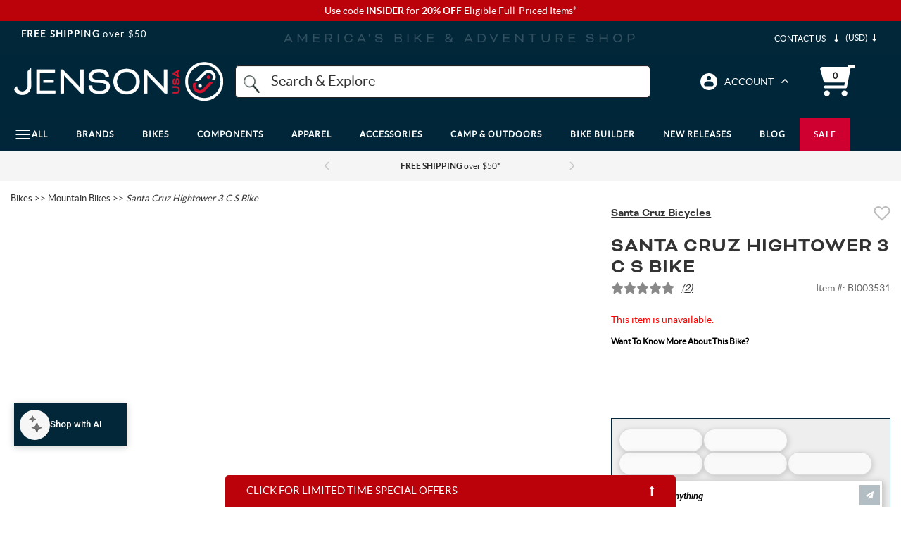

--- FILE ---
content_type: text/html; charset=utf-8
request_url: https://www.google.com/recaptcha/api2/anchor?ar=1&k=6LdXwvcZAAAAAHu1GxYNE5zii86DmCD7jYaN3PJ6&co=aHR0cHM6Ly93d3cuamVuc29udXNhLmNvbTo0NDM.&hl=en&v=PoyoqOPhxBO7pBk68S4YbpHZ&size=invisible&anchor-ms=20000&execute-ms=30000&cb=h1n36dn9yotb
body_size: 48721
content:
<!DOCTYPE HTML><html dir="ltr" lang="en"><head><meta http-equiv="Content-Type" content="text/html; charset=UTF-8">
<meta http-equiv="X-UA-Compatible" content="IE=edge">
<title>reCAPTCHA</title>
<style type="text/css">
/* cyrillic-ext */
@font-face {
  font-family: 'Roboto';
  font-style: normal;
  font-weight: 400;
  font-stretch: 100%;
  src: url(//fonts.gstatic.com/s/roboto/v48/KFO7CnqEu92Fr1ME7kSn66aGLdTylUAMa3GUBHMdazTgWw.woff2) format('woff2');
  unicode-range: U+0460-052F, U+1C80-1C8A, U+20B4, U+2DE0-2DFF, U+A640-A69F, U+FE2E-FE2F;
}
/* cyrillic */
@font-face {
  font-family: 'Roboto';
  font-style: normal;
  font-weight: 400;
  font-stretch: 100%;
  src: url(//fonts.gstatic.com/s/roboto/v48/KFO7CnqEu92Fr1ME7kSn66aGLdTylUAMa3iUBHMdazTgWw.woff2) format('woff2');
  unicode-range: U+0301, U+0400-045F, U+0490-0491, U+04B0-04B1, U+2116;
}
/* greek-ext */
@font-face {
  font-family: 'Roboto';
  font-style: normal;
  font-weight: 400;
  font-stretch: 100%;
  src: url(//fonts.gstatic.com/s/roboto/v48/KFO7CnqEu92Fr1ME7kSn66aGLdTylUAMa3CUBHMdazTgWw.woff2) format('woff2');
  unicode-range: U+1F00-1FFF;
}
/* greek */
@font-face {
  font-family: 'Roboto';
  font-style: normal;
  font-weight: 400;
  font-stretch: 100%;
  src: url(//fonts.gstatic.com/s/roboto/v48/KFO7CnqEu92Fr1ME7kSn66aGLdTylUAMa3-UBHMdazTgWw.woff2) format('woff2');
  unicode-range: U+0370-0377, U+037A-037F, U+0384-038A, U+038C, U+038E-03A1, U+03A3-03FF;
}
/* math */
@font-face {
  font-family: 'Roboto';
  font-style: normal;
  font-weight: 400;
  font-stretch: 100%;
  src: url(//fonts.gstatic.com/s/roboto/v48/KFO7CnqEu92Fr1ME7kSn66aGLdTylUAMawCUBHMdazTgWw.woff2) format('woff2');
  unicode-range: U+0302-0303, U+0305, U+0307-0308, U+0310, U+0312, U+0315, U+031A, U+0326-0327, U+032C, U+032F-0330, U+0332-0333, U+0338, U+033A, U+0346, U+034D, U+0391-03A1, U+03A3-03A9, U+03B1-03C9, U+03D1, U+03D5-03D6, U+03F0-03F1, U+03F4-03F5, U+2016-2017, U+2034-2038, U+203C, U+2040, U+2043, U+2047, U+2050, U+2057, U+205F, U+2070-2071, U+2074-208E, U+2090-209C, U+20D0-20DC, U+20E1, U+20E5-20EF, U+2100-2112, U+2114-2115, U+2117-2121, U+2123-214F, U+2190, U+2192, U+2194-21AE, U+21B0-21E5, U+21F1-21F2, U+21F4-2211, U+2213-2214, U+2216-22FF, U+2308-230B, U+2310, U+2319, U+231C-2321, U+2336-237A, U+237C, U+2395, U+239B-23B7, U+23D0, U+23DC-23E1, U+2474-2475, U+25AF, U+25B3, U+25B7, U+25BD, U+25C1, U+25CA, U+25CC, U+25FB, U+266D-266F, U+27C0-27FF, U+2900-2AFF, U+2B0E-2B11, U+2B30-2B4C, U+2BFE, U+3030, U+FF5B, U+FF5D, U+1D400-1D7FF, U+1EE00-1EEFF;
}
/* symbols */
@font-face {
  font-family: 'Roboto';
  font-style: normal;
  font-weight: 400;
  font-stretch: 100%;
  src: url(//fonts.gstatic.com/s/roboto/v48/KFO7CnqEu92Fr1ME7kSn66aGLdTylUAMaxKUBHMdazTgWw.woff2) format('woff2');
  unicode-range: U+0001-000C, U+000E-001F, U+007F-009F, U+20DD-20E0, U+20E2-20E4, U+2150-218F, U+2190, U+2192, U+2194-2199, U+21AF, U+21E6-21F0, U+21F3, U+2218-2219, U+2299, U+22C4-22C6, U+2300-243F, U+2440-244A, U+2460-24FF, U+25A0-27BF, U+2800-28FF, U+2921-2922, U+2981, U+29BF, U+29EB, U+2B00-2BFF, U+4DC0-4DFF, U+FFF9-FFFB, U+10140-1018E, U+10190-1019C, U+101A0, U+101D0-101FD, U+102E0-102FB, U+10E60-10E7E, U+1D2C0-1D2D3, U+1D2E0-1D37F, U+1F000-1F0FF, U+1F100-1F1AD, U+1F1E6-1F1FF, U+1F30D-1F30F, U+1F315, U+1F31C, U+1F31E, U+1F320-1F32C, U+1F336, U+1F378, U+1F37D, U+1F382, U+1F393-1F39F, U+1F3A7-1F3A8, U+1F3AC-1F3AF, U+1F3C2, U+1F3C4-1F3C6, U+1F3CA-1F3CE, U+1F3D4-1F3E0, U+1F3ED, U+1F3F1-1F3F3, U+1F3F5-1F3F7, U+1F408, U+1F415, U+1F41F, U+1F426, U+1F43F, U+1F441-1F442, U+1F444, U+1F446-1F449, U+1F44C-1F44E, U+1F453, U+1F46A, U+1F47D, U+1F4A3, U+1F4B0, U+1F4B3, U+1F4B9, U+1F4BB, U+1F4BF, U+1F4C8-1F4CB, U+1F4D6, U+1F4DA, U+1F4DF, U+1F4E3-1F4E6, U+1F4EA-1F4ED, U+1F4F7, U+1F4F9-1F4FB, U+1F4FD-1F4FE, U+1F503, U+1F507-1F50B, U+1F50D, U+1F512-1F513, U+1F53E-1F54A, U+1F54F-1F5FA, U+1F610, U+1F650-1F67F, U+1F687, U+1F68D, U+1F691, U+1F694, U+1F698, U+1F6AD, U+1F6B2, U+1F6B9-1F6BA, U+1F6BC, U+1F6C6-1F6CF, U+1F6D3-1F6D7, U+1F6E0-1F6EA, U+1F6F0-1F6F3, U+1F6F7-1F6FC, U+1F700-1F7FF, U+1F800-1F80B, U+1F810-1F847, U+1F850-1F859, U+1F860-1F887, U+1F890-1F8AD, U+1F8B0-1F8BB, U+1F8C0-1F8C1, U+1F900-1F90B, U+1F93B, U+1F946, U+1F984, U+1F996, U+1F9E9, U+1FA00-1FA6F, U+1FA70-1FA7C, U+1FA80-1FA89, U+1FA8F-1FAC6, U+1FACE-1FADC, U+1FADF-1FAE9, U+1FAF0-1FAF8, U+1FB00-1FBFF;
}
/* vietnamese */
@font-face {
  font-family: 'Roboto';
  font-style: normal;
  font-weight: 400;
  font-stretch: 100%;
  src: url(//fonts.gstatic.com/s/roboto/v48/KFO7CnqEu92Fr1ME7kSn66aGLdTylUAMa3OUBHMdazTgWw.woff2) format('woff2');
  unicode-range: U+0102-0103, U+0110-0111, U+0128-0129, U+0168-0169, U+01A0-01A1, U+01AF-01B0, U+0300-0301, U+0303-0304, U+0308-0309, U+0323, U+0329, U+1EA0-1EF9, U+20AB;
}
/* latin-ext */
@font-face {
  font-family: 'Roboto';
  font-style: normal;
  font-weight: 400;
  font-stretch: 100%;
  src: url(//fonts.gstatic.com/s/roboto/v48/KFO7CnqEu92Fr1ME7kSn66aGLdTylUAMa3KUBHMdazTgWw.woff2) format('woff2');
  unicode-range: U+0100-02BA, U+02BD-02C5, U+02C7-02CC, U+02CE-02D7, U+02DD-02FF, U+0304, U+0308, U+0329, U+1D00-1DBF, U+1E00-1E9F, U+1EF2-1EFF, U+2020, U+20A0-20AB, U+20AD-20C0, U+2113, U+2C60-2C7F, U+A720-A7FF;
}
/* latin */
@font-face {
  font-family: 'Roboto';
  font-style: normal;
  font-weight: 400;
  font-stretch: 100%;
  src: url(//fonts.gstatic.com/s/roboto/v48/KFO7CnqEu92Fr1ME7kSn66aGLdTylUAMa3yUBHMdazQ.woff2) format('woff2');
  unicode-range: U+0000-00FF, U+0131, U+0152-0153, U+02BB-02BC, U+02C6, U+02DA, U+02DC, U+0304, U+0308, U+0329, U+2000-206F, U+20AC, U+2122, U+2191, U+2193, U+2212, U+2215, U+FEFF, U+FFFD;
}
/* cyrillic-ext */
@font-face {
  font-family: 'Roboto';
  font-style: normal;
  font-weight: 500;
  font-stretch: 100%;
  src: url(//fonts.gstatic.com/s/roboto/v48/KFO7CnqEu92Fr1ME7kSn66aGLdTylUAMa3GUBHMdazTgWw.woff2) format('woff2');
  unicode-range: U+0460-052F, U+1C80-1C8A, U+20B4, U+2DE0-2DFF, U+A640-A69F, U+FE2E-FE2F;
}
/* cyrillic */
@font-face {
  font-family: 'Roboto';
  font-style: normal;
  font-weight: 500;
  font-stretch: 100%;
  src: url(//fonts.gstatic.com/s/roboto/v48/KFO7CnqEu92Fr1ME7kSn66aGLdTylUAMa3iUBHMdazTgWw.woff2) format('woff2');
  unicode-range: U+0301, U+0400-045F, U+0490-0491, U+04B0-04B1, U+2116;
}
/* greek-ext */
@font-face {
  font-family: 'Roboto';
  font-style: normal;
  font-weight: 500;
  font-stretch: 100%;
  src: url(//fonts.gstatic.com/s/roboto/v48/KFO7CnqEu92Fr1ME7kSn66aGLdTylUAMa3CUBHMdazTgWw.woff2) format('woff2');
  unicode-range: U+1F00-1FFF;
}
/* greek */
@font-face {
  font-family: 'Roboto';
  font-style: normal;
  font-weight: 500;
  font-stretch: 100%;
  src: url(//fonts.gstatic.com/s/roboto/v48/KFO7CnqEu92Fr1ME7kSn66aGLdTylUAMa3-UBHMdazTgWw.woff2) format('woff2');
  unicode-range: U+0370-0377, U+037A-037F, U+0384-038A, U+038C, U+038E-03A1, U+03A3-03FF;
}
/* math */
@font-face {
  font-family: 'Roboto';
  font-style: normal;
  font-weight: 500;
  font-stretch: 100%;
  src: url(//fonts.gstatic.com/s/roboto/v48/KFO7CnqEu92Fr1ME7kSn66aGLdTylUAMawCUBHMdazTgWw.woff2) format('woff2');
  unicode-range: U+0302-0303, U+0305, U+0307-0308, U+0310, U+0312, U+0315, U+031A, U+0326-0327, U+032C, U+032F-0330, U+0332-0333, U+0338, U+033A, U+0346, U+034D, U+0391-03A1, U+03A3-03A9, U+03B1-03C9, U+03D1, U+03D5-03D6, U+03F0-03F1, U+03F4-03F5, U+2016-2017, U+2034-2038, U+203C, U+2040, U+2043, U+2047, U+2050, U+2057, U+205F, U+2070-2071, U+2074-208E, U+2090-209C, U+20D0-20DC, U+20E1, U+20E5-20EF, U+2100-2112, U+2114-2115, U+2117-2121, U+2123-214F, U+2190, U+2192, U+2194-21AE, U+21B0-21E5, U+21F1-21F2, U+21F4-2211, U+2213-2214, U+2216-22FF, U+2308-230B, U+2310, U+2319, U+231C-2321, U+2336-237A, U+237C, U+2395, U+239B-23B7, U+23D0, U+23DC-23E1, U+2474-2475, U+25AF, U+25B3, U+25B7, U+25BD, U+25C1, U+25CA, U+25CC, U+25FB, U+266D-266F, U+27C0-27FF, U+2900-2AFF, U+2B0E-2B11, U+2B30-2B4C, U+2BFE, U+3030, U+FF5B, U+FF5D, U+1D400-1D7FF, U+1EE00-1EEFF;
}
/* symbols */
@font-face {
  font-family: 'Roboto';
  font-style: normal;
  font-weight: 500;
  font-stretch: 100%;
  src: url(//fonts.gstatic.com/s/roboto/v48/KFO7CnqEu92Fr1ME7kSn66aGLdTylUAMaxKUBHMdazTgWw.woff2) format('woff2');
  unicode-range: U+0001-000C, U+000E-001F, U+007F-009F, U+20DD-20E0, U+20E2-20E4, U+2150-218F, U+2190, U+2192, U+2194-2199, U+21AF, U+21E6-21F0, U+21F3, U+2218-2219, U+2299, U+22C4-22C6, U+2300-243F, U+2440-244A, U+2460-24FF, U+25A0-27BF, U+2800-28FF, U+2921-2922, U+2981, U+29BF, U+29EB, U+2B00-2BFF, U+4DC0-4DFF, U+FFF9-FFFB, U+10140-1018E, U+10190-1019C, U+101A0, U+101D0-101FD, U+102E0-102FB, U+10E60-10E7E, U+1D2C0-1D2D3, U+1D2E0-1D37F, U+1F000-1F0FF, U+1F100-1F1AD, U+1F1E6-1F1FF, U+1F30D-1F30F, U+1F315, U+1F31C, U+1F31E, U+1F320-1F32C, U+1F336, U+1F378, U+1F37D, U+1F382, U+1F393-1F39F, U+1F3A7-1F3A8, U+1F3AC-1F3AF, U+1F3C2, U+1F3C4-1F3C6, U+1F3CA-1F3CE, U+1F3D4-1F3E0, U+1F3ED, U+1F3F1-1F3F3, U+1F3F5-1F3F7, U+1F408, U+1F415, U+1F41F, U+1F426, U+1F43F, U+1F441-1F442, U+1F444, U+1F446-1F449, U+1F44C-1F44E, U+1F453, U+1F46A, U+1F47D, U+1F4A3, U+1F4B0, U+1F4B3, U+1F4B9, U+1F4BB, U+1F4BF, U+1F4C8-1F4CB, U+1F4D6, U+1F4DA, U+1F4DF, U+1F4E3-1F4E6, U+1F4EA-1F4ED, U+1F4F7, U+1F4F9-1F4FB, U+1F4FD-1F4FE, U+1F503, U+1F507-1F50B, U+1F50D, U+1F512-1F513, U+1F53E-1F54A, U+1F54F-1F5FA, U+1F610, U+1F650-1F67F, U+1F687, U+1F68D, U+1F691, U+1F694, U+1F698, U+1F6AD, U+1F6B2, U+1F6B9-1F6BA, U+1F6BC, U+1F6C6-1F6CF, U+1F6D3-1F6D7, U+1F6E0-1F6EA, U+1F6F0-1F6F3, U+1F6F7-1F6FC, U+1F700-1F7FF, U+1F800-1F80B, U+1F810-1F847, U+1F850-1F859, U+1F860-1F887, U+1F890-1F8AD, U+1F8B0-1F8BB, U+1F8C0-1F8C1, U+1F900-1F90B, U+1F93B, U+1F946, U+1F984, U+1F996, U+1F9E9, U+1FA00-1FA6F, U+1FA70-1FA7C, U+1FA80-1FA89, U+1FA8F-1FAC6, U+1FACE-1FADC, U+1FADF-1FAE9, U+1FAF0-1FAF8, U+1FB00-1FBFF;
}
/* vietnamese */
@font-face {
  font-family: 'Roboto';
  font-style: normal;
  font-weight: 500;
  font-stretch: 100%;
  src: url(//fonts.gstatic.com/s/roboto/v48/KFO7CnqEu92Fr1ME7kSn66aGLdTylUAMa3OUBHMdazTgWw.woff2) format('woff2');
  unicode-range: U+0102-0103, U+0110-0111, U+0128-0129, U+0168-0169, U+01A0-01A1, U+01AF-01B0, U+0300-0301, U+0303-0304, U+0308-0309, U+0323, U+0329, U+1EA0-1EF9, U+20AB;
}
/* latin-ext */
@font-face {
  font-family: 'Roboto';
  font-style: normal;
  font-weight: 500;
  font-stretch: 100%;
  src: url(//fonts.gstatic.com/s/roboto/v48/KFO7CnqEu92Fr1ME7kSn66aGLdTylUAMa3KUBHMdazTgWw.woff2) format('woff2');
  unicode-range: U+0100-02BA, U+02BD-02C5, U+02C7-02CC, U+02CE-02D7, U+02DD-02FF, U+0304, U+0308, U+0329, U+1D00-1DBF, U+1E00-1E9F, U+1EF2-1EFF, U+2020, U+20A0-20AB, U+20AD-20C0, U+2113, U+2C60-2C7F, U+A720-A7FF;
}
/* latin */
@font-face {
  font-family: 'Roboto';
  font-style: normal;
  font-weight: 500;
  font-stretch: 100%;
  src: url(//fonts.gstatic.com/s/roboto/v48/KFO7CnqEu92Fr1ME7kSn66aGLdTylUAMa3yUBHMdazQ.woff2) format('woff2');
  unicode-range: U+0000-00FF, U+0131, U+0152-0153, U+02BB-02BC, U+02C6, U+02DA, U+02DC, U+0304, U+0308, U+0329, U+2000-206F, U+20AC, U+2122, U+2191, U+2193, U+2212, U+2215, U+FEFF, U+FFFD;
}
/* cyrillic-ext */
@font-face {
  font-family: 'Roboto';
  font-style: normal;
  font-weight: 900;
  font-stretch: 100%;
  src: url(//fonts.gstatic.com/s/roboto/v48/KFO7CnqEu92Fr1ME7kSn66aGLdTylUAMa3GUBHMdazTgWw.woff2) format('woff2');
  unicode-range: U+0460-052F, U+1C80-1C8A, U+20B4, U+2DE0-2DFF, U+A640-A69F, U+FE2E-FE2F;
}
/* cyrillic */
@font-face {
  font-family: 'Roboto';
  font-style: normal;
  font-weight: 900;
  font-stretch: 100%;
  src: url(//fonts.gstatic.com/s/roboto/v48/KFO7CnqEu92Fr1ME7kSn66aGLdTylUAMa3iUBHMdazTgWw.woff2) format('woff2');
  unicode-range: U+0301, U+0400-045F, U+0490-0491, U+04B0-04B1, U+2116;
}
/* greek-ext */
@font-face {
  font-family: 'Roboto';
  font-style: normal;
  font-weight: 900;
  font-stretch: 100%;
  src: url(//fonts.gstatic.com/s/roboto/v48/KFO7CnqEu92Fr1ME7kSn66aGLdTylUAMa3CUBHMdazTgWw.woff2) format('woff2');
  unicode-range: U+1F00-1FFF;
}
/* greek */
@font-face {
  font-family: 'Roboto';
  font-style: normal;
  font-weight: 900;
  font-stretch: 100%;
  src: url(//fonts.gstatic.com/s/roboto/v48/KFO7CnqEu92Fr1ME7kSn66aGLdTylUAMa3-UBHMdazTgWw.woff2) format('woff2');
  unicode-range: U+0370-0377, U+037A-037F, U+0384-038A, U+038C, U+038E-03A1, U+03A3-03FF;
}
/* math */
@font-face {
  font-family: 'Roboto';
  font-style: normal;
  font-weight: 900;
  font-stretch: 100%;
  src: url(//fonts.gstatic.com/s/roboto/v48/KFO7CnqEu92Fr1ME7kSn66aGLdTylUAMawCUBHMdazTgWw.woff2) format('woff2');
  unicode-range: U+0302-0303, U+0305, U+0307-0308, U+0310, U+0312, U+0315, U+031A, U+0326-0327, U+032C, U+032F-0330, U+0332-0333, U+0338, U+033A, U+0346, U+034D, U+0391-03A1, U+03A3-03A9, U+03B1-03C9, U+03D1, U+03D5-03D6, U+03F0-03F1, U+03F4-03F5, U+2016-2017, U+2034-2038, U+203C, U+2040, U+2043, U+2047, U+2050, U+2057, U+205F, U+2070-2071, U+2074-208E, U+2090-209C, U+20D0-20DC, U+20E1, U+20E5-20EF, U+2100-2112, U+2114-2115, U+2117-2121, U+2123-214F, U+2190, U+2192, U+2194-21AE, U+21B0-21E5, U+21F1-21F2, U+21F4-2211, U+2213-2214, U+2216-22FF, U+2308-230B, U+2310, U+2319, U+231C-2321, U+2336-237A, U+237C, U+2395, U+239B-23B7, U+23D0, U+23DC-23E1, U+2474-2475, U+25AF, U+25B3, U+25B7, U+25BD, U+25C1, U+25CA, U+25CC, U+25FB, U+266D-266F, U+27C0-27FF, U+2900-2AFF, U+2B0E-2B11, U+2B30-2B4C, U+2BFE, U+3030, U+FF5B, U+FF5D, U+1D400-1D7FF, U+1EE00-1EEFF;
}
/* symbols */
@font-face {
  font-family: 'Roboto';
  font-style: normal;
  font-weight: 900;
  font-stretch: 100%;
  src: url(//fonts.gstatic.com/s/roboto/v48/KFO7CnqEu92Fr1ME7kSn66aGLdTylUAMaxKUBHMdazTgWw.woff2) format('woff2');
  unicode-range: U+0001-000C, U+000E-001F, U+007F-009F, U+20DD-20E0, U+20E2-20E4, U+2150-218F, U+2190, U+2192, U+2194-2199, U+21AF, U+21E6-21F0, U+21F3, U+2218-2219, U+2299, U+22C4-22C6, U+2300-243F, U+2440-244A, U+2460-24FF, U+25A0-27BF, U+2800-28FF, U+2921-2922, U+2981, U+29BF, U+29EB, U+2B00-2BFF, U+4DC0-4DFF, U+FFF9-FFFB, U+10140-1018E, U+10190-1019C, U+101A0, U+101D0-101FD, U+102E0-102FB, U+10E60-10E7E, U+1D2C0-1D2D3, U+1D2E0-1D37F, U+1F000-1F0FF, U+1F100-1F1AD, U+1F1E6-1F1FF, U+1F30D-1F30F, U+1F315, U+1F31C, U+1F31E, U+1F320-1F32C, U+1F336, U+1F378, U+1F37D, U+1F382, U+1F393-1F39F, U+1F3A7-1F3A8, U+1F3AC-1F3AF, U+1F3C2, U+1F3C4-1F3C6, U+1F3CA-1F3CE, U+1F3D4-1F3E0, U+1F3ED, U+1F3F1-1F3F3, U+1F3F5-1F3F7, U+1F408, U+1F415, U+1F41F, U+1F426, U+1F43F, U+1F441-1F442, U+1F444, U+1F446-1F449, U+1F44C-1F44E, U+1F453, U+1F46A, U+1F47D, U+1F4A3, U+1F4B0, U+1F4B3, U+1F4B9, U+1F4BB, U+1F4BF, U+1F4C8-1F4CB, U+1F4D6, U+1F4DA, U+1F4DF, U+1F4E3-1F4E6, U+1F4EA-1F4ED, U+1F4F7, U+1F4F9-1F4FB, U+1F4FD-1F4FE, U+1F503, U+1F507-1F50B, U+1F50D, U+1F512-1F513, U+1F53E-1F54A, U+1F54F-1F5FA, U+1F610, U+1F650-1F67F, U+1F687, U+1F68D, U+1F691, U+1F694, U+1F698, U+1F6AD, U+1F6B2, U+1F6B9-1F6BA, U+1F6BC, U+1F6C6-1F6CF, U+1F6D3-1F6D7, U+1F6E0-1F6EA, U+1F6F0-1F6F3, U+1F6F7-1F6FC, U+1F700-1F7FF, U+1F800-1F80B, U+1F810-1F847, U+1F850-1F859, U+1F860-1F887, U+1F890-1F8AD, U+1F8B0-1F8BB, U+1F8C0-1F8C1, U+1F900-1F90B, U+1F93B, U+1F946, U+1F984, U+1F996, U+1F9E9, U+1FA00-1FA6F, U+1FA70-1FA7C, U+1FA80-1FA89, U+1FA8F-1FAC6, U+1FACE-1FADC, U+1FADF-1FAE9, U+1FAF0-1FAF8, U+1FB00-1FBFF;
}
/* vietnamese */
@font-face {
  font-family: 'Roboto';
  font-style: normal;
  font-weight: 900;
  font-stretch: 100%;
  src: url(//fonts.gstatic.com/s/roboto/v48/KFO7CnqEu92Fr1ME7kSn66aGLdTylUAMa3OUBHMdazTgWw.woff2) format('woff2');
  unicode-range: U+0102-0103, U+0110-0111, U+0128-0129, U+0168-0169, U+01A0-01A1, U+01AF-01B0, U+0300-0301, U+0303-0304, U+0308-0309, U+0323, U+0329, U+1EA0-1EF9, U+20AB;
}
/* latin-ext */
@font-face {
  font-family: 'Roboto';
  font-style: normal;
  font-weight: 900;
  font-stretch: 100%;
  src: url(//fonts.gstatic.com/s/roboto/v48/KFO7CnqEu92Fr1ME7kSn66aGLdTylUAMa3KUBHMdazTgWw.woff2) format('woff2');
  unicode-range: U+0100-02BA, U+02BD-02C5, U+02C7-02CC, U+02CE-02D7, U+02DD-02FF, U+0304, U+0308, U+0329, U+1D00-1DBF, U+1E00-1E9F, U+1EF2-1EFF, U+2020, U+20A0-20AB, U+20AD-20C0, U+2113, U+2C60-2C7F, U+A720-A7FF;
}
/* latin */
@font-face {
  font-family: 'Roboto';
  font-style: normal;
  font-weight: 900;
  font-stretch: 100%;
  src: url(//fonts.gstatic.com/s/roboto/v48/KFO7CnqEu92Fr1ME7kSn66aGLdTylUAMa3yUBHMdazQ.woff2) format('woff2');
  unicode-range: U+0000-00FF, U+0131, U+0152-0153, U+02BB-02BC, U+02C6, U+02DA, U+02DC, U+0304, U+0308, U+0329, U+2000-206F, U+20AC, U+2122, U+2191, U+2193, U+2212, U+2215, U+FEFF, U+FFFD;
}

</style>
<link rel="stylesheet" type="text/css" href="https://www.gstatic.com/recaptcha/releases/PoyoqOPhxBO7pBk68S4YbpHZ/styles__ltr.css">
<script nonce="4mgVj_e0FOAVa6OsXCBZ0g" type="text/javascript">window['__recaptcha_api'] = 'https://www.google.com/recaptcha/api2/';</script>
<script type="text/javascript" src="https://www.gstatic.com/recaptcha/releases/PoyoqOPhxBO7pBk68S4YbpHZ/recaptcha__en.js" nonce="4mgVj_e0FOAVa6OsXCBZ0g">
      
    </script></head>
<body><div id="rc-anchor-alert" class="rc-anchor-alert"></div>
<input type="hidden" id="recaptcha-token" value="[base64]">
<script type="text/javascript" nonce="4mgVj_e0FOAVa6OsXCBZ0g">
      recaptcha.anchor.Main.init("[\x22ainput\x22,[\x22bgdata\x22,\x22\x22,\[base64]/[base64]/[base64]/[base64]/cjw8ejpyPj4+eil9Y2F0Y2gobCl7dGhyb3cgbDt9fSxIPWZ1bmN0aW9uKHcsdCx6KXtpZih3PT0xOTR8fHc9PTIwOCl0LnZbd10/dC52W3ddLmNvbmNhdCh6KTp0LnZbd109b2Yoeix0KTtlbHNle2lmKHQuYkImJnchPTMxNylyZXR1cm47dz09NjZ8fHc9PTEyMnx8dz09NDcwfHx3PT00NHx8dz09NDE2fHx3PT0zOTd8fHc9PTQyMXx8dz09Njh8fHc9PTcwfHx3PT0xODQ/[base64]/[base64]/[base64]/bmV3IGRbVl0oSlswXSk6cD09Mj9uZXcgZFtWXShKWzBdLEpbMV0pOnA9PTM/bmV3IGRbVl0oSlswXSxKWzFdLEpbMl0pOnA9PTQ/[base64]/[base64]/[base64]/[base64]\x22,\[base64]\\u003d\x22,\[base64]/DnG/Djl5Mw48VX8KjNMO1ZycewqPCrR3DiMOmAnzDplJ3wrXDssKEwp4WKsOaZ0bCmcKWbXDCvlp6R8OuKsKdwpLDl8KhYMKePsOxN2R6wrPCvsKKwpPDvMK6PyjDncOow4x8B8K/w6bDpsKcw4pIGgfCjMKKAj0FSQXDrcORw47ChsKKalYiUsOxBcOFwr4rwp0RdG/[base64]/DsBPDvcKvwoFQNAXDiDJVwpFQGcOSw7sIwpBdLULDi8ObEsO/[base64]/ClwEhwrrCswfCksKNw6bDj8OYCMOSw73DqMK6QjMeIcK9w6DDqV18w73DiF3Do8KFLwfDgHt2el4ew4TCs3/CoMKSwqLDv0hKwqV8w71mwq8RXGTDiCXDqcKow4/DjcK/TsKcSk1nYD3Dm8KYOhnDikshwq7CglIRw7MZF2ZWaDENwrDCgcKyDSAKwrLCvFtqw549wq7CjMKMWXLDusK+wrHCpkLDtkJ4w6fCnMK5OsOdwqnCr8O/w7hnwrZsBMO8DcKuE8OtwoHCpMK2w5/Du2fCjQjDnsONVMKSw7rCoMKvQcOhwr0nWHjCmlHDi11hwoHCjkBXwrzDksOlEsKPZ8OTPgzDjGnClsOzUMO/wodZw5rChcK+wqTDkjEXNMOCFGzDmWnCs2jDnWXCvkcRwp8rLcKbw6rDq8KZwohtYG/Cl112BQTDjcOOUcKZQD9rw70xdsO5W8ODwqjCoMOBEzTDncKAwpfDnQFNwpvChcOjPMOMSsOyBQjCucOgd8OSbjw1w5MmwoPCvcODD8OrFMOhwofCigvCi0s0w6DDqgfCqntdwpfCkDg4w45idlsxw5Mtw4JVIG/DlQ3CiMO+w7fCvXTCqsK7LsOdNnpZJMKjB8OywpPDh0XCrcO8FsKzNRfCvcKgwonDhcOqFQvCqsK5XcK9wo4fwrHDt8Oow4bDvcOOemnCiXPCisO1wq81wrnDqsKMBzEOPkpIwq7Dv1NAMAzDnFprwo7DjsK/[base64]/Dg8KUMsKSw69SwrwCTyNewqjCjTDDv19Ew4BFw7QTccOtwpVkTDXCuMK7e0ouw7bDs8KEw7XDoMOGwrPDuHfDoxDCsn/DunHDqMKsezPCnG1jLsKJw7JMwqvCv2XDncOeKFjDkGXDn8OeccOfGMKpwq7Cu1QEw6UQwqwyI8KCwq9/[base64]/[base64]/Cp8Kxw43CsTfCpCDDt2MHwqDDvhN9wr/DqB0+b8OLNWUCFsKJd8KgBBrDscK3DMOqwqvDl8OYERNJw650RhZ9wrx8wrnCrMOMw7bDnQvDlsK0w7JNTsOfQ03ChcOJb3IlwrnChWvCp8K2PcOeUVhzMWDDk8Ovw7vDs0/Ckg/DkcOtwpYUEcOswr3CnzHCuAEtw7VLIcKdw7/[base64]/IwBVFSk0P8K8ecKCB8KJUMOzfiRdw6FBwoTCq8KfFcOsfMOHw4FpHsOIw7UGw4vCjcOhwqFXw6cLwpHDggEPei3DicOPJ8K2wqDDjsKwPcKlW8OALETCssK6w7TCgA9Mwo/DsMOtFMOFw5Q7FcO1w5TCoSlaIgEUwq46RVnDm1Z7w4XCgMK+w4MPwq7DvsO1wr/[base64]/DnlzDiQVYw5bCjF3Cv8OKEWZue8KFwprDggfCmSggLhrCkcKxwqMOwpEJIMKow6LCi8KPw7fDv8KbwpfCicKmfcKCw47CrTPCpMKGwrwTTsKJJFcqwpTCl8O2wonCqQHDgWsKw7vDpUgrw5Nsw5/[base64]/CnsKCwovCvCHCicKXw4fDrMOyacKjBEo8GxFLJFXCl3gvw67DvF7CmMOoJ1MBXMOQYyjDhkTCnDzCssKGBsK5XkXDp8KbdGHCosOdIcKMc0/CgQLCuDvDrghFacK4wq5Jw73ClsKxwpnCnVXCrm9vEx4PC1NDW8KXKUN5w63Cq8K9NQ0jH8OOFChrwqvDjMOmw6Zgw47DpCHDvibCucOUL3/DtQl7CmZ7H3oJw4Uyw4zCplHCp8OLwpXDu0oXwqLDvRwvw7HDjy0PL1/CsEbDlcKLw4MAw7jClMO2w7/DoMK1w61UQihIEcKPPEkDw6/Cn8KMG8OQJMOOPMKKw6PDtQAHfsO5UcOqw7Y6w6bCmSPDjFLDhMKgwoHCqltff8KjPEFIDynCpcO2wrMAw7bCvsKNKArDtydCZMO0w7BVwrkCw6x/w5DDpsODawjDr8KuwpPDqRPCqcKmWsOYwqFuw7rDvivCt8KOdcKVb318OsOGwqLDs0hxYcK5XMOKwr5iYsOePlIZDMO+PMO1w4DDnB9sbFkDwqjDmMOgM0TClcKiw4XDmCLCm0HDiTTClj0JwofCs8Kfw57Dri43DWxRwppPZ8KKw6UPwrDDujbDjQ3DrVh6eD/CkMKDw6HDk8OCBSbDuUbCuXjCuh7Dl8K3HcO/UcOUw5V/[base64]/CqsKCw7bDqTDDicOnc8KqZ2xHZwTDucONHsOTw4PDqsK+wpFUw7PDuAgKP0/ClTEGbnI1FXAyw5s/McObwplrNwTCgj3ChcONwo9xw6ZzNsKlHmPDgVQkXMKKXiQFw4zCg8OmNMKnUSAHw5dcMizCkMOzW1/DqQ5gwprCnsKtw5I3w5PDusKRD8O3Ql7CvXXCs8OKw7HCqEUcwp/[base64]/wqVMXyZFKGrCsDBAKnPDmMKNBcKkM8OjGcKAGUAVw5oBXGHDmzbCpcO+wrbDlMOowrRTGnPDusOwDGzDuVV1I3cLZMKtOsOJdsKpw5HDsgjDiMOJwoDDnmZMSnlcw4jCrMKwDsOfO8K1w6Qlw5vCicK1asOmwqR4wrrCnyQMOXlOw7/[base64]/[base64]/CqsOOw5DCisKzwoBAPMKKwp7Cn2zDocKuQ24owprDoXcWPMOgw6Myw78lCMKaZgJCdUppw6tCwobCpTY9w5DCisKUL0zDmcK8w7XCr8OFwo3Cv8Orw5Izwqhew6DDg1NRwq3DjVEcw6PCisKvwqp4wpvCnB4kwr/CqGDCnMKRwp0Iw41bb8O0BHE+wpzDgzHCu3TDswDDklDCuMKkMXZDwrUmw73CgF/CusOOw5sAwrBTJ8KlwrXDuMKEwqXCgzQsw4HDiMOoCEQ1wrjCqQBwZ1N9w7rCqk5RMmfClSrCsl7Cn8O+wovDlnPCq1PDvsKfKHkNwqDCv8K/wpXDh8O3JMKuwqk6ZDzCg2MNwobDtXN0VsKURcKNVhvDp8OeJsO8csKKwoFHw57Cjl7Cr8KVYcK+YMO+w7MPBsOdw4NVwrXDqsOCT00nVMKuw4trY8KgeDzDuMOzwqxIeMOZw4bCiTvCqQQ0wrQpwqdZScKtWsKxEAbDtV9od8KNwpvDt8Kkw7HDosKmw5LDmW/CjkvCgsKewpPCrsKGw73CuQjDgcOfN8KFcXbDtcOKwq/DvMOrw5rCrcO2wpMBSsKCwpchFxEewqkhwoE1CMKkwoDCrUHDlMKYw4/CkcONSVRJwpU9wonCssKvwpM8FMK9BQDDrsO8wrTCscOPwpPCqRrDnAXCicKAw4zDqMOqwqgHwqxGD8ORwplQwpdTWMOqwogQWcKkwptJdcK7w7Vuw79zw5XCuSzDjznCv0HCnMOnOcK6w4oIwrHDtsOfAsOCAQ4/CMKwfAN2c8OXAcKQU8O0OMOdwoLDiXDDlsKRwofClSLDuwZXdDPDlhIaw6w2wrESwqvCtC/[base64]/[base64]/[base64]/w7TCiMKqNFNdaQ1eNMKGw7rDqHoqw4cOGwnDncOQecObOsO8RQoywrLCigZew6vDkgDDocKswq48JsOww79bW8OlMsK0wp4Owp3DlcKtRErCuMKrw6rCisOswojCkMOZRjk5wqMHEiXCrcOrwqHCpcKww7jCvsO6w5TCvg/DvFVuwq3Du8KhBTZbcgPDvj10wr3CusKnwq3Dj1vClsKdw7Vpw6nCqMKjw4F6YsOIwqTClSXClBDDoEJcXk7CtlURWgQGwp9AXcOuUCEkcinDnsOZw5w3w6EHw7PDgSbClW3DisKgw6fDr8KNwqR0UsOiYsKuM0QkT8KzwqPDqGRTI37CisKfA1/Cp8KFwpIuw5nDthrCjG3CjErCvn/[base64]/DqcOiQcO8KsKwJMK8w5MRLnhECULCrTrCgWt6wrnDgTpAfcKcwr/DicKPwptuw51MwqnDr8KKwrHDgcODLsKzw6jDkcOVwpMKZivDjsKVw4/CosKYCEvDrcKZwrHDnsKULyzCuAEuwo96O8KGwp/DvH9cw4NnBcORaVl5clFZw5fDnF5wUMKVVsKCe2VhUTlDHsKYwrPCm8KncsOVLBI7XE/CiHtLdD/CncOAwpbCr3bCq0/[base64]/CrWPCmcO6BCzCi1HCnhY7wpHCj8OuI8OIwpQhwqg3JnwKwpMzM8Kww7YXJUUhwrEUwpnDvBvCicOKCT9Aw7fDtmk1Y8ONw7zCqcOGwrbDp3XCtcK0UWlkwrTDl05EPMOpwpxKwqDClcOJw4lvw6FUwpvCj2pDZzvCj8OMHwZTwr/CnMKbCSFUwrHCmlPCiDMgMx/[base64]/w6DCliXCgcKrw4VBwpTCgBPDkcOMacO5A8OICnVDcW0ow70zTEXCpMKrDTIzw5XDjXN7SMK3WUfDjjTDiGI1YMOLAzbCmMOiw4PCnms/woPDmyxcDcOKJn8mQ0DCgsKpwrtsXzDDjsOqwpzCqsKnw7ITw5LCuMOHw4LDrCDDtcKDwrTCmi3DhMKPwrLCocO4GRrDisKqD8Kdw5AER8KwIsO8EcKJD3sKwq8kC8OxDE3DkmnDnE3CtsOpeRjDmF3CrsKYw5fDhl/CpsOKwrYLaX8mwqsow7Qbwo3DhsKYV8K3I8KpIh3CrMKnQsOFEElgwpTCusKfwpbDpMOdw7PDjsKqw5tMwrrCsMOXcMOvMMO8w7gRwq07wqwtFi/[base64]/[base64]/C8K/wp/[base64]/DjsKLYjJhw6wxW8KWW8O+wqvDpHfCtMOWw6XCtQwxXMOBJirCuwEOw5hpd3ZgwozCpVFzw4fCv8Ogw60BdcKUwprDq8OlM8OwwpzDlcO5wrbCpjrCqGV7SFbDjMKFCksvw6DDmsKRwr1lw4vDlsOqwqbCuhVISjtNwq46wqjDnkEqw4Vjw5IMwqfCksORA8K/L8O/wrDCq8KwwrjCj0R+w47CssObdigiDcOYexTDomrCqSLCrcORdcKxw6jCnsO0DHXDucKUw5l5fMKww5HDuHLCjMKGDWnDrTDCmiDDpE/DnMKdw4UUwrDDvxbCgQNGwpY7w7sLI8KXWsKdw7tcwrUtwrnCkU7CrmkVw5bCpALCumTCjz0GwrzDosOlw5hyfTjDlSbCisO7w5gaw7XDscKMwo/CgRvCgMOzwr7DoMOBw7kJTDzCsnbDjiwtPGbDimEKw5I+w4vCqzjCuRrCs8KswqTCuScOwozCnsOtwrAzZcKuwrhKGRPDrmc5HMKVw5YzwqLCtMOVw7jDjMOQChDDm8Kjwo/[base64]/wqsLwrUPBgd7w6HCvcKyI8Kbwq8HwqnCiMKyD8OTUi9xwqouNMOUwqjChyPDscOHTcOUDGPDg19YEsOmwqUTw6PDm8OMCW5iLCVNwpRpw6lxVcOtwpw4w4/ClBxSwqnClwxXw4vCoFJ/[base64]/[base64]/Yi/CsHnDicKUVgJAOiDDk8O7ZUvCkMO8wq/DgxDCnyTDicKRwpx+KBsuG8KYU3wIwoQWw7huRcKhw5dpfEPDsMORw7nDjMKaQMO7wokVXxLCr3bCusO/UcOuw4/CgMKFwpvCl8K9wobCl3BDwqwuQDzClydYVW/DsAbDrcKgw7rDvTACwphcwoAgwrYpFMKSQcOtQAHCk8OmwrY8LD1cOsOdAxYabMKSwq56b8KoB8OYTsK0dQ/DpltvPcKzw5lJw4fDusKvwrPCn8KnTyU2woYYOMOzwp3DicKLa8KqOsKNw6FDw4IWwoXDolnDvMOrD0BFbyLDozjCsG4eeiFcWX3CkiLDolPDmMOQVhUme8KEwqzCu1PDvTfDmcK9wq/ClcO/wpRww7F4W0rDvkLCgxrDogTDvzfCi8KbGsKKTcOFw7rDsk8OYEbDtsO8wpJ4w4tbXwnDrEE/KVVLw6dyREFFw7l9w7rDjsOWw5RaPcKtw7hIK0YMY2rDjcOfLcOxZcOLZAlRw75WBcKbY2djwqRMwpY6w6nDocOpwqAJd0XDhsKzw43CkyFcCl92MsKOeEHDtsKBw4V/Y8KMYXs/ScOwfMOrw55jIGJqTsOOUy/Dl1/CoMKsw7vCu8OBKsO9wrQGw5bDgMK1J3zCqMKKaMK/RitfWcOzJmDCtVw4w5bDvgjDskfCqy/DuB3DrWA8wojDji3DjsOeFTw5KMK4woRnw5I+w6fDrB4/[base64]/[base64]/[base64]/Du8OMWBjCsG7DpwowY8O4w5MMwrtxwotXw4tMwo1zw5B8Elc6wqJuw6xRaWXDmsKkPcKqWcKHbsKLb8OSTWjCpSwgw4oTT1LDjsK+LiYwGcKnAjXDtcOfe8OIw6jDucKDFlDDksKfC0jCi8KPw7TDn8OYwoItQ8KmwoQOPC3CpyLCjn3ChMOAH8OuIcOYIkx/wrbCixRVwrbDtR4XZ8Kbw5UUICUywo7DmMK5GMKeJEwocUbCl8Oqw7h9w6jDukTCtVjCoCXDsUxKwoLDn8Kow780F8Kxw6fCm8Kpwrpvc8KVwpvChMKLTsOKfcOVw7xfKSZIwo/Cl1XDlcO0fcKOw6slwpd7PcOTccOGwqwdw4IXSQ/CuDhzw4rCoCAFw6A2BSHChcKIw5DCtEXCiz1leMOAXCPCvMKdwrrCrsO8wqHCoF0DJsK/woIzVRDCk8OLwroUMRg0w6bCusKoL8Onw6FyawDCuMKcwqZhw6RRfsKFw5LDp8KawpHDjMO5bF/DsX1SNmrDhg90di07W8Opw6UDQcOzVMKjY8Odw4UKZ8KXwrg+GsKxXcKhLnIMw4zCn8K1QcOdemMDBMOMWsOvwqTCmxIHRCpXw4xTw43CqMOlw5I/XMKZA8O3w5Efw6bCvMOqwpxgN8OfZ8OPJXLCpMK1w4saw7YgamV/[base64]/Co8Oyw4IMw51NCWnDl8KMTS5awpDDjMOPwpfDm8Oxwo9fw7/CgsOTwqArwrjCvcO3w6XDoMOmTkdYURXDhcOhLsKKdXPDmwlxa2nCk1o1w4XDtifDksO4wqY+wrVGSUh/IsKYw5wvHXFLwqnDohIYw5fCk8KMK2ZWwp4cwo7DocOKFcK/[base64]/DumPDlghww4hewpkcV8OUYCYow5zCt8OaICFWw7NYw63CsDpiw7DCsiJJaCnCkw0aesKRw5DDnWdHCsOANWwSDsKjFjwMw5DCr8K1DjfDq8O/wo7DvCwlwoDDrsOPwrIRw77Dn8O+PcONMjx2w5bCmz/DhhkSwo/ClzdMwpzDvcKWWWoFKsOIJgpFWV7Dp8KtVcOZwrbChMOZa0khwq9bBMOKeMKJDsOTKcOMCsOFwozDmMOdAlXCpzkDw4DCmcKOb8K3w4Bdw6TDhMObPTFCSsOMwovCucKCFjoKesKqw5Jlwp7Crm/ClMOpw7Bbc8KESMOGMcKdwrXClMO9VERqw6oXwrMKwqXCownDgcKdOMK6w4XCiyUEw7A6wqhFwqh2wrbDjF3Dp0rCn3Rsw6HCpsOQwqbDlkrCicOKw7rDqXLClB/[base64]/DtgEtfGJgYU0XdiICwo/DsmVtL8ObbcKLDSApbcKww6zDp2oXfnzDk1pfS3xyOF/Dp1DDriTCsB3Ck8K9DcOqT8KVHcO4GMOQUD8iFT0kcMKwMCFBw5TDisK2asKnwqItw60XwoPCm8K3w5k7w4/DgljCmMKtMMK9wqQnNTULMSDCth8oODrDny7CumEfwqUTw57CrjQzS8KIF8OTRMK2w5nDqHVwFwHCosOzwptlw6R/w4rCqMKMw58XXkoGccOiYsKvw6JLw4Btw7I5TsK/w7gWw6Vgw5oPw6nCucKQeMOpAFBzw5LCkMKkIcOEGQjCgcOCw6/[base64]/Ct8OuwrQxcUfDgMKJw4jCt8KwISwWw6LCsMOiH1PCpsK6wp3Cp8K7wrDCscOewp5Pw53DkMKLOsK2acO9RxXCiH3DlcKjHxLDhMORw5LDpsKyDRcdLCUtw7VTwpl9w4JUwrV1IWXCsUTCihfCn2ULdcObASghwqwkwp3DiG7CusO4wqhDR8K6SyTCjDLCsMKjfw/CqWDCswISR8OdVmR7Z1LDmMOrw7gxwrA9ccOcw5zChEHDpsOUw6AJwpvCvGTDmh84YDjCk1YwcMKwaMKgLcOAL8OIJ8O1F33DnMK4YsOFw6XCgsKsIMK3w5JEPVnDoVnDjiDCr8Okw7R2LUvDgzDCg1x2wpVbw7Fbw5hea0tpwrcxBsOsw59CwoJeNHPCtMOAw5/Dq8O8woocSB7DtgwqPcOMWsOww5gFw6nDs8OrMcOcwpTDmCfDtT/[base64]/Dt8K7V8KqHsKRw5lKw7bDoR57w4rDtcOsw5nDi1/Cs8K6RcK0DnRJMzVKUTZLw7BbUMKmIcOuw4vChsOBw5TDnC3Do8O0CDfDvVjCvsKfwphmJWQcwrMiw49Zw5zCvsOZwpzDlMKWf8OQPHodwq0RwrZJw4MQw7DDhsKEbBzCqsKub17CiQ7DgS/Ds8O7woTCkMOvUMKyScO2w5kdLsONLcK8w4cwL3zCtznCg8OTwovCmVM6D8O0w7YyVCQVZy5yw5TCn1DDuXpqDnLDkXDCucK/w7PChsOAw7PCm0ZRw5jDulvDrMK7w7vDhlgaw5BaIsKLw6rChUZ3wqzCtcKOwod7wqPDsV7Djn/Djn7CosOxwonDgB7DqsKVIsOgeB/[base64]/[base64]/[base64]/XnUgw494w6NbBsKpenA4w6EPScOuDcOaej/CrlwnSMOpJUbDthdKesOtZsOtw40RCMOeD8OlMcKWwp4rTgFNWhHCsxfDkjnCvGxtHl3Dv8KfwrzDvcOYYCjCujnCoMOFw7LDrCHDn8O+w7lEVj3CtVZsDnzCp8OUen50w5nCq8KjS3lJTcOrYHDDh8KuZFnDtMKPw55QAEBpOsOiPcKvEjctH3/Dn1jCsgkTw5nDrMKXwqgCey/[base64]/[base64]/Dv3PDvVjCs8OswqI4QCl7w7IgUMKGAcOAwpTDhkYsc8KUwqBJK8OIwpnDpB3DjUPCmlQoWMOcw6plwrV3wrImcHPDsMOMamIJO8K5S0YGwooPDi/Cl8KEwokzUcKRwrYZwo3DqMK2w6YLwqDCmj7CvcOlw6Mcw4zDmsOOwr9DwqYqRcKRIsOEMT1Uwo3DnsOtw6DDq17DtzYUwr/DkUw7MsOkIEEIw6Edw5t5EAnCoEsHw6t6wpvCocKQwoTCu2l0IcKQw5rCpMKONcK4NMOfw4Y9wpTChMOEScOlYsOTasK0NBjCixEOw5rCp8K1wrzDrGfCmMOEw4BsD3TDpXN/w5FGZkPDmzzDjMOQYXNrfsKILsOcwrHDo3lxw6jDgQfDswHDisO4w5MzfXfCvcK3SjJiwqg1wogpw7PCvcKnDgBGwpbCpsK8w602RSHDmsKzw53DgWVUw4vDl8OsDSZsP8ODPcO3w4vDsg/DjMOewrnCjsOcXMOcSMKnSsOow63CtWzDjmYHwrfCtB4XBj9Yw6N7Nmp6wrHCthbCqsO/DcOCKMOhKMOiwrrClcKzbsO/[base64]/Dp8OxPEgKJxfCnlRxR8K3aQjDkMOUwr3CjsOmP8KCw7xAdMK9UcKdcE0aGT7DsFVSw6Mow4DDpMOiDsODT8KKQ2JYUzTCnT4twobCp1HDtwdfcXgsw4xZZMKnw4N7YxnDmsOOVcOjaMOLH8OQX2lmOiPDmkrDv8KYYcKlYMOyw6TCvQ/[base64]/bsO7DCoOWcKowrNhHsOtbxLCt3E6w6NAwp/DkcO0w7PCgHXCkcK0P8KlwrvChsK0fRvDi8K9woPCnzrCvn09w63DiBwHwodIYwHDl8KZwpXCnHDCgXTDgMKtwoJYw7pOw6YGwpQOwrbDsQkZU8OhbcOpw6TCnCV6w6RjwrYYIMO4w6rCjzPChMODEcO8Z8KEwpTDkk/CsSlDwpTDh8Opw5gYw7h3w7fCrcKOfQHDhRRML07CkhvCjQ/CuRF4OVjCmMKDKgxUwqHCq3rDpsO/K8KwDGlbYcOjQ8KRw7PCmHzCisK4OMOhw7/Cu8Ktw55AYHrCtcKvw7N/w4/[base64]/DnSzDvCtQw5whw6Z/w7PDhCghw7BRG8OTZB1fCQfDgsOGOV/CisOjw6N0w5BVw5vCk8OSw4A7bcOxw6kveRfDu8OvwrQrwqh+LMOsw4oCJsKDwoHDn3jDjFLCg8O5wqFmeGkOw65XZcKaVCIwwr0VTcK1woTCrD9HFcK5GMOpRsO+T8O8Oy3DnnnDrsKRfMKLIGpEw74gDQ3DosKGwrAdFsK2b8Klw7TDnF/[base64]/XRfDlcO8VcOcK8KXwq/[base64]/KsOswpBxw7JkAMO6wo/[base64]/DgMKJwqDDmDUzdDInw7fDs8OHV0VFw7pLHgkOJCTDsSIiwq3CrMOUOGwKQSklwrHCuyjCqBrCg8KDw6nDsF1Rw5dewoEAL8K0wpfDh3k/[base64]/fsKbw48Lw77DrcOhw5XChMKmE8KawrtKwqvDpz/Cs8Oiw5DDjsKGwpQwwpJzSyhXw6krNcONPsOUwo0Iw7rCucO5w7M9BxXCgcOfw4rCthvDvsKHBMOZw5vDj8Oqw4bDsMK1w7fDphpCPwMaKcOzcwLDoijDlHUBRFIZesOew4fDvsOkecKWw5Q7DcKHMsO5wr0hwqJSZ8KRw6slwqzCgFQBcX02wr/[base64]/wr3DlS5zB1nCtHPDmsOEDEN0w4TDs8Oowr8GwqzDrXzCoEHCpGLDkG0oCyTCosKGw5NLBMKtGB5Ww5kYw58jwqXDuC0EH8OPw6XDqsKowpjDisKQFMKQK8OiL8O7YcKgN8Kdw6nCmsKyf8KAZ340wrTCq8K/HsKAR8O+dSDDrhfDocK8wpTDl8KxDixOwrDDusO0wo9Cw7/CmsONwpvDj8KbAlPDq0vCs07DlF3CrMKkFm3Dkm08X8OAw6YEM8OaGcOEw54BwojDqWDDk1wTw6vChsKew6kSXsK6EwIBOMOMNwHCjTTDjMO0UA04ZcKNTDEdwq1hYnXDh3AQNWnCicONwq4mZmLCoE/CsXfDvyQXw4VUw7/DsMKCwoTCuMKBw4DDpRjCu8KHXlXCjcOtfsKiw5YASMKTYMOCwpY3wrMhcgDClSHCl0o/PcOQAn7Dgk/DrHMeKBB0w7lew61GwqBKw43DvWrDjcKVw4UMZsKoIEHCiAQGwq/DlsODY2RVMMOdGcOEZzDDtcKXDStuw5lmI8KDYcO3ZFdkEsOWw4XDk0JAwrU8wq/CtXnCphPDlTATOm/CpcOMwqbCn8KbblzChcO5VxUWHXItw7DCtcKwacKNKijCrMOEGxMXVjhaw6wxaMOTwoXDm8OkwpQ5acO/[base64]/[base64]/Ds8ORwp9FwrzCuMOoAzrCjQ7DqiHDssORwoXCiEnCsmEPwqQUc8OnU8OSw63DpH/[base64]/Cs0V8wqELw7nDsTp3AjvDg2XChMK2w6hSwqNrGMOpw6fDmn7DucOQwoJYw4/DjsOZw6jCujjDkcO2w7QCQMK3SXbCisOZwppZR0tIw6xdYMOgwobCp1zDqsOkw53CjTPCpcO0d0vDtG/CozfCuidiGMK1V8KsbcKCSMOEw4NqFcOrEnFrw5lKMcKLwofDuj0xQlJBf3EEw6bDhsKvw4QUfsOIFDEcLkBiUcOuBk1EdTR9BFdIwrAqHsOvw4MGw7/CrMOiwqFyRgVKOMK9w4F7wrvDvsKxaMOUeMORwoDCp8KMJ1oiwpjCqsKCP8K/dsKkwrPCg8Kaw4lhRC4jLcOQdUUtD14uwrjClcK1RxZvUFIUJ8KFwqoTw4x+w7IYwp4Nw5XCqGgQA8Ouw7QjR8KiwrDDqBYlw6fDlnjCqcK/NB7Dr8K3W2hDw7V8wo0hw5FYasOuXcOTCQLCtsOBKsONfTQnBcK3wrgvwp9oD8O6OnE/wrzDjGoKG8OuN3/CixHDgsKbw4zCu0FvWsKEEcKHLiTDvcOsFnvCmsOFYDfCh8KfeTzDgMKJJBjCqlDDsizCnDjDv1/DvTknwprCs8OiSsK6w6NjwopgwqvCh8KPGUtmLy5CwrzDisKEw7UNwonCukLCsx4vXnXChMKAewTDksK7PW/DlMKzUFPDphTDusKSCjjCjAzDq8K+wqVJSsOVGnNHw71Hw5HCgsKZw7REPRIOw5vDqMK4GcOrwqLCisOwwrpjw68mEUMaOz/DscO5RmLDucKAwoPClnXDvAjCmMOxfsKJw6l2w7bDtVxGYgAmw5bDsFTDuMKmwqDCrjEMw6oCwqB8McO1wqbDscKBAsK9wrwjw75Sw6ZSXmdrQQvCsnXCghTDpcODQ8KfHxFXw6o2MMKwLQ0Gw4jDm8K2fn/CgcKDEUlvaMKyCMOrcFTCsT8Ww6tHCl7DsV02DWLCj8KcMsOhwp/[base64]/[base64]/wrEKaGPCkcK/LVMOIMOOw6kaw4LDt8OWw7LDpWfDkMKcw6nDoMKHw5cxOcKzF2/CjMO0YMKNHsOew7LDjEluwotow4AzcMKVGBnCksK+w4rChVDDqMO5woHCmMO9bxE0w47CvsOIwqXDkGV7w59cdsKTw6ssO8KJwrFwwqVSRn5fTkHDkDx6QVpVw5N7wrHDv8KewqPDsyN0wrhCwpUCJVoKwonDlcO5QMO0VMKwb8Kee24Ywql/w7PDnlXDuTbCt2YYIsOEw71/[base64]/Ci8KZL8Kzw7DDmWZoEV0pWsKxUSnDpMKxw4zDksK6akfCs8OlJVTDocKuO1nDsRZ7woLCiVMwwrXDrGkdfzvDjcO2QHECUQNXwr3DjRF3JC06wp9hEMOzwowUc8KPwo8ew40EVMOEwpDDlV4Cwr/DgCzCh8KqXFnDvcKlXsOoXMKRwqjDmsKENkohw7DDpiJYNcKJwpwJS3/[base64]/LcKRw6rCo0TDoSnDpsKiWMKPwo0pwqfDjk1EN0PCvCbCgHEMT1Eyw5/DjEzCo8K5NDnClsO4PMK5dsO/d2HCrcO5worDq8KMUCfCsH3Cr3c6wp/DvsK9w7bCg8Oiwrl2RFvCtcKww68uB8Oyw6PCkj7DvMK/w4fCkkhrFMOmwrENUsO7wqjCqSduKGjCoG0uw4LCg8OLw54KByrCkAdpw6LDp30feXHDsHtPZ8OswqBDLcODcjZRwojCsMK0w5PDpsOlw5/DhVnDkMOpwpDCokjDt8ORw4vCm8O/[base64]/Cniw9w5YbC8KaacO4GcKYEMKaeDvDh8OnwoM6LQjCswZ6w5DDkCpmw7FCaXxCw5YJw5pKw5LDjsKeJsKEVTEVw5IDE8Kowq7CoMO9d0TCl34ew5QWw63DmcOHJ1zDjsOOcHXCqsKGwpHCqsO/w5zCu8KGXsOkFlvDt8KxFcKlwpIWWQLDicOCwr4MXsKtwqLDtRkxRMOMZsKQwqDCtcKzPyDCt8K4PsKgw7PDtiTCsR/DrcOyOwA+woPDvcORXg8+w61NwrEKPsOBwoxIDsKpwr/CvS/CoSAcHsKIw4vCrj5vw4/[base64]/[base64]/Dr2HDlMKnZCJAw7gMwqHDn8Ouwq/CqcOywo14wrXDm8KNEGjCkE/[base64]/[base64]/Dv2jDssOZYWfDh1RJF8Kfwr7Cgy3DosK8wqBEBxbCkMOLw5nDkkYTwqXDv0bCgsK/w5TCsSXDlHfDucKpw5Q3I8O3HMOzw45aWgDDgGt1WsOYwqtww7rDqyTCiB7Dg8KKw4DDjg7CtcO4w5nCssOfECRrDsOewpzDrsOvF3nDpnrDpMKne2XDqMKmC8O4w6TCs1PDrcKpwrLCpTUjwplew77Dk8OVwr/[base64]/CqsKAwoHCscOzNwvCncKNfcOiwpHCiQMdFMOew5vChMKuwqvCoF7CqMOmHCVATsKfNcO6USFOccOiJyTCvMKlAgxHw6QGIkx2wpzDmsKSw47DtMOZTjpPw7gtwpkzw5DDp39ywoYcwoLDucONWMKowo/[base64]/[base64]/Dl2J9JcOrJS0iQWbDmG3DthrCjcKjW8KjY0EQC8Oywp19SMOIC8OXwrY2PcKewobDjcKFwosuS1YCcm4GwrDDjCoqNcKHOH3DlMOGA3TDiS/ChsOAw4Qiw7PClMOAw7YZM8KXw7Ycw4rChX/Cj8Oxwo9IV8KeWw3DncKRSwZSwopLXk/Dl8KUw7XDi8OkwqYabcKbPTx2w6gOwrBPw67Dq2JBHcOvw4/[base64]\\u003d\\u003d\x22],null,[\x22conf\x22,null,\x226LdXwvcZAAAAAHu1GxYNE5zii86DmCD7jYaN3PJ6\x22,0,null,null,null,1,[21,125,63,73,95,87,41,43,42,83,102,105,109,121],[1017145,420],0,null,null,null,null,0,null,0,null,700,1,null,0,\[base64]/76lBhmnigkZhAoZnOKMAhnM8xEZ\x22,0,0,null,null,1,null,0,0,null,null,null,0],\x22https://www.jensonusa.com:443\x22,null,[3,1,1],null,null,null,1,3600,[\x22https://www.google.com/intl/en/policies/privacy/\x22,\x22https://www.google.com/intl/en/policies/terms/\x22],\x22hd4sCGfyya0976+CnQT/nMIW6o3gxj0vbjM+o8QZs9I\\u003d\x22,1,0,null,1,1768614708241,0,0,[225,111],null,[147,75,233,225],\x22RC-iO_JHE4T82aqQQ\x22,null,null,null,null,null,\x220dAFcWeA7orKleqa9Tf02Hhwm8qmMSXAXePvPqsOPhmr8P6ye6bzH6mXyVxHheVyaL1pu61K-VMylypRy6fb7RgK5M27AKSzXMIA\x22,1768697508259]");
    </script></body></html>

--- FILE ---
content_type: text/css
request_url: https://widgets.turnto.com/v5/widgets/MeJdRAxgRl2N1oHsite/css/pdp-page.d980dd1d09601ad56f94.css
body_size: 9936
content:
[class^=tt-c-],[class^=tt-l-],[class^=tt-o-],[class^=tt-u-],[class^=tt-w-]{font-family:Lato,Helvetica Neue,Helvetica,Arial,Lucida Grande,sans-serif;box-sizing:border-box;color:rgba(0,0,0,.87)}[class^=tt-c-] a:not(.tt-u-color--text):not(.tt-u-ignore-default),[class^=tt-c-] a:not(.tt-u-color--text):not(.tt-u-ignore-default):hover,[class^=tt-l-] a:not(.tt-u-color--text):not(.tt-u-ignore-default),[class^=tt-l-] a:not(.tt-u-color--text):not(.tt-u-ignore-default):hover,[class^=tt-o-] a:not(.tt-u-color--text):not(.tt-u-ignore-default),[class^=tt-o-] a:not(.tt-u-color--text):not(.tt-u-ignore-default):hover,[class^=tt-u-] a:not(.tt-u-color--text):not(.tt-u-ignore-default),[class^=tt-u-] a:not(.tt-u-color--text):not(.tt-u-ignore-default):hover,[class^=tt-w-] a:not(.tt-u-color--text):not(.tt-u-ignore-default),[class^=tt-w-] a:not(.tt-u-color--text):not(.tt-u-ignore-default):hover{color:#000}[class^=tt-c-] a:not(.tt-u-color--text):not(.tt-u-ignore-default):hover svg,[class^=tt-l-] a:not(.tt-u-color--text):not(.tt-u-ignore-default):hover svg,[class^=tt-o-] a:not(.tt-u-color--text):not(.tt-u-ignore-default):hover svg,[class^=tt-u-] a:not(.tt-u-color--text):not(.tt-u-ignore-default):hover svg,[class^=tt-w-] a:not(.tt-u-color--text):not(.tt-u-ignore-default):hover svg{fill:#000}[class^=tt-c-] p,[class^=tt-l-] p,[class^=tt-o-] p,[class^=tt-u-] p,[class^=tt-w-] p{line-height:1.4;margin-bottom:0;max-width:none}[class^=tt-c-] p:first-child,[class^=tt-l-] p:first-child,[class^=tt-o-] p:first-child,[class^=tt-u-] p:first-child,[class^=tt-w-] p:first-child{margin-top:0}[class^=tt-c-] fieldset,[class^=tt-l-] fieldset,[class^=tt-o-] fieldset,[class^=tt-u-] fieldset,[class^=tt-w-] fieldset{border:none;padding:0;margin-left:0;margin-right:0}[class^=tt-c-] legend,[class^=tt-l-] legend,[class^=tt-o-] legend,[class^=tt-u-] legend,[class^=tt-w-] legend{padding:0}[class^=tt-c-] label,[class^=tt-l-] label,[class^=tt-o-] label,[class^=tt-u-] label,[class^=tt-w-] label{float:none;margin:0;padding:0;text-align:left;width:auto;cursor:pointer}[class^=tt-c-] input::-ms-clear,[class^=tt-l-] input::-ms-clear,[class^=tt-o-] input::-ms-clear,[class^=tt-u-] input::-ms-clear,[class^=tt-w-] input::-ms-clear{display:none}.tt-o-text-block__heading{margin-bottom:.8rem}.tt-o-expander{padding:.8rem 0;display:flex;align-items:center;justify-content:space-between}.tt-o-expander--with-dashed-border{border-top:.1rem dashed rgba(0,0,0,.12)}.tt-o-expander--with-bottom-border{border-bottom:.1rem solid rgba(0,0,0,.25)}.tt-o-expander__text{font-weight:700}.tt-c-toolbar{margin-bottom:.8rem;height:auto;justify-content:space-between;background-color:rgba(0,0,0,.06);border-radius:.4rem}.tt-c-toolbar,.tt-c-toolbar__content--left,.tt-c-toolbar__content--right{display:flex;align-items:center}.tt-c-toolbar__content--right{margin-left:auto}.tt-o-text{line-height:1.4}.tt-o-text--xs{font-size:1.1rem}.tt-o-text--sm{font-size:1.2rem}.tt-o-text--md{font-size:1.4rem}.tt-o-text--lg{font-size:1.6rem}.tt-o-text--xl{font-size:2rem}.tt-o-text--xxl{font-size:2.4rem}.tt-o-color--gray{color:rgba(0,0,0,.58)}.tt-o-button-group .tt-o-button{margin-right:.8rem}.tt-o-button-group .tt-o-button:last-child{margin-right:0}.tt-u-display--inline-block{display:inline-block}.tt-u-display--block{display:block}.tt-u-hide{display:none}.tt-u-hide-visually{width:.1px;height:.1px;opacity:0;overflow:hidden;position:absolute;z-index:-1}@media screen and (min-width:35.5625em){.tt-u-show-until--sm{display:none}}@media screen and (max-width:35.5625em){.tt-u-hide-until--sm{display:none}}@media screen and (min-width:53.0625em){.tt-u-show-until--md{display:none}}@media screen and (max-width:53.0625em){.tt-u-hide-until--md{display:none}}.tt-u-align-center{text-align:center}.tt-u-align-right{text-align:right}.tt-u-spacing--sm>*+*,.tt-u-spacing>*+*{margin-top:.8rem}.tt-u-spacing--xs>*+*{margin-top:.4rem}.tt-u-spacing--md>*+*{margin-top:1.6rem}.tt-u-spacing--lg>*+*{margin-top:2.4rem}.tt-u-spacing--xl>*+*{margin-top:3.2rem}.tt-u-spacing--xxl>*+*{margin-top:4rem}.tt-u-spacing--xxxl>*+*{margin-top:4.8rem}.tt-u-no-space{margin:0}.tt-u-spacing--left--xs>*+*{margin-left:.4rem}.tt-u-spacing--left--sm>*+*{margin-left:.8rem}.tt-u-spacing--left--md>*+*{margin-left:1.6rem}.tt-u-spacing--left--lg>*+*{margin-left:2.4rem}.tt-u-padding--left--md>*+*{padding-left:1.6rem}.tt-u-padding--left--lg>*+*{padding-left:2.4rem}.tt-u-mb--xs{margin-bottom:.4rem}.tt-u-mb--sm{margin-bottom:.8rem}.tt-u-mb--md{margin-bottom:1.6rem}.tt-u-mb--lg{margin-bottom:2.4rem}.tt-u-mb--xl{margin-bottom:3.2rem}.tt-u-color--accent{color:#000}.tt-u-color--text{color:rgba(0,0,0,.7)}.tt-o-arrow--down{width:0;height:0;border-left:.4rem solid transparent;border-right:.4rem solid transparent;border-top:.6rem solid #000}.tt-o-thumb{display:inline-block;margin-right:-.2rem}.tt-o-thumb--xs{width:5.8rem;height:5.8rem}.tt-u-clip-hide{clip:rect(1px,1px,1px,1px);-webkit-clip-path:inset(50%);clip-path:inset(50%);height:1px;width:1px;margin:-1px;overflow:hidden;padding:0;position:absolute}.tt-c-footer-text{padding:.8rem 0;line-height:1}.tt-c-footer-text,.tt-c-footer-text a{color:rgba(0,0,0,.25)}.tt-highlight{color:rgba(0,0,0,.87);background-color:#ff0}.tt-o-spinner{margin:.8rem;height:4.8rem;width:4.8rem;animation:tt-o-spinner-rotate .8s linear infinite;border:.4rem solid #000;border-right-color:transparent;border-radius:50%}.tt-o-spinner--submit{display:inline-block;width:2.5rem;height:2.5rem;vertical-align:middle;margin:0 1.6rem}@-webkit-keyframes tt-o-spinner-rotate{0%{transform:rotate(0deg)}to{transform:rotate(1turn)}}@keyframes tt-o-spinner-rotate{0%{transform:rotate(0deg)}to{transform:rotate(1turn)}}.tt-o-skeleton{opacity:.7;-webkit-animation:tt-skeleton-animation 1s linear infinite alternate;animation:tt-skeleton-animation 1s linear infinite alternate}.tt-o-skeleton-text{width:100%;border-radius:.4rem;line-height:0;margin:.2rem 0}@-webkit-keyframes tt-skeleton-animation{0%{background-color:rgba(0,0,0,.06)}to{background-color:rgba(0,0,0,.12)}}@keyframes tt-skeleton-animation{0%{background-color:rgba(0,0,0,.06)}to{background-color:rgba(0,0,0,.12)}}@media (-ms-high-contrast:active),(-ms-high-contrast:none){div:focus,span:focus{outline:1px dotted #000}}.tt-o-layout-container{display:flex;align-items:flex-start;margin-left:-.5rem;margin-right:-.5rem}.tt-o-layout-container--align-center{align-items:center}.tt-o-layout-container--justify-end{justify-content:flex-end}[class*=tt-o-layout--]{padding-left:.5rem;padding-right:.5rem}.tt-o-layout--1-in-3{width:33.3333%}.tt-o-layout--1-in-4{width:25%}.tt-o-layout--1-in-5{width:20%}.tt-o-layout--2-in-3{width:66.6666%}.tt-o-layout--3-in-4{width:75%}.tt-o-layout--4-in-5{width:80%}.tt-o-button,button.tt-o-button{display:inline-flex;align-items:center;vertical-align:middle;border:0;cursor:pointer;text-align:center;text-decoration:none;white-space:nowrap;height:auto;min-width:auto;max-width:none}.tt-o-button.tt-o-button--disabled:hover,button.tt-o-button.tt-o-button--disabled:hover{cursor:default}.tt-o-button--full,button.tt-o-button--full{width:100%;justify-content:center}@-moz-document url-prefix(){.tt-o-button:focus,button.tt-o-button:focus{outline:1px dotted #212121}.tt-o-button:focus::-moz-focus-inner,button.tt-o-button:focus::-moz-focus-inner{border:none}}.tt-o-button--primary,button.tt-o-button--primary{padding:1.2rem 2.4rem;border-radius:.4rem;font-size:1.2rem;font-family:Lato,Helvetica Neue,Helvetica,Arial,Lucida Grande,sans-serif;font-weight:500;text-transform:uppercase;letter-spacing:.1rem;line-height:1;transition:all .3s ease;background-color:#000;color:#fff}.tt-o-button--primary span,button.tt-o-button--primary span{color:#fff}.tt-o-button--primary:hover,button.tt-o-button--primary:hover{color:#fff;background-color:#000}.tt-o-button--primary .tt-o-icon,.tt-o-button--primary:hover .tt-o-icon,button.tt-o-button--primary .tt-o-icon,button.tt-o-button--primary:hover .tt-o-icon{fill:#fff}.tt-o-button--primary.tt-o-button--disabled,button.tt-o-button--primary.tt-o-button--disabled{background-color:rgba(0,0,0,.25);color:#fff;box-shadow:none}.tt-o-button--primary.tt-o-button--disabled:hover,button.tt-o-button--primary.tt-o-button--disabled:hover{background-color:rgba(0,0,0,.25)}.tt-o-button--primary.tt-o-button--disabled:hover .tt-o-icon,button.tt-o-button--primary.tt-o-button--disabled:hover .tt-o-icon{fill:rgba(0,0,0,.25)}.tt-o-button--primary.tt-o-button--disabled .tt-o-icon,button.tt-o-button--primary.tt-o-button--disabled .tt-o-icon{fill:#fff}.tt-o-button--secondary,button.tt-o-button--secondary{padding:1.2rem 2.4rem;border-radius:.4rem;font-size:1.2rem;font-family:Lato,Helvetica Neue,Helvetica,Arial,Lucida Grande,sans-serif;font-weight:500;text-transform:uppercase;letter-spacing:.1rem;line-height:1;transition:all .3s ease}.tt-o-button--secondary,.tt-o-button--secondary:hover,button.tt-o-button--secondary,button.tt-o-button--secondary:hover{background-color:#fff;color:#000;box-shadow:inset 0 0 0 .1rem #000}.tt-o-button--secondary .tt-o-icon,.tt-o-button--secondary:hover .tt-o-icon,button.tt-o-button--secondary .tt-o-icon,button.tt-o-button--secondary:hover .tt-o-icon{fill:#000}.tt-o-button--secondary.tt-o-button--disabled,button.tt-o-button--secondary.tt-o-button--disabled{background-color:rgba(0,0,0,.25);box-shadow:none;color:#fff}.tt-o-button--secondary.tt-o-button--disabled .tt-o-icon,button.tt-o-button--secondary.tt-o-button--disabled .tt-o-icon{fill:#fff}.tt-o-button--secondary.tt-o-button--disabled:hover,button.tt-o-button--secondary.tt-o-button--disabled:hover{background-color:rgba(0,0,0,.25)}.tt-o-button--tertiary,button.tt-o-button--tertiary{padding:1.2rem 2.4rem;border-radius:.4rem;font-size:1.2rem;font-family:Lato,Helvetica Neue,Helvetica,Arial,Lucida Grande,sans-serif;font-weight:500;text-transform:uppercase;letter-spacing:.1rem;line-height:1;transition:all .3s ease;text-transform:none;letter-spacing:0;font-weight:400;font-size:1.4rem}.tt-o-button--tertiary,.tt-o-button--tertiary:hover,button.tt-o-button--tertiary,button.tt-o-button--tertiary:hover{background-color:#fff;color:#000;box-shadow:inset 0 0 0 .1rem #000}.tt-o-button--tertiary .tt-o-icon,.tt-o-button--tertiary:hover .tt-o-icon,button.tt-o-button--tertiary .tt-o-icon,button.tt-o-button--tertiary:hover .tt-o-icon{fill:#000}.tt-o-button--tertiary.tt-o-button--disabled,button.tt-o-button--tertiary.tt-o-button--disabled{background-color:rgba(0,0,0,.25);box-shadow:none;color:#fff}.tt-o-button--tertiary.tt-o-button--disabled .tt-o-icon,button.tt-o-button--tertiary.tt-o-button--disabled .tt-o-icon{fill:#fff}.tt-o-button--tertiary.tt-o-button--disabled:hover,button.tt-o-button--tertiary.tt-o-button--disabled:hover{background-color:rgba(0,0,0,.25)}.tt-o-button--toggle,button.tt-o-button--toggle{padding:.8rem;border-radius:.4rem;font-size:1.2rem;font-family:Lato,Helvetica Neue,Helvetica,Arial,Lucida Grande,sans-serif;font-weight:500;text-transform:none;letter-spacing:.1rem;line-height:1;transition:all .3s ease}.tt-o-button--toggle,.tt-o-button--toggle:hover,button.tt-o-button--toggle,button.tt-o-button--toggle:hover{background-color:#fff;color:#000;box-shadow:inset 0 0 0 .1rem #000}.tt-o-button--toggle .tt-o-icon,.tt-o-button--toggle:hover .tt-o-icon,button.tt-o-button--toggle .tt-o-icon,button.tt-o-button--toggle:hover .tt-o-icon{fill:#000}.tt-o-button--toggle.tt-o-button--disabled,button.tt-o-button--toggle.tt-o-button--disabled{background-color:rgba(0,0,0,.25);box-shadow:none;color:#fff}.tt-o-button--toggle.tt-o-button--disabled .tt-o-icon,button.tt-o-button--toggle.tt-o-button--disabled .tt-o-icon{fill:#fff}.tt-o-button--toggle.tt-o-button--disabled:hover,button.tt-o-button--toggle.tt-o-button--disabled:hover{background-color:rgba(0,0,0,.25)}.tt-o-button--toggle--is-active,button.tt-o-button--toggle--is-active{color:#fff;background-color:#000;border-color:#000}.tt-o-button--toggle--is-active .tt-o-icon,button.tt-o-button--toggle--is-active .tt-o-icon{fill:#fff;display:inline-block}.tt-o-button--toggle--is-active:hover,button.tt-o-button--toggle--is-active:hover{color:#fff;background-color:#000;border-color:#000}.tt-o-button--toggle--is-active:hover .tt-o-icon,button.tt-o-button--toggle--is-active:hover .tt-o-icon{fill:#fff}.tt-o-button--compact-text,button.tt-o-button--compact-text{border:none;padding:0;border-radius:0;font-family:Lato,Helvetica Neue,Helvetica,Arial,Lucida Grande,sans-serif;font-size:1.2rem;font-weight:700;background-color:transparent;color:#000;text-transform:uppercase;letter-spacing:.1rem;line-height:1}.tt-o-button--compact-text:hover,button.tt-o-button--compact-text:hover{background-color:transparent;color:#000}.tt-o-button--compact-text.tt-o-button--disabled,.tt-o-button--compact-text.tt-o-button--disabled>*,button.tt-o-button--compact-text.tt-o-button--disabled,button.tt-o-button--compact-text.tt-o-button--disabled>*{color:rgba(0,0,0,.25);background-color:transparent}.tt-o-button--compact-text.tt-o-button--disabled:hover,button.tt-o-button--compact-text.tt-o-button--disabled:hover{color:rgba(0,0,0,.25);background-color:transparent}.tt-o-button--icon,button.tt-o-button--icon{border:none;padding:.3rem;background-color:transparent;fill:#000}.tt-o-button--icon:hover,button.tt-o-button--icon:hover{background-color:transparent;fill:#000}.tt-o-button--icon.tt-o-button--disabled,button.tt-o-button--icon.tt-o-button--disabled{background-color:transparent}.tt-o-button--icon.tt-o-button--disabled .tt-o-icon,button.tt-o-button--icon.tt-o-button--disabled .tt-o-icon{fill:rgba(0,0,0,.25)}.tt-o-button--icon.tt-o-button--disabled:hover,button.tt-o-button--icon.tt-o-button--disabled:hover{background-color:transparent}.tt-o-button--icon.tt-o-button--disabled:hover .tt-o-icon,button.tt-o-button--icon.tt-o-button--disabled:hover .tt-o-icon{fill:rgba(0,0,0,.25)}.tt-o-button--link,button.tt-o-button--link{background-color:transparent;border:none;padding:0;color:#000;font-family:Lato,Helvetica Neue,Helvetica,Arial,Lucida Grande,sans-serif;font-weight:400;font-size:1.2rem;line-height:1.3;text-transform:none;letter-spacing:normal;text-decoration:underline}.tt-o-button--link>*,button.tt-o-button--link>*{text-decoration:underline}.tt-o-button--link.tt-o-button--disabled,.tt-o-button--link.tt-o-button--disabled>*,button.tt-o-button--link.tt-o-button--disabled,button.tt-o-button--link.tt-o-button--disabled>*{text-decoration:none}.tt-o-button--toolbar,button.tt-o-button--toolbar{border:none;padding:.4rem 0;border-radius:0;font-family:Lato,Helvetica Neue,Helvetica,Arial,Lucida Grande,sans-serif;font-size:1.2rem;font-weight:400;text-transform:none;letter-spacing:0;line-height:1;background-color:transparent;color:#000;fill:#000}.tt-o-button--toolbar span,button.tt-o-button--toolbar span{color:#000}.tt-o-button--toolbar:hover,button.tt-o-button--toolbar:hover{background-color:transparent;color:#000;fill:#000}.tt-o-button--toolbar:hover span,button.tt-o-button--toolbar:hover span{color:#000}.tt-o-button--toolbar.tt-o-button--disabled,.tt-o-button--toolbar.tt-o-button--disabled span,button.tt-o-button--toolbar.tt-o-button--disabled,button.tt-o-button--toolbar.tt-o-button--disabled span{color:rgba(0,0,0,.25);background-color:transparent}.tt-o-button--toolbar.tt-o-button--disabled .tt-o-icon,button.tt-o-button--toolbar.tt-o-button--disabled .tt-o-icon{fill:rgba(0,0,0,.25)}.tt-o-button--toolbar.tt-o-button--disabled:hover,button.tt-o-button--toolbar.tt-o-button--disabled:hover{color:rgba(0,0,0,.25);background-color:transparent}.tt-o-button--toolbar.tt-o-button--disabled:hover .tt-o-icon,button.tt-o-button--toolbar.tt-o-button--disabled:hover .tt-o-icon{fill:rgba(0,0,0,.25)}.tt-o-button--chip,button.tt-o-button--chip{padding:.6rem .8rem;border-radius:10rem;font-size:1.1rem;font-family:Lato,Helvetica Neue,Helvetica,Arial,Lucida Grande,sans-serif;font-weight:500;text-transform:uppercase;letter-spacing:.1rem;line-height:1;transition:all .3s ease;background-color:#000;color:#fff}.tt-o-button--chip span,button.tt-o-button--chip span{color:#fff}.tt-o-button--chip .tt-o-icon,button.tt-o-button--chip .tt-o-icon{fill:#fff}.tt-o-button--chip:hover,button.tt-o-button--chip:hover{color:#fff;background-color:#000}.tt-o-button--chip:hover .tt-o-icon,button.tt-o-button--chip:hover .tt-o-icon{fill:#fff}.tt-o-button--chip.tt-o-button--disabled,button.tt-o-button--chip.tt-o-button--disabled{background-color:rgba(0,0,0,.25);color:#fff;box-shadow:none}.tt-o-button--chip.tt-o-button--disabled .tt-o-icon,button.tt-o-button--chip.tt-o-button--disabled .tt-o-icon{fill:#fff}.tt-o-button--chip.tt-o-button--disabled:hover,button.tt-o-button--chip.tt-o-button--disabled:hover{background-color:rgba(0,0,0,.25)}.tt-o-button--chip.tt-o-button--disabled:hover .tt-o-icon,button.tt-o-button--chip.tt-o-button--disabled:hover .tt-o-icon{fill:#fff}.tt-o-button--icon-left .tt-o-icon,button.tt-o-button--icon-left .tt-o-icon{margin-left:-1rem;margin-right:1.6rem}.tt-o-button--icon-right .tt-o-icon,button.tt-o-button--icon-right .tt-o-icon{margin-right:-1rem;margin-left:1.6rem}.tt-o-button--flat-icon-left .tt-o-icon,button.tt-o-button--flat-icon-left .tt-o-icon{margin-right:.4rem}.tt-o-button--flat-icon-right .tt-o-icon,button.tt-o-button--flat-icon-right .tt-o-icon{margin-left:.4rem}.tt-o-button--chip-icon-left .tt-o-icon,button.tt-o-button--chip-icon-left .tt-o-icon{margin-right:.8rem}.tt-o-button--chip-icon-right .tt-o-icon,button.tt-o-button--chip-icon-right .tt-o-icon{margin-left:.8rem}.tt-o-button--action-icon-chip,button.tt-o-button--action-icon-chip{border-radius:50%;cursor:pointer;z-index:1;min-width:auto;max-width:none;line-height:normal;padding:.3rem;border:.1rem solid #000;background-color:#000}.tt-o-button--action-icon-chip .tt-o-icon,button.tt-o-button--action-icon-chip .tt-o-icon{fill:#fff}.tt-o-button--action-icon-chip:hover,button.tt-o-button--action-icon-chip:hover{border-color:#000;background-color:#000}.tt-o-button--action-icon-chip:hover .tt-o-icon,button.tt-o-button--action-icon-chip:hover .tt-o-icon{fill:#fff}.tt-o-button--toggle-icon-chip,button.tt-o-button--toggle-icon-chip{border-radius:50%;cursor:pointer;z-index:1;min-width:auto;max-width:none;line-height:normal;padding:.3rem;background-color:#fff;border:.1rem solid #000}.tt-o-button--toggle-icon-chip .tt-o-icon,button.tt-o-button--toggle-icon-chip .tt-o-icon{display:none}.tt-o-button--toggle-icon-chip:hover,button.tt-o-button--toggle-icon-chip:hover{background-color:#fff;border-color:#000}.tt-o-button--toggle-icon-chip--is-active,button.tt-o-button--toggle-icon-chip--is-active{background-color:#000;border-color:#000}.tt-o-button--toggle-icon-chip--is-active .tt-o-icon,button.tt-o-button--toggle-icon-chip--is-active .tt-o-icon{fill:#fff;display:inline-block}.tt-o-button--toggle-icon-chip--is-active:hover,button.tt-o-button--toggle-icon-chip--is-active:hover{background-color:#000;border-color:#000}.tt-o-button--toggle-icon-chip--is-active:hover .tt-o-icon,button.tt-o-button--toggle-icon-chip--is-active:hover .tt-o-icon{fill:#fff}.tt-o-icon-link{text-decoration:none;fill:#000;cursor:pointer;display:inline-flex;align-items:center}.tt-o-icon-link:hover{fill:#000}.tt-o-icon-link .tt-o-icon{margin-right:.8rem}.tt-o-icon--xxl{width:4.5rem;height:4.5rem}.tt-o-icon--xl{width:3.5rem;height:3.5rem}.tt-o-icon--lg{width:2.4rem;height:2.4rem}.tt-o-icon--md{width:2rem;height:2rem}.tt-o-icon--sm{width:1.6rem;height:1.6rem}.tt-o-icon--xs{width:1.4rem;height:1.4rem}.tt-o-icon--xxs{width:1rem;height:1rem}svg.tt-o-icon use{pointer-events:none}.tt-c-instant-answers__submit-wrap{text-align:right}.tt-c-instant-answers__results-prompt{margin-right:.8rem}.tt-c-instant-answers__action-buttons{margin-top:2.4rem}.tt-c-user-toolbar__name{font-family:Lato,Helvetica Neue,Helvetica,Arial,Lucida Grande,sans-serif;font-size:1.4rem;letter-spacing:normal;line-height:1.28;text-transform:none}.tt-c-user-toolbar{padding:.8rem 1.6rem;height:4rem;display:flex;justify-content:flex-end;align-items:center}.tt-o-menu__icon{fill:#000}.tt-o-menu{display:inline-block;position:relative}.tt-o-menu .tt-o-button--flat{text-decoration:none}.tt-o-menu .tt-o-button--flat[aria-expanded=true] .tt-o-icon--arrow-fill{transform:rotate(180deg)}.tt-o-menu .tt-o-menu__item{color:#000;background-color:transparent;border:none;width:100%;padding:1.2rem .8rem;text-decoration:none;white-space:nowrap}.tt-o-menu .tt-o-menu__item:hover{color:#000;cursor:pointer}.tt-o-menu .tt-o-menu__item:hover[aria-disabled=true]{cursor:default}.tt-o-menu .tt-o-menu__item--action,.tt-o-menu .tt-o-menu__item--dropdown{color:#000}.tt-o-menu .tt-o-menu__item-title{font-size:1.4rem}.tt-o-menu__icon{display:inline-block;margin-right:1.6rem;vertical-align:middle}.tt-o-menu__list{display:block;outline:none;position:absolute;top:100%;z-index:3;box-shadow:0 .4rem 1.5rem rgba(0,0,0,.15);padding:.8rem;background:#fff;border-radius:.4rem;min-width:14rem}.tt-o-menu__list--align-center{left:50%;transform:translateX(-50%)}.tt-o-menu__list--align-left{left:0}.tt-o-menu__list--align-right{right:0}.tt-c-ask__learn-more{font-size:1.2rem}.tt-c-ask .tt-c-ask__label-text,.tt-c-ask__learn-more{font-family:Lato,Helvetica Neue,Helvetica,Arial,Lucida Grande,sans-serif;letter-spacing:normal;line-height:1.3;text-transform:none}.tt-c-ask .tt-c-ask__label-text{font-size:1.6rem}.tt-c-ask .tt-c-ask__label{display:block;margin:0 0 .8rem}.tt-c-ask .tt-c-ask__label-text{color:rgba(0,0,0,.87);font-weight:400}.tt-c-ask__learn-more{color:rgba(0,0,0,.58);font-weight:400}.tt-o-search-field{position:relative;line-height:0}.tt-o-search-field__input,.tt-o-search-field input[type=text].tt-o-search-field__input{width:100%;min-height:3.8rem;padding:.4rem 3.2rem .4rem .4rem;font-size:1.6rem;font-family:Lato,Helvetica Neue,Helvetica,Arial,Lucida Grande,sans-serif;line-height:1.5;max-height:4.2rem;border:.1rem solid #000;border-radius:.4rem;background-color:#fff}.tt-o-search-field__input::-moz-placeholder,.tt-o-search-field input[type=text].tt-o-search-field__input::-moz-placeholder{color:rgba(0,0,0,.58)}.tt-o-search-field__input:-ms-input-placeholder,.tt-o-search-field input[type=text].tt-o-search-field__input:-ms-input-placeholder{color:rgba(0,0,0,.58)}.tt-o-search-field__input::placeholder,.tt-o-search-field input[type=text].tt-o-search-field__input::placeholder{color:rgba(0,0,0,.58)}.tt-o-search-field__input:disabled,.tt-o-search-field input[type=text].tt-o-search-field__input:disabled{border-color:rgba(0,0,0,.25)}.tt-o-search-field__input:disabled::-moz-placeholder,.tt-o-search-field input[type=text].tt-o-search-field__input:disabled::-moz-placeholder{color:rgba(0,0,0,.25)}.tt-o-search-field__input:disabled:-ms-input-placeholder,.tt-o-search-field input[type=text].tt-o-search-field__input:disabled:-ms-input-placeholder{color:rgba(0,0,0,.25)}.tt-o-search-field__input:disabled::placeholder,.tt-o-search-field input[type=text].tt-o-search-field__input:disabled::placeholder{color:rgba(0,0,0,.25)}.tt-o-search-field--disabled svg.tt-o-icon--search{fill:rgba(0,0,0,.25)}.tt-o-search-field--with-search-icon__input,.tt-o-search-field--with-search-icon input[type=text].tt-o-search-field__input{padding-left:2.8rem}.tt-o-search-field div.tt-o-search-field__input{height:auto;max-height:none}.tt-o-search-field .tt-o-icon--search,.tt-o-search-field__clear{position:absolute;right:.6rem;top:50%;transform:translateY(-50%)}.tt-o-search-field__clear{fill:#000;right:.6rem}.tt-o-search-field .tt-o-icon--search{fill:rgba(0,0,0,.87);left:.6rem}.tt-o-hint__text{font-family:Lato,Helvetica Neue,Helvetica,Arial,Lucida Grande,sans-serif;font-size:1.2rem;letter-spacing:normal;line-height:1.3;text-transform:none}.tt-o-hint{margin-top:.8rem}.tt-o-hint--above{margin:0 0 .8rem}.tt-o-hint__icon{fill:rgba(0,0,0,.58);vertical-align:middle}.tt-o-hint__text{font-weight:400;color:rgba(0,0,0,.58)}.tt-o-hint__dot{font-size:1.4rem;color:rgba(0,0,0,.25)}.tt-o-hint--error .tt-o-hint__text{color:#e81110}.tt-o-hint--error .tt-o-hint__icon{fill:#e81110}.tt-o-hint--alert .tt-o-hint__text{color:#007186}.tt-o-hint--alert .tt-o-hint__icon{fill:#007186}.tt-c-ask-tips__list-item,.tt-c-ask-tips p{font-family:Lato,Helvetica Neue,Helvetica,Arial,Lucida Grande,sans-serif;font-size:1.2rem;letter-spacing:normal;line-height:1.3;text-transform:none}.tt-c-ask-tips{background-color:#fff;padding:2rem;margin-top:1.6rem;-moz-column-gap:3rem;column-gap:3rem;-moz-column-width:34rem;column-width:34rem}.tt-c-ask-tips__col{margin-bottom:1.6rem;page-break-inside:avoid;-moz-column-break-inside:avoid;break-inside:avoid}.tt-c-ask-tips__heading{font-size:1.4rem;line-height:1.4;color:rgba(0,0,0,.58);margin-bottom:1.2rem}.tt-c-ask-tips__list{padding-left:1.6rem;margin:0 0 1.6rem}.tt-c-ask-tips__list-item{margin-bottom:.5rem}.tt-c-ask-tips__list-item,.tt-c-ask-tips p{font-weight:400;color:rgba(0,0,0,.87);line-height:1.4}.tt-c-ask-tips p{margin:0 0 1.6rem}.tt-c-ask-results__text{font-family:Helvetica Neue,Helvetica,Arial,Lucida Grande,sans-serif;font-size:1.6rem;letter-spacing:normal;line-height:1.3;text-transform:none}.tt-c-ask-results--on{margin-bottom:1.6rem}.tt-c-ask-results--on .tt-c-ask-results__meta{border-bottom:.1rem solid rgba(0,0,0,.25);padding:1.6rem 0 2rem}.tt-c-ask-results__text{font-weight:400;color:rgba(0,0,0,.87)}.tt-c-ask-results__meta{display:flex;align-items:center;justify-content:space-between}.tt-c-ask-results__spinner{width:2.5rem;height:2.5rem}.tt-c-ask-results__content--slide-left-enter-active,.tt-c-ask-results__content--slide-left-leave-active,.tt-c-ask-results__content--slide-right-enter-active,.tt-c-ask-results__content--slide-right-leave-active{transition:all .3s cubic-bezier(.86,0,.07,1)}.tt-c-ask-results__content--slide-left-enter-from,.tt-c-ask-results__content--slide-right-leave-to{transform:translateX(-20%);opacity:0}.tt-c-ask-results__content--slide-left-leave-to,.tt-c-ask-results__content--slide-right-enter-from{transform:translateX(20%);opacity:0}.tt-c-multi-items__text{font-family:Lato,Helvetica Neue,Helvetica,Arial,Lucida Grande,sans-serif;font-size:1.2rem;letter-spacing:normal;line-height:1.3;text-transform:none}.tt-c-multi-items{margin-top:.8rem}.tt-c-multi-items__container{display:flex;flex-wrap:wrap;margin:0 -.3rem}.tt-c-multi-items__text{display:inline-block;font-weight:400;color:rgba(0,0,0,.87);margin-right:.8rem}.tt-c-multi-items p.tt-c-multi-items__text{margin-bottom:.8rem}.tt-c-multi-items__item{position:relative;width:10rem;max-width:10rem;min-height:10rem;margin:0 .3rem .6rem}.tt-c-multi-items__item img{display:block}.tt-c-multi-items__remove{position:absolute;left:.4rem;top:.4rem;width:2.4rem;height:2.4rem}@media screen and (min-width:53.0625em){.tt-c-multi-items__remove{width:3.2rem;height:3.2rem}.tt-c-multi-items__remove .tt-o-icon{width:1.6rem;height:1.6rem}}.tt-o-modal__poweredby-footer{font-size:1.2rem}.tt-o-modal .tt-o-popover__text,.tt-o-modal__poweredby-footer{font-family:Lato,Helvetica Neue,Helvetica,Arial,Lucida Grande,sans-serif;letter-spacing:normal;line-height:1.3;text-transform:none}.tt-o-modal .tt-o-popover__text{font-size:1.6rem}.tt-o-modal{position:fixed;top:0;left:0;width:100vw;height:100%;z-index:9998;transition:all .3s ease;background-color:rgba(0,0,0,.7);overflow:auto}.tt-o-modal .tt-o-popover{position:relative;left:0;transform:none;margin:1.6rem auto}.tt-o-modal .tt-o-popover--enter-active,.tt-o-modal .tt-o-popover--leave-active{transition:all .5s}.tt-o-modal .tt-o-popover--enter-to,.tt-o-modal .tt-o-popover--leave{margin-top:1.6rem;margin-bottom:1.6rem}.tt-o-modal .tt-o-popover--enter,.tt-o-modal .tt-o-popover--leave-to{margin-top:-7.6rem;margin-bottom:0}.tt-o-modal .tt-o-popover__text{font-weight:400;color:#fff}.tt-o-modal--centered{display:flex;flex-direction:column;align-items:center;justify-content:center}.tt-o-modal--centered .tt-o-modal__container{width:auto}.tt-o-modal__container{position:relative;max-width:71.5rem;width:94%;margin:2.4rem auto;padding:2.4rem 1.6rem;background-color:#fff;box-shadow:0 .9rem 4.6rem .8rem rgba(0,0,0,.14),0 1.1rem 1.5rem -.7rem rgba(0,0,0,.12),0 2.4rem 3.8rem .3rem rgba(0,0,0,.2);border-radius:.4rem}.tt-o-modal__close{position:absolute;top:.4rem;right:.4rem}.tt-o-modal__close:hover .tt-o-icon--close{fill:#000}.tt-o-modal__close .tt-o-icon--close{fill:rgba(0,0,0,.58)}.tt-o-modal__loading{min-height:40rem;display:flex;align-items:center;justify-content:center}.tt-o-modal__poweredby-footer{border:none;margin:-1.6rem 0 .8rem;color:rgba(0,0,0,.58);font-weight:400;line-height:1;text-align:center}.tt-o-modal__poweredby-footer a{color:rgba(0,0,0,.25)}.tt-o-modal .tt-o-pagination{padding-bottom:0;margin-bottom:-.8rem}.tt-o-popover{position:fixed;z-index:9999;left:50%;transform:translateX(-50%);display:flex;flex-wrap:nowrap;justify-content:space-between;box-shadow:0 .4rem 1.5rem rgba(0,0,0,.15);border-radius:.4rem;width:90%;padding:1.6rem}.tt-o-popover--enter-active,.tt-o-popover--leave-active{transition:opacity .5s}.tt-o-popover--enter,.tt-o-popover--leave-to{opacity:0}.tt-o-popover__close-btn{padding-top:0;vertical-align:top}.tt-o-popover__body{padding:0 1.6rem}.tt-o-popover--success{background-color:#008477}.tt-o-popover--success p.tt-o-popover__text{color:#fff}.tt-o-popover--success .tt-o-icon{fill:#fff}.tt-o-popover--error{background-color:#e81110}.tt-o-popover--error p.tt-o-popover__text{color:#fff}.tt-o-popover--error .tt-o-icon{fill:#fff}@media screen and (min-width:53.0625em){.tt-o-popover{max-width:50rem}}.tt-c-questions__total{font-family:Lato,Helvetica Neue,Helvetica,Arial,Lucida Grande,sans-serif;font-size:1.4rem;letter-spacing:normal;line-height:1.28;text-transform:none}.tt-c-questions__toolbar{margin-top:1.6rem;padding:1.2rem 1.4rem}.tt-c-questions__total{font-weight:400;color:rgba(0,0,0,.87);margin-right:2.8rem}.tt-c-questions__sort-text{margin-right:.4rem}.tt-c-question__icon-col{min-width:4rem}@media screen and (min-width:53.0625em){.tt-c-question__icon-col{min-width:5.6rem}}.tt-c-question__comments{border-top:.1rem solid rgba(0,0,0,.25);padding-top:1.6rem}.tt-c-question__comments .tt-c-question__answers{border-radius:0;margin-bottom:0}.tt-c-question__icon-col{text-align:center}.tt-c-question__icon-col .tt-c-question__icon{fill:rgba(0,0,0,.58)}.tt-c-question__comment{border-top:.1rem solid rgba(0,0,0,.12)}@media screen and (min-width:53.0625em){.tt-c-question__comment-list{-moz-column-width:30rem;column-width:30rem;-moz-column-gap:2.4rem;column-gap:2.4rem;padding-bottom:1.6rem}.tt-c-question__comment{border-top:none;padding-bottom:.4rem}.tt-c-question__comment.tt-c-comment{display:inline-flex;min-width:30rem}}.tt-o-byline__item{font-family:Lato,Helvetica Neue,Helvetica,Arial,Lucida Grande,sans-serif;font-size:1.2rem;letter-spacing:normal;line-height:1.3;text-transform:none}.tt-o-byline{word-wrap:break-word}.tt-o-byline__item{color:rgba(0,0,0,.58);font-weight:400;vertical-align:middle;white-space:nowrap}.tt-o-byline__author{color:rgba(0,0,0,.87);white-space:normal}.tt-o-byline__on-date{margin-left:.4rem}.tt-o-byline button.tt-o-byline__action.tt-o-byline__options-item{display:none}@media screen and (max-width:35.5625em){.tt-o-byline__dot{margin:0 .2rem}}.tt-o-byline__menu-trigger{vertical-align:middle}@media screen and (min-width:35.5625em){.tt-o-byline button.tt-o-byline__action.tt-o-byline__options-item{display:inline-block}.tt-o-byline .tt-o-menu{display:none}.tt-o-byline__dot{display:inline-block;font-size:1.4rem;position:relative;top:-.3rem;width:.3rem;height:.3rem;background-color:rgba(0,0,0,.25);border-radius:50%}}.tt-c-comment__item{font-family:Lato,Helvetica Neue,Helvetica,Arial,Lucida Grande,sans-serif;font-size:1.2rem;letter-spacing:normal;line-height:1.3;text-transform:none}.tt-c-comment__text{font-size:1.4rem}@media screen and (min-width:53.0625em){.tt-c-comment__text{font-size:1.6rem}}.tt-c-comment__quote-col{min-width:4rem}@media screen and (min-width:53.0625em){.tt-c-comment__quote-col{min-width:4.8rem}}.tt-c-comment{line-height:1.4;padding:1.6rem 1.6rem 1.6rem 0;display:flex;page-break-inside:avoid;-moz-column-break-inside:avoid;break-inside:avoid}.tt-c-comment__byline .tt-o-byline__on-date{white-space:nowrap}.tt-c-comment__quote-col{text-align:center;line-height:1;margin-top:.1rem}.tt-c-comment__quote-col__count{color:#000}.tt-c-comment__quote{width:1.8rem;height:1.8rem;fill:rgba(0,0,0,.25)}.tt-c-comment__text{color:rgba(0,0,0,.7)}.tt-c-comment__item{display:block;color:rgba(0,0,0,.58);font-weight:400}.tt-c-question__byline{font-size:1.2rem}.tt-c-best-answer__text,.tt-c-question__byline,.tt-c-question__upvote-count{font-family:Lato,Helvetica Neue,Helvetica,Arial,Lucida Grande,sans-serif;letter-spacing:normal;line-height:1.3;text-transform:none}.tt-c-best-answer__text,.tt-c-question__upvote-count{font-size:1.6rem}.tt-c-question__title{font-family:Lato,Helvetica Neue,Helvetica,Arial,Lucida Grande,sans-serif;font-size:2rem;letter-spacing:normal;line-height:1.1;text-transform:none}.tt-c-question__votes{min-width:4rem}@media screen and (min-width:53.0625em){.tt-c-question__votes{min-width:5.6rem}}.tt-c-question-container{border-top:.1rem solid rgba(0,0,0,.25);padding-top:1.6rem}.tt-c-question{position:relative;display:flex;padding:0 .8rem 1.6rem 0}.tt-c-question__body{position:relative;width:100%}.tt-c-question__multi-items{display:flex;flex-direction:column;margin:1.6rem 0}.tt-c-question__multi-items>*{margin:0 0 .8rem}.tt-c-question__multi-items .tt-c-product-about__image img{width:5rem;height:5rem}.tt-c-question__votes{text-align:center}.tt-c-question__upvote{padding-top:0;flex-direction:column}.tt-c-question__upvote .tt-o-icon{margin-right:0}.tt-c-question__upvote.tt-o-button--selected .tt-o-icon--vote-on{fill:#000}.tt-c-question__title,.tt-c-question__upvote-count{font-weight:700;color:rgba(0,0,0,.87)}.tt-c-question__title{margin:0 0 .4rem}.tt-c-question__related img{width:5rem;height:5rem}.tt-c-question__byline{font-weight:400;color:rgba(0,0,0,.58)}.tt-c-question__byline-name{margin-right:.8rem;vertical-align:middle}.tt-c-question__actions{display:flex;padding:1rem;border-top:.1rem solid rgba(0,0,0,.12)}.tt-c-question__actions button{white-space:nowrap;margin-right:1.6rem}.tt-c-question__answers{border-radius:.4rem;margin-bottom:.4rem;margin-left:4rem}.tt-c-best-answer__text{color:rgba(0,0,0,.87);font-weight:400;margin-bottom:0}.tt-c-best-answer__label{color:#000;font-weight:700}@media screen and (min-width:53.0625em){.tt-c-question-container--is-solo .tt-c-question{margin-right:16rem;min-height:12.5rem}.tt-c-question__multi-items{display:grid;grid-template-columns:repeat(auto-fill,minmax(27.5rem,1fr));flex-direction:row;flex-wrap:wrap}.tt-c-question__multi-items>*{margin:0 .8rem .8rem 0}.tt-c-question__multi-items .tt-c-product-about__image img,.tt-c-question__related img{width:7.5rem;height:7.5rem}.tt-c-question__votes{padding-top:.3rem}.tt-c-question__answers{margin-left:5.6rem}.tt-c-best-answer__text{margin-bottom:.4rem}}.tt-c-product-about__about,.tt-c-product-about__link{font-family:Lato,Helvetica Neue,Helvetica,Arial,Lucida Grande,sans-serif;font-size:1.2rem;letter-spacing:normal;line-height:1.3;text-transform:none}.tt-c-product-about{display:flex}.tt-c-product-about__info{display:flex;flex-direction:column;justify-content:center;width:100%}.tt-c-product-about__image{max-width:7.5rem;margin-right:.8rem}.tt-c-product-about__image img{display:block}.tt-c-product-about__link{display:block;font-weight:700;color:rgba(0,0,0,.87)}.tt-c-product-about__about{font-weight:400;color:rgba(0,0,0,.58)}@media (-ms-high-contrast:active),(-ms-high-contrast:none){.tt-c-product-about__image{width:7.5rem}}.tt-o-badge{display:inline-flex;align-items:center;padding:.2rem 1.4rem;background-color:#000;border-radius:.8rem;font-family:Lato,Helvetica Neue,Helvetica,Arial,Lucida Grande,sans-serif;font-size:1.1rem;font-weight:400;text-transform:uppercase;letter-spacing:.1rem;line-height:normal;color:#fff;vertical-align:middle}.tt-o-badge__icon{fill:#fff;padding:.2rem;border:none;margin-left:.8rem;background-color:transparent;width:1.4rem;height:1.4rem;cursor:pointer}.tt-o-badge__icon svg{height:100%;width:100%}.tt-c-answer__help-text{font-size:1.2rem}.tt-c-answer--best .tt-c-answer__text,.tt-c-answer__help-text{font-family:Lato,Helvetica Neue,Helvetica,Arial,Lucida Grande,sans-serif;letter-spacing:normal;line-height:1.3;text-transform:none}.tt-c-answer--best .tt-c-answer__text{font-size:1.6rem}.tt-c-answer__text{font-size:1.4rem}@media screen and (min-width:53.0625em){.tt-c-answer__text{font-size:1.6rem}}.tt-c-answer__votes{min-width:4rem}@media screen and (min-width:53.0625em){.tt-c-answer__votes{min-width:4.8rem}}.tt-c-answer{line-height:1.4;border-top:.1rem solid rgba(0,0,0,.12);padding:1.6rem 0 0;display:flex}.tt-c-answer .tt-c-question__actions{background-color:rgba(0,0,0,.06)}.tt-c-answer .tt-c-answer__body{width:100%}.tt-c-answer .tt-c-answer__body>.tt-c-answer__byline{margin-top:.4rem;margin-bottom:1.6rem}.tt-c-answer__multi-items{display:flex;flex-direction:column;margin:1.6rem 0}.tt-c-answer__multi-items>*{margin:0 0 .8rem}.tt-c-answer__multi-items .tt-c-product-about__image img{width:5rem;height:5rem}.tt-c-answer__votes{text-align:center}.tt-c-answer__upvote.tt-o-button--flat{padding-top:.5rem}.tt-c-answer__upvote.tt-o-button--disabled{color:#000}.tt-c-answer__upvote.tt-o-button--disabled .tt-o-icon--helpful-on{fill:#000}.tt-c-answer__text{color:rgba(0,0,0,.7);margin:0 0 .4rem;word-wrap:break-word;word-break:break-word}.tt-c-answer--best{border-top:none}.tt-c-answer--best .tt-c-answer__text{color:rgba(0,0,0,.87);font-weight:400;margin-bottom:0}.tt-c-answer--best .tt-c-answer__best-answer-label{color:#000;font-weight:700}.tt-c-answer__reply-list{margin-top:1.6rem}.tt-c-answer__actions{padding:1rem 2.4rem;border-top:.1rem solid rgba(0,0,0,.12)}.tt-c-answer__actions button{white-space:nowrap;margin-right:.8rem}.tt-c-answer__help{border-top:.1rem solid rgba(0,0,0,.12);padding:1.6rem 1.6rem 1.6rem 0;display:flex;align-items:center;fill:#000}.tt-c-answer__help-text{margin:0;font-weight:400;color:#000}@media screen and (min-width:53.0625em){.tt-c-answer__text{margin-bottom:1.2rem}.tt-c-answer__multi-items{display:grid;grid-template-columns:repeat(auto-fill,minmax(27.5rem,1fr));flex-direction:row;flex-wrap:wrap}.tt-c-answer__multi-items>*{margin:0 .8rem .8rem 0}.tt-c-answer__multi-items .tt-c-product-about__image img{width:7.5rem;height:7.5rem}}.tt-c-answer-form{border-top:.1rem solid rgba(0,0,0,.12);padding:1.6rem}.tt-c-answer-form .tt-o-textarea{height:9rem}.tt-c-answer-form__field{margin-bottom:1.6rem}.tt-c-answer-form__action-buttons{margin-top:2.4rem}.tt-o-textarea{display:block;width:100%;min-width:auto;max-width:none;margin:0;border-radius:.4rem;border:.1rem solid #000;padding:1.2rem 1.4rem;font-family:Lato,Helvetica Neue,Helvetica,Arial,Lucida Grande,sans-serif;font-size:1.4rem;line-height:1.4;min-height:7rem;resize:none}.tt-o-textarea__success{border-color:#008477}.tt-o-textarea--disabled{background-color:rgba(0,0,0,.06);border-color:rgba(0,0,0,.25)}.tt-o-field-group__label-text,.tt-o-field-group label.tt-o-field-group__label-text{font-family:Lato,Helvetica Neue,Helvetica,Arial,Lucida Grande,sans-serif;font-size:1.4rem;letter-spacing:normal;line-height:1.28;text-transform:none}.tt-o-field-group__label,.tt-o-field-group label.tt-o-field-group__label{display:block;padding:0;margin:0 0 .8rem;width:100%}.tt-o-field-group__label-text,.tt-o-field-group label.tt-o-field-group__label-text{position:static;font-weight:400;color:rgba(0,0,0,.87)}.tt-o-field-group__required{position:static;color:#e81110}.tt-c-reply__text{font-size:1.2rem}@media screen and (min-width:53.0625em){.tt-c-reply__text{font-size:1.4rem}}.tt-c-reply{border-top:.1rem solid rgba(0,0,0,.12);padding-top:1.6rem}.tt-c-reply .tt-c-reply__byline{padding-bottom:1.6rem}.tt-c-reply__list--nested{padding-left:2.4rem}.tt-c-reply__text{color:rgba(0,0,0,.7);margin:0 0 .4rem;padding-right:1.6rem;word-wrap:break-word}.tt-c-reply .tt-c-answer-form{border-top:none;padding:0 1.6rem 1.6rem 0}.tt-o-page-list__link,ul.tt-o-page-list__link{font-family:Lato,Helvetica Neue,Helvetica,Arial,Lucida Grande,sans-serif;font-size:1.2rem;letter-spacing:normal;line-height:1.3;text-transform:none}.tt-o-pagination{padding:1.6rem 0;display:flex;align-content:center;justify-content:center}.tt-o-pagination__back .tt-o-icon,.tt-o-pagination__next .tt-o-icon{height:1.2rem;width:1.2rem}.tt-o-page-list,ul.tt-o-page-list{margin:0;padding:0 .8rem;list-style:none;display:flex;align-items:center;justify-content:space-between;position:relative;overflow:visible;-webkit-user-select:none;-moz-user-select:none;-ms-user-select:none;user-select:none}.tt-o-page-list__number,.tt-o-page-list li.tt-o-page-list__number,ul.tt-o-page-list__number,ul.tt-o-page-list li.tt-o-page-list__number{display:inline-block;text-indent:0;margin:0 .5rem 0 .4rem}.tt-o-page-list__number.tt-is-active .tt-o-page-list__link,.tt-o-page-list li.tt-o-page-list__number.tt-is-active .tt-o-page-list__link,ul.tt-o-page-list__number.tt-is-active .tt-o-page-list__link,ul.tt-o-page-list li.tt-o-page-list__number.tt-is-active .tt-o-page-list__link{background-color:rgba(0,0,0,.58);color:#fff;border-radius:50%;cursor:default;text-decoration:none}.tt-o-page-list__number:before,.tt-o-page-list li.tt-o-page-list__number:before,ul.tt-o-page-list__number:before,ul.tt-o-page-list li.tt-o-page-list__number:before{display:none}.tt-o-page-list__link,ul.tt-o-page-list__link{display:flex;align-items:center;justify-content:center;font-weight:400;color:#000;width:2.6rem;height:2.6rem}.tt-o-page-list__link:hover,ul.tt-o-page-list__link:hover{color:#000}@-moz-document url-prefix(){.tt-o-page-list__number.tt-is-active .tt-o-page-list__link:focus{outline:1px dotted #212121}}.tt-c-related-questions-list__heading{font-family:Lato,Helvetica Neue,Helvetica,Arial,Lucida Grande,sans-serif;font-size:2rem;letter-spacing:normal;line-height:1.1;text-transform:none}.tt-c-related-questions-list{margin-top:2.4rem}.tt-c-related-questions-list__show-more .tt-c-related-reviews-list__show-more-btn,.tt-c-related-questions-list__show-more .tt-o-spinner{margin:1rem auto}.tt-c-related-questions-list__show-more-btn{display:block}.tt-c-related-questions-list__heading{display:inline-block;font-weight:700;color:rgba(0,0,0,.87)}.tt-c-reviews-summary__rating-text,.tt-c-reviews-summary__recommend-text{font-size:1.4rem;line-height:1.28}.tt-c-reviews-summary__no-reviews-text,.tt-c-reviews-summary__rating-text,.tt-c-reviews-summary__recommend-text{font-family:Lato,Helvetica Neue,Helvetica,Arial,Lucida Grande,sans-serif;letter-spacing:normal;text-transform:none}.tt-c-reviews-summary__no-reviews-text{font-size:1.6rem;line-height:1.3}.tt-c-reviews-summary__heading{font-size:2rem;line-height:1.1}.tt-c-reviews-summary__heading,.tt-c-reviews-summary__rating-number,.tt-c-reviews-summary__recommend-number{font-family:Lato,Helvetica Neue,Helvetica,Arial,Lucida Grande,sans-serif;letter-spacing:normal;text-transform:none}.tt-c-reviews-summary__rating-number,.tt-c-reviews-summary__recommend-number{font-size:2.4rem;line-height:1.3}.tt-c-reviews-summary__no-reivews-body{display:flex;flex-direction:column;align-items:center;flex-grow:0;padding:1.6rem 0;border-top:.1rem solid rgba(0,0,0,.25);border-bottom:.1rem solid rgba(0,0,0,.25)}.tt-c-reviews-summary__heading,.tt-c-reviews-summary__no-reviews-text,.tt-c-reviews-summary__rating-number{font-weight:700;color:rgba(0,0,0,.87)}.tt-c-reviews-summary__rating-number{font-size:6.4rem;margin-right:.8rem;line-height:.75}.tt-c-reviews-summary__rating-text{font-weight:400;color:rgba(0,0,0,.87)}.tt-c-reviews-summary__recommend-number{font-size:3.6rem;font-weight:700;color:rgba(0,0,0,.87)}.tt-c-reviews-summary__recommend-text{font-weight:400;color:rgba(0,0,0,.87)}.tt-c-reviews-summary__grid-row{padding:1rem 0}.tt-c-reviews-summary__grid-footer{border-top:.1rem solid rgba(0,0,0,.25)}.tt-c-reviews-summary__grid-header{border-bottom:.1rem solid rgba(0,0,0,.25)}.tt-c-rating{display:inline-flex;vertical-align:middle;padding-left:0}.tt-c-rating--actionable{white-space:nowrap}.tt-c-rating--actionable .tt-o-icon--star--full{fill:#000}.tt-c-rating--actionable .tt-o-icon--star--empty{stroke:#000}.tt-c-rating__icon{display:block}.tt-c-rating__star{display:inline-block;margin:0 .4rem 0 0}.tt-c-rating--knockout .tt-o-icon--star--full{fill:#fff}.tt-c-rating--knockout .tt-o-icon--star--empty,.tt-c-rating--knockout .tt-o-icon--star--half{stroke:#fff}.tt-c-rating--knockout .tt-o-icon--star--half{color:#fff}.tt-o-icon--star--full{fill:#000}.tt-o-icon--star--empty,.tt-o-icon--star--half{fill:transparent;stroke:#000;stroke-width:1px}.tt-o-icon--star--half{color:#000}.tt-l-grid__row{display:flex;align-content:flex-start}.tt-l-grid__footer,.tt-l-grid__header{flex:0 0 100%;width:100%}.tt-c-ratings-breakdown__percent,.tt-c-ratings-breakdown__rating-number{font-size:1.1rem;line-height:1.18}.tt-c-ratings-breakdown__heading,.tt-c-ratings-breakdown__percent,.tt-c-ratings-breakdown__rating-number{font-family:Lato,Helvetica Neue,Helvetica,Arial,Lucida Grande,sans-serif;letter-spacing:normal;text-transform:none}.tt-c-ratings-breakdown__heading{font-size:1.4rem;line-height:1.28}.tt-c-ratings-breakdown{margin-bottom:3.2rem}.tt-c-ratings-breakdown__heading{font-weight:700;color:rgba(0,0,0,.87)}.tt-c-ratings-breakdown__table{position:relative}.tt-c-ratings-breakdown__bar-wrap{display:flex;align-items:center;text-decoration:none}.tt-c-ratings-breakdown__bar-wrap[role=button]{cursor:pointer}.tt-c-ratings-breakdown__rating{min-width:2.7rem;margin-right:.8rem;display:flex;align-items:center}.tt-c-ratings-breakdown__star{margin:0 .4rem .2rem 0}.tt-c-ratings-breakdown__star:hover{fill:#000}.tt-c-ratings-breakdown__rating-number{font-weight:400;color:#000}.tt-c-ratings-breakdown__bar{display:inline-block;width:calc(100% - 70px);height:1.8rem;position:relative;background-color:rgba(0,0,0,.12);margin-right:.4rem}.tt-c-ratings-breakdown__bar-progress{display:block;position:absolute;height:100%;top:0;left:0;background-color:#000}.tt-c-ratings-breakdown__percent{font-weight:400;color:#000;white-space:nowrap}.tt-c-summary-dim__text{font-size:1.2rem;line-height:1.3}.tt-c-summary-dim__heading,.tt-c-summary-dim__text{font-family:Lato,Helvetica Neue,Helvetica,Arial,Lucida Grande,sans-serif;letter-spacing:normal;text-transform:none}.tt-c-summary-dim__heading{font-size:1.4rem;line-height:1.28}.tt-c-summary-dim{margin-bottom:3.2rem}.tt-c-summary-dim__heading{display:flex;justify-content:center;font-weight:700;color:rgba(0,0,0,.87)}.tt-c-summary-dim__text{font-weight:400;color:rgba(0,0,0,.58)}.tt-c-summary-dim__text--spaced{width:33.3%;text-align:center;padding:0 .4rem;word-break:break-word}.tt-c-summary-dim__text--spaced:first-child{text-align:left;padding-left:0}.tt-c-summary-dim__text--spaced:last-child{text-align:right;padding-right:0}.tt-c-summary-dim-rating__bar-wrap{display:flex;flex-wrap:wrap;justify-content:space-between}.tt-c-summary-dim-rating__bar{border-radius:1rem;background-color:rgba(0,0,0,.12);height:1rem;width:100%;margin-bottom:.8rem;position:relative;overflow:hidden}.tt-c-summary-dim-rating__progress{height:100%;position:absolute;left:0;top:0;background-color:#000;z-index:1}.tt-c-summary-dim-range__bar{border-radius:1rem;background-color:rgba(0,0,0,.12);height:1rem;width:100%;position:relative;overflow:hidden}.tt-c-summary-dim-range__bar:after{content:"";position:absolute;left:50%;top:0;height:100%;width:.1rem;background-color:#000}.tt-c-summary-dim-range__dot{background-color:#000;border-radius:50%;height:1rem;width:1rem;position:absolute;top:0;z-index:1}.tt-c-summary-dim-range__option-labels{display:flex;justify-content:space-between}.tt-c-summary-dim-select__link:not(:last-child):after{color:rgba(0,0,0,.87);content:","}.tt-c-reviews-list__text-content{font-size:1.4rem;line-height:1.28}.tt-c-reviews-list__heading,.tt-c-reviews-list__text-content{font-family:Lato,Helvetica Neue,Helvetica,Arial,Lucida Grande,sans-serif;letter-spacing:normal;text-transform:none}.tt-c-reviews-list__heading{font-size:2rem;line-height:1.1}.tt-c-reviews-list__header{display:flex;gap:1.2rem;align-items:baseline}.tt-c-reviews-list__heading{display:inline-block;color:rgba(0,0,0,.87);font-weight:700}.tt-c-reviews-list button.tt-c-reviews-list__translate-all-link{font-size:1.6rem}.tt-c-reviews-list__show-more .tt-c-reviews-list__show-more-btn,.tt-c-reviews-list__show-more .tt-o-spinner{margin:1rem auto}.tt-c-reviews-list__show-more-btn{display:block}.tt-c-reviews-list__text-content{color:rgba(0,0,0,.87);margin-top:2rem}.tt-c-reviews-list-utilities{border-bottom:.1rem solid rgba(0,0,0,.12)}.tt-c-reviews-list-utilities .tt-o-listbox,.tt-c-reviews-list-utilities .tt-o-listbox__list{width:100%}.tt-c-reviews-toolbar{display:flex;flex-direction:column}.tt-c-reviews-toolbar .tt-c-review-filters,.tt-c-reviews-toolbar__search,.tt-c-reviews-toolbar__sort{height:4.2rem;width:100%;margin-bottom:1.6rem}.tt-c-reviews-toolbar__filters-toggle{margin-bottom:1.6rem}.tt-c-reviews-toolbar .tt-c-review-filters .tt-o-listbox,.tt-c-reviews-toolbar .tt-o-listbox button.tt-o-listbox__btn,.tt-c-reviews-toolbar input[type=text].tt-o-search-field__input{height:100%;max-height:4.2rem;min-height:unset}.tt-c-reviews-toolbar input[type=text].tt-o-search-field__input{line-height:1.28;font-size:1.4rem}.tt-c-reviews-toolbar__write-review{width:100%;justify-content:center}.tt-c-reviews-toolbar .tt-o-spinner--submit,.tt-c-reviews-toolbar__write-review{order:-1;margin-bottom:1.6rem}.tt-c-review-topics,.tt-c-reviews-filters-row .tt-c-review-filters>*{margin-bottom:1.6rem}.tt-c-reviews-applied-filters{position:relative;margin-bottom:1.6rem}.tt-c-reviews-applied-filters:after{position:absolute;content:" ";top:-2px;right:-2px;bottom:-2px;width:4.8rem;background:linear-gradient(90deg,hsla(0,0%,100%,0) 0,#fff)}.tt-c-reviews-applied-filters__inner{overflow-x:scroll;overflow-y:hidden;white-space:nowrap;width:100%;-webkit-overflow-scrolling:touch}.tt-c-reviews-applied-filters__inner::-webkit-scrollbar{display:none}.tt-c-reviews-applied-filters__inner>*+*{margin-left:.4rem}@media screen and (min-width:53.0625em){.tt-c-reviews-list-utilities .tt-o-listbox,.tt-c-reviews-list-utilities .tt-o-listbox__list,.tt-c-reviews-list-utilities input[type=text].tt-o-search-field__input{width:auto}.tt-c-reviews-toolbar{flex-direction:row;flex-wrap:wrap;margin-bottom:1.2rem;align-items:center;line-height:normal}.tt-c-reviews-toolbar .tt-c-review-filters,.tt-c-reviews-toolbar__filters-toggle,.tt-c-reviews-toolbar__search,.tt-c-reviews-toolbar__sort{width:auto;margin-bottom:.4rem;margin-right:.8rem}.tt-c-reviews-toolbar__search input[type=text].tt-o-search-field__input{min-width:23.2rem;padding-left:2.4rem;padding-right:2.4rem}.tt-c-reviews-toolbar__search .tt-o-icon--close{right:.4rem}.tt-c-reviews-toolbar__search .tt-o-icon--search{left:.4rem}.tt-c-reviews-toolbar__spacer{flex:1 1 auto}.tt-c-reviews-toolbar__write-review{width:auto}.tt-c-reviews-toolbar .tt-o-spinner--submit,.tt-c-reviews-toolbar__write-review{order:5;margin-bottom:.4rem}.tt-c-reviews-filters-row{margin-bottom:1.2rem}.tt-c-reviews-filters-row .tt-c-review-filters>*{margin-bottom:.4rem;margin-right:.8rem}.tt-c-reviews-applied-filters{margin-bottom:.4rem;white-space:normal;overflow:visible}.tt-c-reviews-applied-filters:after{display:none}.tt-c-reviews-applied-filters__inner{white-space:normal;overflow-y:visible}.tt-c-reviews-applied-filters__clear,.tt-c-reviews-applied-filters__filter{margin-bottom:.8rem}}@-moz-document url-prefix(){@media screen and (max-width:53.0625em){.tt-c-reviews-list-utilities__applied-filters-inner{padding-bottom:1rem}}}.tt-o-listbox{display:block;position:relative}.tt-o-listbox .tt-o-listbox__btn,.tt-o-listbox button.tt-o-listbox__btn{display:block;text-align:left;border:.1rem solid #000;border-radius:.4rem;background-color:#fff;box-shadow:none;min-width:17.5rem;width:100%;margin:0;height:auto;padding:.8rem 3.2rem .8rem .8rem}.tt-o-listbox .tt-o-listbox__btn--with-label,.tt-o-listbox button.tt-o-listbox__btn--with-label{padding-top:.4rem;padding-bottom:.4rem}.tt-o-listbox .tt-o-listbox__btn:disabled,.tt-o-listbox button.tt-o-listbox__btn:disabled{border-color:rgba(0,0,0,.25)}.tt-o-listbox .tt-o-listbox__btn:disabled .tt-o-listbox__btn-label,.tt-o-listbox .tt-o-listbox__btn:disabled .tt-o-listbox__label,.tt-o-listbox button.tt-o-listbox__btn:disabled .tt-o-listbox__btn-label,.tt-o-listbox button.tt-o-listbox__btn:disabled .tt-o-listbox__label{color:rgba(0,0,0,.25)}.tt-o-listbox .tt-o-listbox__btn:disabled .tt-o-listbox__btn-icon,.tt-o-listbox button.tt-o-listbox__btn:disabled .tt-o-listbox__btn-icon{fill:rgba(0,0,0,.25)}.tt-o-listbox__label{font-size:1.1rem;line-height:1.18;text-transform:uppercase}.tt-o-listbox__btn-label,.tt-o-listbox__label{display:block;color:rgba(0,0,0,.87);font-family:Lato,Helvetica Neue,Helvetica,Arial,Lucida Grande,sans-serif;letter-spacing:normal;font-weight:400}.tt-o-listbox__btn-label{font-size:1.4rem;line-height:1.28;text-transform:none}.tt-o-listbox__btn-icon{position:absolute;right:1rem;top:50%;transform:translateY(-50%);fill:#000}.tt-o-listbox__btn-icon--open{transform:rotate(180deg);top:25%}.tt-o-listbox__option,.tt-o-listbox li.tt-o-listbox__option{color:rgba(0,0,0,.87);background-color:transparent;border:none;width:100%;padding:1.2rem .8rem;white-space:nowrap;text-decoration:none}.tt-o-listbox__option:hover,.tt-o-listbox li.tt-o-listbox__option:hover{color:rgba(0,0,0,.87);cursor:pointer}.tt-o-listbox__option:hover[aria-disabled=true],.tt-o-listbox li.tt-o-listbox__option:hover[aria-disabled=true]{cursor:default}.tt-o-listbox__option:before,.tt-o-listbox li.tt-o-listbox__option:before{display:none}.tt-o-listbox__option--is-active,.tt-o-listbox li.tt-o-listbox__option--is-active{outline:.1rem solid rgba(0,0,0,.2)}.tt-o-listbox__option-icon-wrap,.tt-o-listbox li.tt-o-listbox__option-icon-wrap{display:inline-block;margin-right:.4rem}.tt-o-listbox__option-text,.tt-o-listbox li.tt-o-listbox__option-text{white-space:nowrap;color:rgba(0,0,0,.87);font-family:Lato,Helvetica Neue,Helvetica,Arial,Lucida Grande,sans-serif;font-size:1.4rem;letter-spacing:normal;line-height:1.28;text-transform:none;font-weight:400}.tt-o-listbox__option-icon,.tt-o-listbox__option-text,.tt-o-listbox li.tt-o-listbox__option-icon,.tt-o-listbox li.tt-o-listbox__option-text{vertical-align:middle}.tt-o-listbox__option-icon,.tt-o-listbox li.tt-o-listbox__option-icon{fill:#000}.tt-o-listbox__rating-option{display:inline-block;vertical-align:middle}.tt-o-listbox__rating-option-icon{display:inline-block}.tt-o-listbox__list,.tt-o-listbox ul.tt-o-listbox__list{display:block;list-style:none;margin:0;outline:none;position:absolute;top:100%;left:0;z-index:3;box-shadow:0 .4rem 1.5rem rgba(0,0,0,.15);padding:.8rem;background:#fff;border-radius:.4rem;min-width:14rem}.tt-o-listbox__list--has-selection .tt-o-listbox__option-icon-wrap,.tt-o-listbox ul.tt-o-listbox__list--has-selection .tt-o-listbox__option-icon-wrap{min-width:2rem}.tt-c-review-filters{display:flex;flex-direction:column}@media screen and (min-width:53.0625em){.tt-c-review-filters{flex-direction:row;flex-wrap:wrap}}.tt-c-review-topics__heading{font-family:Lato,Helvetica Neue,Helvetica,Arial,Lucida Grande,sans-serif;font-size:1.6rem;letter-spacing:normal;line-height:1.3;text-transform:none}.tt-c-review-topics__header{display:flex;gap:.8rem;align-items:center;margin-bottom:1.6rem}.tt-c-review-topics__heading{color:rgba(0,0,0,.87);font-weight:400}.tt-c-review-topics__topics{display:flex;flex-wrap:wrap;gap:.8rem}.tt-o-tooltip__content{font-family:Lato,Helvetica Neue,Helvetica,Arial,Lucida Grande,sans-serif;font-size:1.2rem;letter-spacing:normal;line-height:1.3;text-transform:none}.tt-o-tooltip{position:relative}.tt-o-tooltip__content{display:none;position:absolute;padding:.8rem;background-color:rgba(0,0,0,.87);color:#fff;border-radius:.4rem;white-space:normal;width:-webkit-max-content;width:-moz-max-content;width:max-content;max-width:20rem}.tt-o-tooltip__content--top{bottom:150%;left:50%;transform:translateX(-50%)}.tt-o-tooltip__content--top:after{top:100%;left:50%;transform:translateX(-50%);border-color:rgba(0,0,0,.87) transparent transparent}.tt-o-tooltip__content--bottom{top:150%;left:50%;transform:translateX(-50%)}.tt-o-tooltip__content--bottom:after{top:0;left:50%;transform:translateY(-100%) translateX(-50%);border-color:transparent transparent rgba(0,0,0,.87)}.tt-o-tooltip__content--left{bottom:50%;right:150%;transform:translateY(50%)}.tt-o-tooltip__content--left:after{top:50%;right:0;transform:translateY(-50%) translateX(100%);border-color:transparent transparent transparent rgba(0,0,0,.87)}.tt-o-tooltip__content--right{bottom:50%;left:150%;transform:translateY(50%)}.tt-o-tooltip__content--right:after{top:50%;left:0;transform:translateY(-50%) translateX(-100%);border-color:transparent rgba(0,0,0,.87) transparent transparent}.tt-o-tooltip__content--is-active{display:inline-block}.tt-o-tooltip__content:after{position:absolute;content:"";width:0;height:0;border-width:.5rem;border-style:solid}.tt-c-profile-attributes__property,.tt-c-profile-attributes__value,.tt-c-review__date,.tt-c-review__incentivized,.tt-c-review__purchased,.tt-c-review__syndication,.tt-c-review__text-date,.tt-c-review__text-type-text{font-family:Lato,Helvetica Neue,Helvetica,Arial,Lucida Grande,sans-serif;font-size:1.2rem;letter-spacing:normal;line-height:1.3;text-transform:none}.tt-c-review__text-content{font-size:1.4rem;line-height:1.28}.tt-c-review__heading-text,.tt-c-review__text-content{font-family:Lato,Helvetica Neue,Helvetica,Arial,Lucida Grande,sans-serif;letter-spacing:normal;text-transform:none}.tt-c-review__heading-text{font-size:2rem;line-height:1.1}.tt-c-review{border-bottom:.1rem solid rgba(0,0,0,.12);padding:1.6rem 0 .8rem}@media screen and (min-width:35.5625em){.tt-c-review{padding-top:2.4rem;padding-bottom:.8rem}}@media screen and (min-width:53.0625em){.tt-c-review{padding-top:3.2rem}}.tt-c-review__media{vertical-align:top}.tt-c-review__media-link{display:inline-block;margin-right:.4rem}.tt-c-review__syndication{font-weight:400;color:rgba(0,0,0,.58)}.tt-c-review__syndication-link{margin-left:.4rem}.tt-c-review__syndication img{height:1.6rem;display:inline-block;vertical-align:bottom}.tt-c-review__date,.tt-c-review__incentivized,.tt-c-review__purchased,.tt-c-review__text-date{font-weight:400;color:rgba(0,0,0,.58)}.tt-c-review__translate{display:flex;gap:10px;align-items:flex-start}.tt-c-review__translate-logo{display:block}.tt-c-review__heading-text{font-weight:700;color:rgba(0,0,0,.87);word-wrap:break-word}.tt-c-review__heading-text.tt-o-skeleton-text{min-height:2rem}.tt-c-review__text-content{font-weight:400;color:rgba(0,0,0,.87);word-wrap:break-word}.tt-c-review__text-content.tt-o-skeleton-text{min-height:1.4rem}.tt-c-review__text-content.tt-o-skeleton-text:last-child{width:80%}.tt-c-review__text-type-text{font-weight:700;color:rgba(0,0,0,.87)}.tt-c-profile-attributes{display:flex;align-items:flex-start}.tt-c-profile-attributes--stacked{display:table;border-collapse:separate;border-spacing:.8rem}.tt-c-profile-attributes--stacked .tt-c-profile-attributes__item{display:table-row}.tt-c-profile-attributes--stacked .tt-c-profile-attributes__property{display:table-cell;padding-right:1.6rem}.tt-c-profile-attributes__item:not(:last-child){margin-right:2.4rem}.tt-c-profile-attributes__property{font-weight:400;color:rgba(0,0,0,.58)}.tt-c-profile-attributes__property:after{content:":"}.tt-c-profile-attributes__value{font-weight:400;color:rgba(0,0,0,.87)}@supports(-ms-ime-align:auto){.tt-c-review__media-link:focus{outline:1px dotted #000}}.tt-o-media-thumb__video-timestamp{font-family:Lato,Helvetica Neue,Helvetica,Arial,Lucida Grande,sans-serif;font-size:1.2rem;letter-spacing:normal;line-height:1.3;text-transform:none}.tt-o-media-thumb{position:relative;overflow:hidden;transition:width .2s,height .2s;display:flex;justify-content:center;align-items:center}.tt-o-media-thumb__image{position:absolute;top:0;left:0;image-orientation:none}.tt-o-media-thumb__spinner{width:70%;height:70%;margin:0}.tt-o-media-thumb__video-timestamp{display:inline-block;padding:.5rem .8rem .4rem;line-height:1;font-weight:400;color:#fff;text-align:center;background-color:rgba(0,0,0,.58);position:absolute;right:0;bottom:0;z-index:1;transform-origin:bottom right}.tt-c-review-responses__source,.tt-c-review-responses__text{font-family:Lato,Helvetica Neue,Helvetica,Arial,Lucida Grande,sans-serif;font-size:1.4rem;letter-spacing:normal;line-height:1.28;text-transform:none}.tt-c-review-responses{margin-top:2.4rem}.tt-c-review-responses__source-wrap{border-top:.1rem solid rgba(0,0,0,.12);padding-top:1.6rem}.tt-c-review-responses__source{font-weight:700;color:rgba(0,0,0,.87)}.tt-c-review-responses__text{font-weight:400;color:rgba(0,0,0,.87);word-wrap:break-word}.tt-c-dimension__label,.tt-c-dimension__value-label{font-family:Lato,Helvetica Neue,Helvetica,Arial,Lucida Grande,sans-serif;font-size:1.2rem;letter-spacing:normal;line-height:1.3;text-transform:none}.tt-c-dimension__image{vertical-align:middle;margin-left:.4rem}.tt-c-dimension__bar-wrap{display:flex;flex-wrap:wrap;justify-content:space-between}.tt-c-dimension__bar-wrap--range .tt-c-dimension__bar:after{content:"";position:absolute;left:50%;top:0;height:100%;width:.1rem;background-color:#000}.tt-c-dimension__bar{border-radius:1rem;background-color:rgba(0,0,0,.12);height:1rem;width:100%;position:relative;overflow:hidden}.tt-c-dimension__dot{border-radius:50%;height:1rem;width:1rem}.tt-c-dimension__dot,.tt-c-dimension__progress{background-color:#000;position:absolute;top:0;z-index:1}.tt-c-dimension__progress{height:100%;left:0}.tt-c-dimension__label{font-weight:400;color:rgba(0,0,0,.58);margin-right:.4rem}.tt-c-dimension__value-label{font-weight:400;color:rgba(0,0,0,.87)}.tt-c-review-toolbar__text{font-family:Lato,Helvetica Neue,Helvetica,Arial,Lucida Grande,sans-serif;font-size:1.2rem;letter-spacing:normal;line-height:1.3;text-transform:none}.tt-c-review-toolbar{justify-content:space-between}.tt-c-review-toolbar,.tt-c-review-toolbar__content--left,.tt-c-review-toolbar__content--right{display:flex;align-items:center}.tt-c-review-toolbar__content--right{margin-left:auto}.tt-c-review-toolbar__text{font-weight:400;color:rgba(0,0,0,.87);white-space:nowrap}.tt-c-review-toolbar__icon{margin-right:.4rem}.tt-c-review-toolbar__actions{display:flex}.tt-c-review-toolbar__action{white-space:nowrap;display:none}.tt-c-review-toolbar button.tt-c-review-toolbar__action{display:none}@media screen and (min-width:53.0625em){.tt-c-review-toolbar__action,.tt-c-review-toolbar button.tt-c-review-toolbar__action{display:inline-flex}.tt-c-review-toolbar .tt-o-menu{display:none}}.tt-c-related-reviews-list__heading{font-family:Lato,Helvetica Neue,Helvetica,Arial,Lucida Grande,sans-serif;font-size:2rem;letter-spacing:normal;line-height:1.1;text-transform:none}.tt-c-related-reviews-list{margin-top:2.4rem}.tt-c-related-reviews-list__header{border-bottom:.1rem solid rgba(0,0,0,.12);padding-bottom:1.6rem}.tt-c-related-reviews-list__heading{display:inline-block;font-weight:700;color:rgba(0,0,0,.87)}.tt-c-related-reviews-list__show-more .tt-c-related-reviews-list__show-more-btn,.tt-c-related-reviews-list__show-more .tt-o-spinner{margin:1rem auto}.tt-c-related-reviews-list__show-more-btn{display:block}.tt-w-chatter__heading{font-family:Lato,Helvetica Neue,Helvetica,Arial,Lucida Grande,sans-serif;font-size:2rem;letter-spacing:normal;line-height:1.1;text-transform:none}.tt-w-chatter{padding:1.5rem 0}.tt-w-chatter__heading{color:rgba(0,0,0,.87);font-weight:400;margin-bottom:.8rem}.tt-w-chatter__list{width:100%;margin:2.4rem auto 0;padding-bottom:2.4rem}.tt-l-static-masonry{display:flex;justify-content:space-between}.tt-l-static-masonry__column{flex-grow:1;flex-basis:0;display:flex;flex-direction:column}.tt-c-callout-comment__author,.tt-c-callout-comment__date{font-size:1.2rem;line-height:1.3}.tt-c-callout-comment__author,.tt-c-callout-comment__date,.tt-c-callout-comment__text{font-family:Lato,Helvetica Neue,Helvetica,Arial,Lucida Grande,sans-serif;letter-spacing:normal;text-transform:none}.tt-c-callout-comment__text{font-size:1.4rem;line-height:1.28}.tt-c-callout-comment{margin:0;page-break-inside:avoid;-moz-column-break-inside:avoid;break-inside:avoid}.tt-c-callout-comment:not(:last-child){margin-bottom:2.4rem}.tt-c-callout-comment__quotes{color:#fff}.tt-c-callout-comment__text{background-color:#000;padding:1.2rem 1.5rem;margin:0;font-weight:400;color:#fff;position:relative;line-height:1.5;word-wrap:break-word}.tt-c-callout-comment__text:after{content:"";position:absolute;width:0;height:0;left:50%;margin-left:-1.2rem;bottom:-2.4rem;border-top:2.4rem solid #000;border-right:2.4rem solid transparent}.tt-c-callout-comment button.tt-c-callout-comment__expand{padding-left:.5rem;color:hsla(0,0%,100%,.7)}.tt-c-callout-comment__author,.tt-c-callout-comment__date{color:rgba(0,0,0,.58);font-weight:400;font-style:normal}.tt-c-callout-comment__author{flex-basis:45%;word-wrap:break-word}.tt-c-callout-comment__date{flex-basis:48%;text-align:end}.tt-c-callout-comment__footer{display:flex;justify-content:space-between;padding:.6rem 0;align-items:baseline}.tt-c-gallery{position:relative}.tt-c-gallery__heading{margin-bottom:.8rem;font-size:1.6rem}.tt-c-gallery:nth-child(2){margin-bottom:4rem}.tt-c-gallery__progress-bar{width:20rem;margin:1rem auto}.tt-c-gallery__pagination-progress-bar{width:20rem}.tt-c-gallery__inner{white-space:nowrap;transition:transform .5s ease}.tt-c-gallery__wrap{position:relative}.tt-c-gallery__outer{border-top:.1rem solid rgba(0,0,0,.12);border-bottom:.1rem solid rgba(0,0,0,.12);padding:.4rem 0;overflow:hidden}.tt-c-gallery__item{display:block}.tt-c-gallery button.tt-o-button--primary.tt-o-pagination__back,.tt-c-gallery button.tt-o-button--primary.tt-o-pagination__next{padding:.7rem}.tt-c-gallery__pagination--top{border-top:none;padding:0;position:absolute;right:0;top:0}.tt-c-gallery__pagination--top .tt-o-pagination__back{margin-right:.4rem}.tt-c-gallery__pagination--bottom-no-progress .tt-o-pagination__back{margin-right:1.6rem}.tt-c-gallery__pagination--overlay{position:absolute;border-top:none;padding:0;width:100%;top:50%}.tt-c-gallery__pagination--overlay button.tt-o-button--primary.tt-o-pagination__back,.tt-c-gallery__pagination--overlay button.tt-o-button--primary.tt-o-pagination__next{position:absolute;z-index:2;transform:translateY(-50%);height:3.5rem;width:3.5rem;padding:.5rem}.tt-c-gallery__pagination--overlay button.tt-o-button--primary.tt-o-pagination__back.tt-o-button--disabled,.tt-c-gallery__pagination--overlay button.tt-o-button--primary.tt-o-pagination__next.tt-o-button--disabled{background-color:#000}.tt-c-gallery__pagination--overlay button.tt-o-button--primary.tt-o-pagination__back.tt-o-button--disabled .tt-o-icon,.tt-c-gallery__pagination--overlay button.tt-o-button--primary.tt-o-pagination__next.tt-o-button--disabled .tt-o-icon{fill:hsla(0,0%,100%,.38)}.tt-c-gallery__pagination--overlay .tt-o-pagination__next{right:-.3rem}.tt-c-gallery__pagination--overlay .tt-o-pagination__back{left:-.3rem}.tt-c-gallery__pagination--overlay .tt-o-icon{margin:0 auto}.tt-o-gallery-item{display:inline-block;text-decoration:none;vertical-align:top}.tt-o-gallery-item:last-child{margin-right:0}.tt-o-gallery-item__caption{white-space:normal}.tt-o-gallery-item__caption-text{white-space:normal;color:#000;font-size:1.1rem}.tt-o-gallery-item__date{color:rgba(0,0,0,.58);font-size:1.1rem;white-space:nowrap}.tt-o-progress-bar{position:relative;display:flex;align-items:center;justify-content:center;width:100%;height:3rem;margin-left:auto;margin-right:auto}.tt-o-progress-bar__base{width:100%;height:.4rem;position:relative;margin:0 .6rem;background-color:rgba(0,0,0,.12);border-radius:.2rem}.tt-o-progress-bar__progress{height:inherit;position:absolute;left:0;top:0;background-color:#000;transition:all .3s ease;border-radius:.2rem}

--- FILE ---
content_type: application/x-javascript
request_url: https://mt.jensonusa.com/personalization/se/js/3/a-16699206/p/jensonusa.com/t1747215974/f810136cb423d55c/custom.js
body_size: 97014
content:
// Copyright 2008-2025 Monetate, Inc.
// 2025-05-14T09:47:31Z t1747215974 jensonusa.js v2.11.5
(function(){var ba="function"==typeof Object.defineProperties?Object.defineProperty:function(a,b,c){a!=Array.prototype&&a!=Object.prototype&&(a[b]=c.value)},ca="undefined"!=typeof window&&window===this?this:"undefined"!=typeof global&&null!=global?global:this;function ea(){ea=function(){};ca.Symbol||(ca.Symbol=fa)}var fa=function(){var a=0;return function(b){return"jscomp_symbol_"+(b||"")+a++}}();
function ha(){ea();var a=ca.Symbol.iterator;a||(a=ca.Symbol.iterator=ca.Symbol("iterator"));"function"!=typeof Array.prototype[a]&&ba(Array.prototype,a,{configurable:!0,writable:!0,value:function(){return ia(this)}});ha=function(){}}function ia(a){var b=0;return ja(function(){return b<a.length?{done:!1,value:a[b++]}:{done:!0}})}function ja(a){ha();a={next:a};a[ca.Symbol.iterator]=function(){return this};return a}function ka(a){ha();var b=a[Symbol.iterator];return b?b.call(a):ia(a)}
function la(a){if(!(a instanceof Array)){a=ka(a);for(var b,c=[];!(b=a.next()).done;)c.push(b.value);a=c}return a}function ma(a,b,c){if(null==a)throw new TypeError("The 'this' value for String.prototype."+c+" must not be null or undefined");if(b instanceof RegExp)throw new TypeError("First argument to String.prototype."+c+" must not be a regular expression");return a+""}
function na(a,b){if(b){for(var c=ca,d=a.split("."),e=0;e<d.length-1;e++){var f=d[e];f in c||(c[f]={});c=c[f]}d=d[d.length-1];e=c[d];f=b(e);f!=e&&null!=f&&ba(c,d,{configurable:!0,writable:!0,value:f})}}na("String.prototype.endsWith",function(a){return a?a:function(a,c){var b=ma(this,a,"endsWith");void 0===c&&(c=b.length);for(var e=Math.max(0,Math.min(c|0,b.length)),f=a.length;0<f&&0<e;)if(b[--e]!=a[--f])return!1;return 0>=f}});function oa(a,b){return Object.prototype.hasOwnProperty.call(a,b)}
na("Object.entries",function(a){return a?a:function(a){var b=[],d;for(d in a)oa(a,d)&&b.push([d,a[d]]);return b}});na("Array.prototype.findIndex",function(a){return a?a:function(a,c){a:{var b=this;b instanceof String&&(b=String(b));for(var e=b.length,f=0;f<e;f++)if(a.call(c,b[f],f,b)){b=f;break a}b=-1}return b}});
na("String.prototype.startsWith",function(a){return a?a:function(a,c){for(var b=ma(this,a,"startsWith"),e=b.length,f=a.length,g=Math.max(0,Math.min(c|0,b.length)),h=0;h<f&&g<e;)if(b[g++]!=a[h++])return!1;return h>=f}});na("Object.is",function(a){return a?a:function(a,c){return a===c?0!==a||1/a===1/c:a!==a&&c!==c}});
na("Array.prototype.includes",function(a){return a?a:function(a,c){var b=this;b instanceof String&&(b=String(b));var e=b.length,f=c||0;for(0>f&&(f=Math.max(f+e,0));f<e;f++){var g=b[f];if(g===a||Object.is(g,a))return!0}return!1}});na("String.prototype.includes",function(a){return a?a:function(a,c){return-1!==ma(this,a,"includes").indexOf(a,c||0)}});na("Object.values",function(a){return a?a:function(a){var b=[],d;for(d in a)oa(a,d)&&b.push(a[d]);return b}});
var pa="function"==typeof Object.assign?Object.assign:function(a,b){for(var c=1;c<arguments.length;c++){var d=arguments[c];if(d)for(var e in d)oa(d,e)&&(a[e]=d[e])}return a};na("Object.assign",function(a){return a||pa});
na("WeakMap",function(a){function b(a){this.id_=(f+=Math.random()+1).toString();if(a){ea();ha();a=ka(a);for(var b;!(b=a.next()).done;)b=b.value,this.set(b[0],b[1])}}function c(a){oa(a,e)||ba(a,e,{value:{}})}function d(a){var b=Object[a];b&&(Object[a]=function(a){c(a);return b(a)})}if(function(){if(!a||!Object.seal)return!1;try{var b=Object.seal({}),c=Object.seal({}),d=new a([[b,2],[c,3]]);if(2!=d.get(b)||3!=d.get(c))return!1;d["delete"](b);d.set(c,4);return!d.has(b)&&4==d.get(c)}catch(l){return!1}}())return a;
var e="$jscomp_hidden_"+Math.random();d("freeze");d("preventExtensions");d("seal");var f=0;b.prototype.set=function(a,b){c(a);if(!oa(a,e))throw Error("WeakMap key fail: "+a);a[e][this.id_]=b;return this};b.prototype.get=function(a){return oa(a,e)?a[e][this.id_]:void 0};b.prototype.has=function(a){return oa(a,e)&&oa(a[e],this.id_)};b.prototype["delete"]=function(a){return oa(a,e)&&oa(a[e],this.id_)?delete a[e][this.id_]:!1};return b});
na("Map",function(a){function b(){var a={};return a.previous=a.next=a.head=a}function c(a,b){var c=a.head_;return ja(function(){if(c){for(;c.head!=a.head_;)c=c.previous;for(;c.next!=c.head;)return c=c.next,{done:!1,value:b(c)};c=null}return{done:!0,value:void 0}})}function d(a,b){var c=b&&typeof b;"object"==c||"function"==c?f.has(b)?c=f.get(b):(c=""+ ++g,f.set(b,c)):c="p_"+b;var d=a.data_[c];if(d&&oa(a.data_,c))for(var e=0;e<d.length;e++){var h=d[e];if(b!==b&&h.key!==h.key||b===h.key)return{id:c,
list:d,index:e,entry:h}}return{id:c,list:d,index:-1,entry:void 0}}function e(a){this.data_={};this.head_=b();this.size=0;if(a){a=ka(a);for(var c;!(c=a.next()).done;)c=c.value,this.set(c[0],c[1])}}if(function(){if(!a||"function"!=typeof a||!a.prototype.entries||"function"!=typeof Object.seal)return!1;try{var b=Object.seal({x:4}),c=new a(ka([[b,"s"]]));if("s"!=c.get(b)||1!=c.size||c.get({x:4})||c.set({x:4},"t")!=c||2!=c.size)return!1;var d=c.entries(),e=d.next();if(e.done||e.value[0]!=b||"s"!=e.value[1])return!1;
e=d.next();return e.done||4!=e.value[0].x||"t"!=e.value[1]||!d.next().done?!1:!0}catch(n){return!1}}())return a;ea();ha();var f=new WeakMap;e.prototype.set=function(a,b){a=0===a?0:a;var c=d(this,a);c.list||(c.list=this.data_[c.id]=[]);c.entry?c.entry.value=b:(c.entry={next:this.head_,previous:this.head_.previous,head:this.head_,key:a,value:b},c.list.push(c.entry),this.head_.previous.next=c.entry,this.head_.previous=c.entry,this.size++);return this};e.prototype["delete"]=function(a){a=d(this,a);return a.entry&&
a.list?(a.list.splice(a.index,1),a.list.length||delete this.data_[a.id],a.entry.previous.next=a.entry.next,a.entry.next.previous=a.entry.previous,a.entry.head=null,this.size--,!0):!1};e.prototype.clear=function(){this.data_={};this.head_=this.head_.previous=b();this.size=0};e.prototype.has=function(a){return!!d(this,a).entry};e.prototype.get=function(a){return(a=d(this,a).entry)&&a.value};e.prototype.entries=function(){return c(this,function(a){return[a.key,a.value]})};e.prototype.keys=function(){return c(this,
function(a){return a.key})};e.prototype.values=function(){return c(this,function(a){return a.value})};e.prototype.forEach=function(a,b){for(var c=this.entries(),d;!(d=c.next()).done;)d=d.value,a.call(b,d[1],d[0],this)};e.prototype[Symbol.iterator]=e.prototype.entries;var g=0;return e});
na("Array.from",function(a){return a?a:function(a,c,d){ha();c=null!=c?c:function(a){return a};var b=[],f=a[Symbol.iterator];if("function"==typeof f){a=f.call(a);for(var g=0;!(f=a.next()).done;)b.push(c.call(d,f.value,g++))}else for(f=a.length,g=0;g<f;g++)b.push(c.call(d,a[g],g));return b}});var qa=this;function ra(a){return"string"==typeof a}function sa(a){a=a.split(".");for(var b=qa,c=0;c<a.length;c++)if(b=b[a[c]],null==b)return null;return b}
function ta(a){var b=typeof a;if("object"==b)if(a){if(a instanceof Array)return"array";if(a instanceof Object)return b;var c=Object.prototype.toString.call(a);if("[object Window]"==c)return"object";if("[object Array]"==c||"number"==typeof a.length&&"undefined"!=typeof a.splice&&"undefined"!=typeof a.propertyIsEnumerable&&!a.propertyIsEnumerable("splice"))return"array";if("[object Function]"==c||"undefined"!=typeof a.call&&"undefined"!=typeof a.propertyIsEnumerable&&!a.propertyIsEnumerable("call"))return"function"}else return"null";
else if("function"==b&&"undefined"==typeof a.call)return"object";return b}function ua(a,b){var c=a.split("."),d=qa;c[0]in d||"undefined"==typeof d.execScript||d.execScript("var "+c[0]);for(var e;c.length&&(e=c.shift());)c.length||void 0===b?d[e]&&d[e]!==Object.prototype[e]?d=d[e]:d=d[e]={}:d[e]=b};function va(a){for(var b=2166136261,c=0;c<a.length;c++)b^=a.charCodeAt(c),b+=(b<<1)+(b<<4)+(b<<7)+(b<<8)+(b<<24);return b&4294967295}function wa(a){a=va(a);0>a&&(a+=4294967296);return a.toString(16)};var xa="!!!";xa=String(xa);var Ca;a:{for(var Da="int.jensonusa.com!!!jensonusa.com!!!www.jensonusa.com".split(xa),Ea=0;Ea<Da.length;Ea++)if(window.location.host.endsWith(Da[Ea])){Ca=Da[Ea];break a}Ca="int.jensonusa.com"}
var Fa=Ca,Ga="http:"==document.location.protocol?"http://mt.jensonusa.com/personalization/f":"https://mt.jensonusa.com/personalization/f",Ha="http:"==document.location.protocol?"http://mt.jensonusa.com/personalization/sb":"https://mt.jensonusa.com/personalization/sb",Ia=Ga+"/trk/4/s/a-16699206/p/jensonusa.com",Ka=Ga+"/api/beacon/v1/a-16699206/p/jensonusa.com/",La=Ga+"/trk/4/i/a-16699206/p/jensonusa.com/",Ma=Ga+"/trk/3/p/d",Na=Ga+"/pf/v1/a-16699206/p/jensonusa.com/";function Oa(a){return Ha+"/img/1/"+a}
function Pa(a,b,c){var d=[];Object.entries(c).forEach(function(a){a=ka(a);var b=a.next().value;a.next().value.forEach(function(a){d.push(b+"="+encodeURIComponent(a))})});d.push("ref="+a);d.push("callback=monetate.c.jp");return Ha+"//catalog/2//a-16699206/p/jensonusa.com/"+b+"?"+d.join("&")}var Qa={};function Ra(a,b,c){a instanceof Array&&(a=a.join(""));a=Error(a||"");a.reason=b;a.type=c;throw a;}function t(a,b,c,d){a||Ra(b,c,d)}function Sa(a,b){"array"==ta(a)||Ra(b,void 0,void 0)}function Ta(a,b){var c=typeof a;"object"==c&&null!=a||"function"==c||Ra(b,void 0,void 0)};var Ua=[];function Va(a,b){sa(a)||(Ua.push(a),ua(a,b))}function Wa(a,b){var c=Xa(a,b);ua("monetate."+a,c);return c}function Xa(a,b){var c=sa("monetate."+a)||b;"undefined"==typeof c&&(c={});return c};var Ya=this,x={},Za=[];function $a(a){var b=y();return{op:a,actionId:b?b.actionId:void 0,eventId:b?b.eventId:void 0,targetId:b?b.targetId:void 0,selector:b?b.selector:void 0,args:b?b.args:[],is_id:b?b.is_id:void 0,rules:b?b.rules:void 0,actionEvents:b?b.actionEvents:void 0,parentContext:b}}function y(){return Za[Za.length-1]}function eb(){Za.length&&Za.pop()}
function fb(a){var b=y();return function(c){for(var d=[],e=0;e<arguments.length;++e)d[e]=arguments[e];b&&Za.push(b);d=a.apply(Ya,d);b&&eb();return d}};function gb(a){for(var b=(document.cookie||"").split(/\s*;\s*/),c=0;c<b.length;c++){var d=b[c],e=d.indexOf("=");if(-1!=e&&a===d.substring(0,e)){a=d.substring(e+1);try{return decodeURIComponent(a)}catch(f){return unescape(a)}}}return null}function hb(a,b,c,d,e){c=void 0===c?Fa:c;d=void 0===d?"/":d;e=e&&Math.min(e,31536E7);document.cookie=a+"="+encodeURIComponent(b)+"; domain="+c+"; path="+d+"; "+(e?"expires="+(new Date((new Date).getTime()+e)).toUTCString()+";":"")+"SameSite=Lax"}
function ib(a){return gb("mt."+a)}function jb(a,b,c){hb("mt."+a,b,Fa,"/",void 0===c?31536E7:c)}function kb(a){var b=Fa;b=void 0===b?Fa:b;hb("mt."+a,"",b,"/",-1E6)}ua("monetate.i.csr",kb);function lb(){return document.getElementsByTagName("head")[0]}function mb(a){var b=document.createElement("script");b.type="text/javascript";b.src=a;b.charset="utf-8";return b}function qb(a){a=mb(a);a.defer=!0;return a}function rb(a){a=mb(a);a.async=!0;return a}function sb(a){var b=lb();b&&(a=qb(a),b.appendChild(a))}
function tb(a){var b=document.getElementsByTagName("script")[0],c=document.createElement("link");c.setAttribute("rel","dns-prefetch");c.setAttribute("href",a);b.parentNode.insertBefore(c,b)};var ub=Wa("p",{c:!1,keys:{},ops:[],admits:{}});function vb(){if(!ub.c){var a=window.location,b=a.hash;ub.c=!0;if(b&&"#monetate-"==b.substr(0,10)){b=b.slice(10).split(",");for(var c=0;c<b.length;c++){var d=b[c].split("=");ub.keys[d[0]]=d[1]||"1"}"pushState"in window.history&&window.history.pushState("",document.title,a.protocol+"//"+a.hostname+a.pathname+a.search)}}}function wb(a,b){vb();a in ub.keys&&jb(b,ub.keys[a],0);return ib(b)}
function xb(){var a=window.location,b=document.location.search.match(/(#|\?|&)monetate-preview=(.*?)(&|$)/),c=a.href;b&&b[2]&&(c=c.replace(b[2],""));(a=a.hash)&&"#monetate-"==a.substr(0,10)&&(c=c.substring(0,c.indexOf(a)));return c}function yb(){kb("fp");if(ub.ops.length){for(var a=0;a<ub.ops.length;a++)kb(ub.ops[a].cookie);ub.ops.length=0}};var zb=null;function Ab(){null===zb&&(zb=!!wb("diagnostics","diagnostics"))&&(Bb("a","a-16699206/p/jensonusa.com"),Bb("ts",Ga));return zb}var Fb=Wa("dq",[]);function Bb(a,b){Ab()&&Fb.push({type:a,obj:b})}function Gb(a,b,c,d,e){Bb(c?"h":"hi",{name:d||a,timeout:4E3,css:b,selector:d,actionId:e})};function Hb(){return Math.floor(2147483647*Math.random())}var Ib=Hb(),Jb=0;function Kb(){var a=ib("v");if(!a||64<=a.length)a="2."+Hb()+"."+(new Date).getTime(),jb("v",a,31536E7);return a};var Lb={"~":!0,"!":!0,"*":!0,"(":!0,")":!0,"-":!0,_:!0,".":!0,",":!0,":":!0,"@":!0,$:!0,"'":!0,"/":!0};function Mb(a){if(/^[A-Za-z0-9_\-]*$/.test(a))return a;a=a.replace(/([^A-Za-z0-9_\-])/g,function(a,c){return Lb[c]?c:encodeURIComponent(c)});return a.replace(/%20/g,"+")}
var Nb=/^[^-0123456789 '!:(),*@$][^ '!:(),*@$]*$/,Ob=RegExp("[^-0123456789 '!:(),*@$][^ '!:(),*@$]*","g"),Pb={"'":!0,"!":!0},Qb={array:function(a){var b=["!("],c,d,e=a.length;for(d=0;d<e;d+=1){var f=a[d];if(c=Qb[typeof f])if(f=c(f),"string"==typeof f){g&&b.push(",");b.push(f);var g=!0}}b.push(")");return b.join("")},"boolean":function(a){return a?"!t":"!f"},"null":function(){return"!n"},number:function(a){return isFinite(a)?String(a).replace(/\+/,""):"!n"},object:function(a){if(a){if(a instanceof
Array)return Qb.array(a);if("object"===typeof a.__prototype__&&"undefined"!==typeof a.__prototype__.encode_rison)return a.encode_rison();var b=["("],c,d,e=[];for(f in a)a.hasOwnProperty(f)&&e.push(f);e.sort();for(d=0;d<e.length;d++){var f=e[d];var g=a[f];if(c=Qb[typeof g])if(g=c(g),"string"==typeof g){h&&b.push(",");b.push(Qb.string(f),":",g);var h=!0}}b.push(")");return b.join("")}return"!n"},string:function(a){if(""===a)return"''";if(Nb.test(a))return a;a=a.replace(/(['!])/g,function(a,c){return Pb[c]?
"!"+c:c});return"'"+a+"'"}};function Rb(){var a=window.localStorage.mtLocParams;return(new Sb(function(){})).parse(a)}function Sb(a){this.errorHandler=a;if(!Tb)for(Tb=!0,a=0;9>=a;a++)Sb.prototype.mc_rison_Parser_prototype$table[String(a)]=Sb.prototype.mc_rison_Parser_prototype$table["-"]}var Tb=!1;
Sb.prototype.parse=function(a){this.string=a;this.index=0;this.message=null;var b=Ub(this);!this.message&&this.next()&&(b=this.error("unable to parse string as rison: '"+Qb[typeof a](a)+"'"));this.message&&this.errorHandler&&this.errorHandler(this.message,this.index);return b};Sb.prototype.error=function(a){this.message=a};
function Ub(a){var b=a.next(),c=b&&a.mc_rison_Parser_prototype$table[b];if(c)return c.apply(a);var d=a.string;c=a.index-1;Ob.lastIndex=c;d=Ob.exec(d);return 0<d.length?(b=d[0],a.index=c+b.length,b):b?a.error("invalid character: '"+b+"'"):a.error("empty expression")}Sb.prototype.next=function(){var a=this.string,b=this.index;do{if(b==a.length)return;var c=a.charAt(b++)}while(0<="".indexOf(c));this.index=b;return c};
var Vb={t:!0,f:!1,n:null,"(":function(a){for(var b=[],c;")"!=(c=a.next());){if(!c)return a.error("unmatched '!('");if(b.length)","!=c&&a.error("missing ','");else{if(","==c)return a.error("extra ','");--a.index}c=Ub(a);if("undefined"==typeof c)return;b.push(c)}return b}};
Sb.prototype.mc_rison_Parser_prototype$table={"!":function(){var a=this.string.charAt(this.index++);if(!a)return this.error('"!" at end of input');var b=Vb[a];return"function"==typeof b?b.call(null,this):"undefined"==typeof b?this.error('unknown literal: "!'+a+'"'):b},"(":function(){for(var a={},b,c=0;")"!=(b=this.next());){if(c)","!=b&&this.error("missing ','");else{if(","==b)return this.error("extra ','");--this.index}b=Ub(this);if("undefined"==typeof b)return;if(":"!=this.next())return this.error("missing ':'");
var d=Ub(this);if("undefined"==typeof d)return;a[b]=d;c++}return a},"'":function(){for(var a=this.string,b=this.index,c=b,d=[],e;"'"!=(e=a.charAt(b++));){if(!e)return this.error('unmatched "\'"');if("!"==e){c<b-1&&d.push(a.slice(c,b-1));e=a.charAt(b++);if(0<="!'".indexOf(e))d.push(e);else return this.error('invalid string escape: "!'+e+'"');c=b}}c<b-1&&d.push(a.slice(c,b-1));this.index=b;return 1==d.length?d[0]:d.join("")},"-":function(){var a=this.string,b=this.index,c=b-1,d="int",e="-",f={"int+.":"frac",
"int+e":"exp","frac+e":"exp"};do{var g=a.charAt(b++);if(!g)break;"0"<=g&&"9">=g||(0<=e.indexOf(g)?e="":(d=f[d+"+"+g.toLowerCase()],"exp"==d&&(e="-")))}while(d);this.index=--b;a=a.slice(c,b);return"-"==a?this.error("invalid number"):Number(a)}};function Wb(a,b,c){a.push(b+"="+Mb(Qb[typeof c](c)))}function Xb(a,b,c){for(var d=0;d<b.length;++d){var e=b[d];"undefined"!=typeof c[e]&&Wb(a,e,c[e])}};var Zb=Wa("rp",[]);ua("monetate.rph",function(a){Zb.push({data:a,callback:null})});function $b(a){var b=Xa("rph");b&&b(a)}var ac="e xx ii rc ri xt".split(" "),bc=[];function cc(a,b){a.e=a.e||[];-1===a.e.indexOf(b)&&a.e.push(b)}function dc(a){var b=[];Wb(b,"mr","t1747215974");var c=ib("deviceId");c?Wb(b,"di",c):Wb(b,"mi",Kb());Wb(b,"u",document.location.href.slice(0,1600));Xb(b,ac,a);Wb(b,"eoq",!0);return b.join("&")}function ec(a){var b=Ib+"-"+Jb++;return La+b+"?"+a}
function fc(a){var b=new Image;b.src=a;bc.push(b)};var gc={},D=(gc.UNHANDLED=0,gc.reporting=50,gc.rollback=51,gc.integration=52,gc.api=53,gc.op=40,gc.action=41,gc.event=42,gc.target=43,gc.mask=10,gc.context=11,gc.INFO=99,gc),hc={},ic=(hc[D.UNHANDLED]="ERROR: Unexpected behaviour",hc[D.reporting]="ERROR: Internal reporting failed",hc[D.rollback]="ERROR: Rollback functionality failed",hc[D.integration]="ERROR: Custom integration failed",hc[D.api]="ERROR: API integration failed",hc[D.op]="WARNING: Operation{{id}} failed",hc[D.action]="WARNING: Action{{id}} failed",
hc[D.event]="WARNING: Event{{id}} failed",hc[D.target]="WARNING: Target{{id}} failed",hc[D.mask]="INFO: Masking failed",hc[D.context]="INFO: Context failed",hc[D.INFO]="INFO: Unexpected behaviour",hc),jc={},kc=(jc[0]="unhandled error. Contact a developer",jc[1]="invalid script configuration. Contact a developer.",jc[2]="invalid parameters. Double check configuration.",jc[3]="invalid server response. Contact a developer.",jc[4]="invalid environment. Double check configuration and contact a developer.",
jc[9]="an unforeseen circumstance. Contact a developer",jc),lc=0;
function mc(a,b,c){function d(a){return a=a.replace(/{{id}}/g," with id "+g)}for(var e=y(),f=[],g,h,k,l;e;){e.op&&f.push(e.op);if(e.actionId||e.eventId||e.targetId)g=e.actionId||e.eventId||e.targetId,h=!!e.actionId,l=!!e.eventId,k=!!e.targetId;e=e.parentContext}e=f.reverse().join(" > ");h?c=c||D.action:l?c=c||D.event:k&&(c=c||D.target);c||(c=D[f[0]]||D.UNHANDLED);f=b||0;b=ic[c]+" due to "+kc[f];b=d(b);a=d(a);f=String(c)+String(f)+": "+ic[c].replace(/{{id}}/g,"");return{entry:e,msg:f,xmsg:a,xname:b,
id:g}}function F(a,b,c){a=mc(a,b,c);3>lc&&(lc+=1,Bb("e",a),(b=y())&&a.id&&Bb("o",{op:b,ex:a.msg+": "+a.xname+" - "+a.xmsg||!0}),b={},cc(b,"xx"),b.xx=b.xx||[],b.xx.push(a),$b(b))}function G(a,b){var c=$a(a);return function(a){for(var d=[],f=0;f<arguments.length;++f)d[f]=arguments[f];Za.push(c);try{var g=b.apply(this,d)}catch(h){try{F(h.message,h.reason,h.type)}catch(k){}}eb();return g}}function nc(a){return G("isolate",a)}function H(a,b){return setTimeout(G("timeout",a),b)}
function oc(a,b){return setInterval(G("interval",a),b)};function pc(a,b){function c(a,b,c,h,k){function e(){try{a()?b():0<h?(h-=k,setTimeout(e,k)):c()}catch(m){d(m.message)}}c=void 0===c?function(){}:c;h=void 0===h?3E3:h;k=void 0===k?50:k;e()}function d(b){F("Reporting for id "+a.id+" failed: "+b,1,D.reporting)}try{Function.apply(null,["monetate","campaigns","experiences",a.js]).apply(window,[{poll:c},b,b])}catch(e){d(e.message)}};var uc=String.prototype.repeat?function(a,b){return a.repeat(b)}:function(a,b){return Array(b+1).join(a)};function vc(a){var b=wc,c={},d;for(d in b)a.call(void 0,b[d],d,b)&&(c[d]=b[d]);return c}function xc(a,b){var c={},d;for(d in a)c[d]=b.call(void 0,a[d],d,a);return c}function yc(a){var b=[],c=0,d;for(d in a)b[c++]=d;return b}function zc(a,b){for(var c in a)if(b.call(void 0,a[c],c,a))return c};function Ac(a,b){this.width=a;this.height=b}Ac.prototype.area=function(){return this.width*this.height};Ac.prototype.aspectRatio=function(){return this.width/this.height};Ac.prototype.ceil=function(){this.width=Math.ceil(this.width);this.height=Math.ceil(this.height);return this};Ac.prototype.floor=function(){this.width=Math.floor(this.width);this.height=Math.floor(this.height);return this};Ac.prototype.round=function(){this.width=Math.round(this.width);this.height=Math.round(this.height);return this};function Bc(a){a=a.document;a="CSS1Compat"==a.compatMode?a.documentElement:a.body;return new Ac(a.clientWidth,a.clientHeight)}function Cc(){var a=window,b=a.document,c=0;if(b){c=b.body;var d=b.documentElement;if(!d||!c)return 0;a=Bc(a).height;if("CSS1Compat"==b.compatMode&&d.scrollHeight)c=d.scrollHeight!=a?d.scrollHeight:d.offsetHeight;else{b=d.scrollHeight;var e=d.offsetHeight;d.clientHeight!=e&&(b=c.scrollHeight,e=c.offsetHeight);c=b>a?b>e?b:e:b<e?b:e}}return c};var Dc=[],Ec=!1;function J(a){Ec&&Dc.push(a)};function Fc(a,b){return a?(a.getAttribute("class")||"").split(/\s+/).includes(b):!1}function N(a,b){if(a){var c=(a.getAttribute("class")||"").split(/\s+/).filter(function(a){return a!=b&&""!==a});c.push(b);a.className=c.join(" ")}}function Gc(a,b){if(a){var c=(a.getAttribute("class")||"").split(/\s+/).filter(function(a){return a!=b&&""!==a});a.className=c.join(" ")}}function Hc(a,b){a&&(Fc(a,b)?Gc:N)(a,b)}function Ic(a,b){a.style.opacity=b;a.style.filter="alpha(opacity="+Math.round(100*b)+")"}
function Jc(){return{x:window.pageXOffset||document.documentElement.scrollLeft||0,y:window.pageYOffset||document.documentElement.scrollTop||0}}function Kc(a,b){if(a)for(a=Lc(a);a&&!Fc(a,b);)a=Lc(a);return a}function Lc(a){if(a)for(a=a.parentNode;a&&(!a||!a.tagName||"div"!=a.tagName.toLowerCase());)a=a.parentNode;return a}function Mc(a,b){var c=b.parentNode;c&&(c.insertBefore(a,b),c.removeChild(b),a.appendChild(b))}function Nc(a,b){if(Ec){var c=a.style[b];J(function(){a.style[b]=c})}}
function Oc(a,b){if(document.documentElement.contains){var c=9===a.nodeType?a.documentElement:a,d=b&&b.parentNode;return a===d||!!(d&&1===d.nodeType&&c.contains&&c.contains(d))}if(document.documentElement.compareDocumentPosition)return b&&!!(a.compareDocumentPosition(b)&16);for(c=b;c=c.parentNode;)if(c===a)return!0;return!1};/*
 Sizzle CSS Selector Engine v2.3.4-pre
 https://sizzlejs.com/

 Copyright JS Foundation and other contributors
 Released under the MIT license
 https://js.foundation/

 Date: 2017-09-01
*/
function Pc(){return function(){function a(){Cb()}function b(a,b){return b?"\x00"===a?"\ufffd":a.slice(0,-1)+"\\"+a.charCodeAt(a.length-1).toString(16)+" ":"\\"+a}function c(a,b,c){a="0x"+b-65536;return a!==a||c?b:0>a?String.fromCharCode(a+65536):String.fromCharCode(a>>10|55296,a&1023|56320)}function d(a,b){for(var c=0,d=a.length;c<d;c++)if(a[c]===b)return c;return-1}function e(a,b){a===b&&(Y=!0);return 0}function f(a,c,d,e){var f,g,h,k,l=c&&c.ownerDocument,m=c?c.nodeType:9;d=d||[];if("string"!==
typeof a||!a||1!==m&&9!==m&&11!==m)return d;if(!e&&((c?c.ownerDocument||c:ya)!==I&&Cb(c),c=c||I,da)){if(11!==m&&(k=Cj.exec(a)))if(f=k[1])if(9===m)if(g=c.getElementById(f)){if(g.id===f)return d.push(g),d}else return d;else{if(l&&(g=l.getElementById(f))&&ob(c,g)&&g.id===f)return d.push(g),d}else{if(k[2])return za.apply(d,c.getElementsByTagName(a)),d;if((f=k[3])&&Z.getElementsByClassName&&c.getElementsByClassName)return za.apply(d,c.getElementsByClassName(f)),d}if(!(!Z.qsa||Db[a+" "]||P&&P.test(a))){if(1!==
m){l=c;var n=a}else if("object"!==c.nodeName.toLowerCase()){(h=c.getAttribute("id"))?h=h.replace(sg,b):c.setAttribute("id",h=V);g=md(a);for(f=g.length;f--;)g[f]="#"+h+" "+w(g[f]);n=g.join(",");l=pe.test(a)&&v(c.parentNode)||c}if(n)try{return za.apply(d,l.querySelectorAll(n)),d}catch(ym){Db(a)}finally{h===V&&c.removeAttribute("id")}}}return Dj(a.replace(ab,"$1"),c,d,e)}function g(){function a(c,d){b.push(c+" ")>Q.cacheLength&&delete a[b.shift()];return a[c+" "]=d}var b=[];return a}function h(a){a[V]=
!0;return a}function k(a){var b=I.createElement("fieldset");try{return!!a(b)}catch(qc){return!1}finally{b.parentNode&&b.parentNode.removeChild(b)}}function l(a,b){for(var c=a.split("|"),d=c.length;d--;)Q.attrHandle[c[d]]=b}function m(a,b){var c=b&&a,d=c&&1===a.nodeType&&1===b.nodeType&&a.sourceIndex-b.sourceIndex;if(d)return d;if(c)for(;c=c.nextSibling;)if(c===b)return-1;return a?1:-1}function n(a){return function(b){return"input"===b.nodeName.toLowerCase()&&b.type===a}}function p(a){return function(b){var c=
b.nodeName.toLowerCase();return("input"===c||"button"===c)&&b.type===a}}function q(a){return function(b){return"form"in b?b.parentNode&&!1===b.disabled?"label"in b?"label"in b.parentNode?b.parentNode.disabled===a:b.disabled===a:b.isDisabled===a||b.isDisabled!==!a&&Ej(b)===a:b.disabled===a:"label"in b?b.disabled===a:!1}}function u(a){return h(function(b){b=+b;return h(function(c,d){for(var e,f=a([],c.length,b),g=f.length;g--;)c[e=f[g]]&&(c[e]=!(d[e]=c[e]))})})}function v(a){return a&&"undefined"!==
typeof a.getElementsByTagName&&a}function z(){}function w(a){for(var b=0,c=a.length,d="";b<c;b++)d+=a[b].value;return d}function A(a,b,c){var d=b.dir,e=b.next,f=c&&"parentNode"===(e||d),g=Yb++;return b.first?function(b,c,e){for(;b=b[d];)if(1===b.nodeType||f)return a(b,c,e);return!1}:function(b,c,h){var k,l,m=Ja+" "+g;if(h)for(;b=b[d];){if((1===b.nodeType||f)&&a(b,c,h))return!0}else for(;b=b[d];)if(1===b.nodeType||f){var n=b[V]||(b[V]={});n=n[b.uniqueID]||(n[b.uniqueID]={});if(e&&e===b.nodeName.toLowerCase())b=
b[d]||b;else if((l=n[d])&&l[0]===m){if(!0===(k=l[1])||k===R)return!0===k}else if(l=n[d]=[m],l[1]=a(b,c,h)||R,!0===l[1])return!0}return!1}}function r(a){return 1<a.length?function(b,c,d){for(var e=a.length;e--;)if(!a[e](b,c,d))return!1;return!0}:a[0]}function C(a,b,c,d,e){for(var f,g=[],h=0,k=a.length,l=null!=b;h<k;h++)if(f=a[h])if(!c||c(f,d,e))g.push(f),l&&b.push(h);return g}function B(a,b,c,e,g,k){e&&!e[V]&&(e=B(e));g&&!g[V]&&(g=B(g,k));return h(function(h,k,l,m){var n,p=[],q=[],nb=k.length,u;if(!(u=
h)){u=b||"*";for(var r=l.nodeType?[l]:l,qc=[],v=0,z=r.length;v<z;v++)f(u,r[v],qc);u=qc}u=!a||!h&&b?u:C(u,p,a,l,m);r=c?g||(h?a:nb||e)?[]:k:u;c&&c(u,r,l,m);if(e){var w=C(r,q);e(w,[],l,m);for(l=w.length;l--;)if(n=w[l])r[q[l]]=!(u[q[l]]=n)}if(h){if(g||a){if(g){w=[];for(l=r.length;l--;)(n=r[l])&&w.push(u[l]=n);g(null,r=[],w,m)}for(l=r.length;l--;)(n=r[l])&&-1<(w=g?d(h,n):p[l])&&(h[w]=!(k[w]=n))}}else r=C(r===k?r.splice(nb,r.length):r),g?g(null,k,r,m):za.apply(k,r)})}function E(a){var b,c,e=a.length,f=
Q.relative[a[0].type];var g=f||Q.relative[" "];for(var h=f?1:0,k=A(function(a){return a===b},g,!0),l=A(function(a){return-1<d(b,a)},g,!0),m=[function(a,c,d){a=!f&&(d||c!==M)||((b=c).nodeType?k(a,c,d):l(a,c,d));b=null;return a}];h<e;h++)if(g=Q.relative[a[h].type])m=[A(r(m),g)];else{g=Q.filter[a[h].type].apply(null,a[h].matches);if(g[V]){for(c=++h;c<e&&!Q.relative[a[c].type];c++);return B(1<h&&r(m),1<h&&w(a.slice(0,h-1).concat({value:" "===a[h-2].type?"*":""})).replace(ab,"$1"),g,h<c&&E(a.slice(h,c)),
c<e&&E(a=a.slice(c)),c<e&&w(a))}m.push(g)}return r(m)}function K(a,b){function c(c,h,k,l,m){var n,p,q=0,u="0",nb=c&&[],r=[],v=M,w=c||g&&Q.find.TAG("*",m),z=Ja+=null==v?1:Math.random()||.1,qc=w.length;m&&(M=h===I||h||m,R=d);for(;u!==qc&&null!=(n=w[u]);u++){if(g&&n){var oe=0;h||n.ownerDocument===I||(Cb(n),k=!da);for(;p=a[oe++];)if(p(n,h||I,k)){l.push(n);break}m&&(Ja=z,R=++d)}e&&((n=!p&&n)&&q--,c&&nb.push(n))}q+=u;if(e&&u!==q){for(oe=0;p=b[oe++];)p(nb,r,h,k);if(c){if(0<q)for(;u--;)nb[u]||r[u]||(r[u]=
Fj.call(l));r=C(r)}za.apply(l,r);m&&!c&&0<r.length&&1<q+b.length&&f.function_______________$uniqueSort(l)}m&&(Ja=z,M=v);return nb}var d=0,e=0<b.length,g=0<a.length;return e?h(c):c}var L,R,M,O,Y,I,aa,da,P,Aa,Ba,ob,V="sizzle"+1*new Date,ya=window.document,Ja=0,Yb=0,rc=g(),sc=g(),nd=g(),Db=g(),Gj={}.hasOwnProperty,Eb=[],Fj=Eb.pop,bb=Eb.push,za=Eb.push,cb=Eb.slice,pb=RegExp("[\\x20\\t\\r\\n\\f]+","g"),ab=RegExp("^[\\x20\\t\\r\\n\\f]+|((?:^|[^\\\\])(?:\\\\.)*)[\\x20\\t\\r\\n\\f]+$","g"),od=/^[\x20\t\r\n\f]*,[\x20\t\r\n\f]*/,
Hj=/^[\x20\t\r\n\f]*([>+~]|[\x20\t\r\n\f])[\x20\t\r\n\f]*/,Ij=/:((?:\\.|[\w-]|[^\x00-\xa0])+)(?:\((('((?:\\.|[^\\'])*)'|"((?:\\.|[^\\"])*)")|((?:\\.|[^\\()[\]]|\[[\x20\t\r\n\f]*((?:\\.|[\w-]|[^\x00-\xa0])+)(?:[\x20\t\r\n\f]*([*^$|!~]?=)[\x20\t\r\n\f]*(?:'((?:\\.|[^\\'])*)'|"((?:\\.|[^\\"])*)"|(#?(?:\\.|[\w-]|[^\x00-\xa0])+))|)[\x20\t\r\n\f]*\])*)|.*)\)|)/,Jj=/^(?:\\.|[\w-]|[^\x00-\xa0])+$/,pd={ID:/^#((?:\\.|[\w-]|[^\x00-\xa0])+)/,CLASS:/^\.((?:\\.|[\w-]|[^\x00-\xa0])+)/,TAG:/^((?:\\.|[\w-]|[^\x00-\xa0])+|[*])/,
ATTR:/^\[[\x20\t\r\n\f]*((?:\\.|[\w-]|[^\x00-\xa0])+)(?:[\x20\t\r\n\f]*([*^$|!~]?=)[\x20\t\r\n\f]*(?:'((?:\\.|[^\\'])*)'|"((?:\\.|[^\\"])*)"|(#?(?:\\.|[\w-]|[^\x00-\xa0])+))|)[\x20\t\r\n\f]*\]/,PSEUDO:/^:((?:\\.|[\w-]|[^\x00-\xa0])+)(?:\((('((?:\\.|[^\\'])*)'|"((?:\\.|[^\\"])*)")|((?:\\.|[^\\()[\]]|\[[\x20\t\r\n\f]*((?:\\.|[\w-]|[^\x00-\xa0])+)(?:[\x20\t\r\n\f]*([*^$|!~]?=)[\x20\t\r\n\f]*(?:'((?:\\.|[^\\'])*)'|"((?:\\.|[^\\"])*)"|(#?(?:\\.|[\w-]|[^\x00-\xa0])+))|)[\x20\t\r\n\f]*\])*)|.*)\)|)/,CHILD:/^:(only|first|last|nth|nth-last)-(child|of-type)(?:\([\x20\t\r\n\f]*(even|odd|(([+-]|)(\d*)n|)[\x20\t\r\n\f]*(?:([+-]|)[\x20\t\r\n\f]*(\d+)|))[\x20\t\r\n\f]*\)|)/i,
bool:/^(?:checked|selected|async|autofocus|autoplay|controls|defer|disabled|hidden|ismap|loop|multiple|open|readonly|required|scoped)$/i,needsContext:/^[\x20\t\r\n\f]*[>+~]|:(even|odd|eq|gt|lt|nth|first|last)(?:\([\x20\t\r\n\f]*((?:-\d)?\d*)[\x20\t\r\n\f]*\)|)(?=[^-]|$)/i},Kj=/^(?:input|select|textarea|button)$/i,Lj=/^h\d$/i,tc=/^[^{]+\{\s*\[native \w/,Cj=/^(?:#([\w-]+)|(\w+)|\.([\w-]+))$/,pe=/[+~]/,db=RegExp("\\\\([\\da-f]{1,6}[\\x20\\t\\r\\n\\f]?|([\\x20\\t\\r\\n\\f])|.)","ig"),sg=/([\0-\x1f\x7f]|^-?\d)|^-$|[^\0-\x1f\x7f-\uFFFF\w-]/g,
Ej=A(function(a){return!0===a.disabled&&"fieldset"===a.nodeName.toLowerCase()},{dir:"parentNode",next:"legend"});try{za.apply(Eb=cb.call(ya.childNodes),ya.childNodes),Eb[ya.childNodes.length].nodeType}catch(nb){za={apply:Eb.length?function(a,b){bb.apply(a,cb.call(b))}:function(a,b){for(var c=a.length,d=0;a[c++]=b[d++];);a.length=c-1}}}var Z=f.function_______________$support={};var Mj=f.isXML=function(a){return(a=a&&(a.ownerDocument||a).documentElement)?"HTML"!==a.nodeName:!1};var Cb=f.setDocument=
function(b){var f;b=b?b.ownerDocument||b:ya;if(b===I||9!==b.nodeType||!b.documentElement)return I;I=b;aa=I.documentElement;da=!Mj(I);ya!==I&&(f=I.defaultView)&&f.top!==f&&(f.addEventListener?f.addEventListener("unload",a,!1):f.attachEvent&&f.attachEvent("onunload",a));Z.attributes=k(function(a){a.className="i";return!a.getAttribute("className")});Z.getElementsByTagName=k(function(a){a.appendChild(I.createComment(""));return!a.getElementsByTagName("*").length});Z.getElementsByClassName=tc.test(I.getElementsByClassName);
Z.getById=k(function(a){aa.appendChild(a).id=V;return!I.getElementsByName||!I.getElementsByName(V).length});Z.getById?(Q.filter.ID=function(a){var b=a.replace(db,c);return function(a){return a.getAttribute("id")===b}},Q.find.ID=function(a,b){if("undefined"!==typeof b.getElementById&&da){var c=b.getElementById(a);return c?[c]:[]}}):(Q.filter.ID=function(a){var b=a.replace(db,c);return function(a){return(a="undefined"!==typeof a.getAttributeNode&&a.getAttributeNode("id"))&&a.value===b}},Q.find.ID=function(a,
b){if("undefined"!==typeof b.getElementById&&da){var c,d,e=b.getElementById(a);if(e){if((c=e.getAttributeNode("id"))&&c.value===a)return[e];var f=b.getElementsByName(a);for(d=0;e=f[d++];)if((c=e.getAttributeNode("id"))&&c.value===a)return[e]}return[]}});Q.find.TAG=Z.getElementsByTagName?function(a,b){if("undefined"!==typeof b.getElementsByTagName)return b.getElementsByTagName(a);if(Z.qsa)return b.querySelectorAll(a)}:function(a,b){var c,d=[],e=0,f=b.getElementsByTagName(a);if("*"===a){for(;c=f[e++];)1===
c.nodeType&&d.push(c);return d}return f};Q.find.CLASS=Z.getElementsByClassName&&function(a,b){if("undefined"!==typeof b.getElementsByClassName&&da)return b.getElementsByClassName(a)};Aa=[];P=[];if(Z.qsa=tc.test(I.querySelectorAll))k(function(a){aa.appendChild(a).innerHTML="<a id='"+V+"'></a><select id='"+V+"-\r\\' msallowcapture=''><option selected=''></option></select>";a.querySelectorAll("[msallowcapture^='']").length&&P.push("[*^$]=[\\x20\\t\\r\\n\\f]*(?:''|\"\")");a.querySelectorAll("[selected]").length||
P.push("\\[[\\x20\\t\\r\\n\\f]*(?:value|checked|selected|async|autofocus|autoplay|controls|defer|disabled|hidden|ismap|loop|multiple|open|readonly|required|scoped)");a.querySelectorAll("[id~="+V+"-]").length||P.push("~=");a.querySelectorAll(":checked").length||P.push(":checked");a.querySelectorAll("a#"+V+"+*").length||P.push(".#.+[+~]")}),k(function(a){a.innerHTML="<a href='' disabled='disabled'></a><select disabled='disabled'><option/></select>";var b=I.createElement("input");b.setAttribute("type",
"hidden");a.appendChild(b).setAttribute("name","D");a.querySelectorAll("[name=d]").length&&P.push("name[\\x20\\t\\r\\n\\f]*[*^$|!~]?=");2!==a.querySelectorAll(":enabled").length&&P.push(":enabled",":disabled");aa.appendChild(a).disabled=!0;2!==a.querySelectorAll(":disabled").length&&P.push(":enabled",":disabled");P.push(",.*:")});(Z.matchesSelector=tc.test(Ba=aa.matches||aa.webkitMatchesSelector||aa.mozMatchesSelector||aa.oMatchesSelector||aa.msMatchesSelector))&&k(function(a){Z.disconnectedMatch=
Ba.call(a,"*");Ba.call(a,"[s!='']:x");Aa.push("!=",":((?:\\\\.|[\\w-]|[^\x00-\\xa0])+)(?:\\((('((?:\\\\.|[^\\\\'])*)'|\"((?:\\\\.|[^\\\\\"])*)\")|((?:\\\\.|[^\\\\()[\\]]|\\[[\\x20\\t\\r\\n\\f]*((?:\\\\.|[\\w-]|[^\x00-\\xa0])+)(?:[\\x20\\t\\r\\n\\f]*([*^$|!~]?=)[\\x20\\t\\r\\n\\f]*(?:'((?:\\\\.|[^\\\\'])*)'|\"((?:\\\\.|[^\\\\\"])*)\"|(#?(?:\\\\.|[\\w-]|[^\x00-\\xa0])+))|)[\\x20\\t\\r\\n\\f]*\\])*)|.*)\\)|)")});P=P.length&&new RegExp(P.join("|"));Aa=Aa.length&&new RegExp(Aa.join("|"));ob=(f=tc.test(aa.compareDocumentPosition))||
tc.test(aa.contains)?function(a,b){var c=9===a.nodeType?a.documentElement:a,d=b&&b.parentNode;return a===d||!!(d&&1===d.nodeType&&(c.contains?c.contains(d):a.compareDocumentPosition&&a.compareDocumentPosition(d)&16))}:function(a,b){if(b)for(;b=b.parentNode;)if(b===a)return!0;return!1};e=f?function(a,b){if(a===b)return Y=!0,0;var c=!a.compareDocumentPosition-!b.compareDocumentPosition;if(c)return c;c=(a.ownerDocument||a)===(b.ownerDocument||b)?a.compareDocumentPosition(b):1;return c&1||!Z.sortDetached&&
b.compareDocumentPosition(a)===c?a===I||a.ownerDocument===ya&&ob(ya,a)?-1:b===I||b.ownerDocument===ya&&ob(ya,b)?1:O?d(O,a)-d(O,b):0:c&4?-1:1}:function(a,b){if(a===b)return Y=!0,0;var c=0;var e=a.parentNode;var f=b.parentNode,g=[a],h=[b];if(!e||!f)return a===I?-1:b===I?1:e?-1:f?1:O?d(O,a)-d(O,b):0;if(e===f)return m(a,b);for(e=a;e=e.parentNode;)g.unshift(e);for(e=b;e=e.parentNode;)h.unshift(e);for(;g[c]===h[c];)c++;return c?m(g[c],h[c]):g[c]===ya?-1:h[c]===ya?1:0};return I};f.matches=function(a,b){return f(a,
null,null,b)};f.matchesSelector=function(a,b){(a.ownerDocument||a)!==I&&Cb(a);if(!(!Z.matchesSelector||!da||Db[b+" "]||Aa&&Aa.test(b)||P&&P.test(b)))try{var c=Ba.call(a,b);if(c||Z.disconnectedMatch||a.document&&11!==a.document.nodeType)return c}catch(xm){Db(b)}return 0<f(b,I,null,[a]).length};f.contains=function(a,b){(a.ownerDocument||a)!==I&&Cb(a);return ob(a,b)};f.function_______________$attr=function(a,b){(a.ownerDocument||a)!==I&&Cb(a);var c=Q.attrHandle[b.toLowerCase()];c=c&&Gj.call(Q.attrHandle,
b.toLowerCase())?c(a,b,!da):void 0;return void 0!==c?c:Z.attributes||!da?a.getAttribute(b):(c=a.getAttributeNode(b))&&c.specified?c.value:null};f.function_______________$escape=function(a){return(a+"").replace(sg,b)};f.error=function(a){throw Error("Syntax error, unrecognized expression: "+a);};f.function_______________$uniqueSort=function(a){var b,c=[],d=0,f=0;Y=!Z.detectDuplicates;O=!Z.sortStable&&a.slice(0);a.sort(e);if(Y){for(;b=a[f++];)b===a[f]&&(d=c.push(f));for(;d--;)a.splice(c[d],1)}O=null};
var qe=f.getText=function(a){var b="",c=0;var d=a.nodeType;if(!d)for(;d=a[c++];)b+=qe(d);else if(1===d||9===d||11===d){if("string"===typeof a.textContent)return a.textContent;for(a=a.firstChild;a;a=a.nextSibling)b+=qe(a)}else if(3===d||4===d)return a.nodeValue;return b};var Q=f.selectors={cacheLength:50,createPseudo:h,match:pd,attrHandle:{},find:{},relative:{">":{dir:"parentNode",first:!0}," ":{dir:"parentNode"},"+":{dir:"previousSibling",first:!0},"~":{dir:"previousSibling"}},preFilter:{ATTR:function(a){a[1]=
a[1].replace(db,c);a[3]=(a[3]||a[4]||a[5]||"").replace(db,c);"~="===a[2]&&(a[3]=" "+a[3]+" ");return a.slice(0,4)},CHILD:function(a){a[1]=a[1].toLowerCase();"nth"===a[1].slice(0,3)?(a[3]||f.error(a[0]),a[4]=+(a[4]?a[5]+(a[6]||1):2*("even"===a[3]||"odd"===a[3])),a[5]=+(a[7]+a[8]||"odd"===a[3])):a[3]&&f.error(a[0]);return a},PSEUDO:function(a){var b,c=!a[6]&&a[2];if(pd.CHILD.test(a[0]))return null;a[3]?a[2]=a[4]||a[5]||"":c&&Ij.test(c)&&(b=md(c,!0))&&(b=c.indexOf(")",c.length-b)-c.length)&&(a[0]=a[0].slice(0,
b),a[2]=c.slice(0,b));return a.slice(0,3)}},filter:{TAG:function(a){var b=a.replace(db,c).toLowerCase();return"*"===a?function(){return!0}:function(a){return a.nodeName&&a.nodeName.toLowerCase()===b}},CLASS:function(a){var b=rc[a+" "];return b||(b=new RegExp("(^|[\\x20\\t\\r\\n\\f])"+a+"([\\x20\\t\\r\\n\\f]|$)"),rc(a,function(a){return b.test("string"===typeof a.className&&a.className||"undefined"!==typeof a.getAttribute&&a.getAttribute("class")||"")}))},ATTR:function(a,b,c){return function(d){d=
f.function_______________$attr(d,a);return null==d?"!="===b:b?"="===b?d===c:"!="===b?d!==c:"^="===b?c&&0===d.indexOf(c):"*="===b?c&&-1<d.indexOf(c):"$="===b?c&&d.slice(-c.length)===c:"~="===b?-1<(" "+d.replace(pb," ")+" ").indexOf(c):"|="===b?d===c||d.slice(0,c.length+1)===c+"-":!1:!0}},CHILD:function(a,b,c,d,e){var f="nth"!==a.slice(0,3),g="last"!==a.slice(-4),h="of-type"===b;return 1===d&&0===e?function(a){return!!a.parentNode}:function(b,c,k){var l,m;c=f!==g?"nextSibling":"previousSibling";var n=
b.parentNode,p=h&&b.nodeName.toLowerCase();k=!k&&!h;var q=!1;if(n){if(f){for(;c;){for(l=b;l=l[c];)if(h?l.nodeName.toLowerCase()===p:1===l.nodeType)return!1;var u=c="only"===a&&!u&&"nextSibling"}return!0}u=[g?n.firstChild:n.lastChild];if(g&&k){l=n;var r=l[V]||(l[V]={});r=r[l.uniqueID]||(r[l.uniqueID]={});q=r[a]||[];q=(m=q[0]===Ja&&q[1])&&q[2];for(l=m&&n.childNodes[m];l=++m&&l&&l[c]||(q=m=0)||u.pop();)if(1===l.nodeType&&++q&&l===b){r[a]=[Ja,m,q];break}}else if(k&&(l=b,r=l[V]||(l[V]={}),r=r[l.uniqueID]||
(r[l.uniqueID]={}),q=r[a]||[],q=m=q[0]===Ja&&q[1]),!1===q)for(;(l=++m&&l&&l[c]||(q=m=0)||u.pop())&&((h?l.nodeName.toLowerCase()!==p:1!==l.nodeType)||!++q||(k&&(r=l[V]||(l[V]={}),r=r[l.uniqueID]||(r[l.uniqueID]={}),r[a]=[Ja,q]),l!==b)););q-=e;return q===d||0===q%d&&0<=q/d}}},PSEUDO:function(a,b){var c=Q.pseudos[a]||Q.setFilters[a.toLowerCase()]||f.error("unsupported pseudo: "+a);if(c[V])return c(b);if(1<c.length){var e=[a,a,"",b];return Q.setFilters.hasOwnProperty(a.toLowerCase())?h(function(a,e){for(var f,
g=c(a,b),h=g.length;h--;)f=d(a,g[h]),a[f]=!(e[f]=g[h])}):function(a){return c(a,0,e)}}return c}},pseudos:{not:h(function(a){var b=[],c=[],d=tg(a.replace(ab,"$1"));return d[V]?h(function(a,b,c,e){e=d(a,null,e,[]);for(var f=a.length;f--;)if(c=e[f])a[f]=!(b[f]=c)}):function(a,e,f){b[0]=a;d(b,null,f,c);b[0]=null;return!c.pop()}}),has:h(function(a){return function(b){return 0<f(a,b).length}}),contains:h(function(a){a=a.replace(db,c);return function(b){return-1<(b.textContent||b.innerText||qe(b)).indexOf(a)}}),
lang:h(function(a){Jj.test(a||"")||f.error("unsupported lang: "+a);a=a.replace(db,c).toLowerCase();return function(b){var c;do if(c=da?b.lang:b.getAttribute("xml:lang")||b.getAttribute("lang"))return c=c.toLowerCase(),c===a||0===c.indexOf(a+"-");while((b=b.parentNode)&&1===b.nodeType);return!1}}),target:function(a){var b=window.location&&window.location.hash;return b&&b.slice(1)===a.id},root:function(a){return a===aa},focus:function(a){return a===I.activeElement&&(!I.hasFocus||I.hasFocus())&&!!(a.type||
a.href||~a.tabIndex)},enabled:q(!1),disabled:q(!0),checked:function(a){var b=a.nodeName.toLowerCase();return"input"===b&&!!a.checked||"option"===b&&!!a.selected},selected:function(a){a.parentNode&&a.parentNode.selectedIndex;return!0===a.selected},empty:function(a){for(a=a.firstChild;a;a=a.nextSibling)if(6>a.nodeType)return!1;return!0},parent:function(a){return!Q.pseudos.empty(a)},header:function(a){return Lj.test(a.nodeName)},input:function(a){return Kj.test(a.nodeName)},button:function(a){var b=
a.nodeName.toLowerCase();return"input"===b&&"button"===a.type||"button"===b},text:function(a){var b;return"input"===a.nodeName.toLowerCase()&&"text"===a.type&&(null==(b=a.getAttribute("type"))||"text"===b.toLowerCase())},first:u(function(){return[0]}),last:u(function(a,b){return[b-1]}),eq:u(function(a,b,c){return[0>c?c+b:c]}),even:u(function(a,b){for(var c=0;c<b;c+=2)a.push(c);return a}),odd:u(function(a,b){for(var c=1;c<b;c+=2)a.push(c);return a}),lt:u(function(a,b,c){for(b=0>c?c+b:c;0<=--b;)a.push(b);
return a}),gt:u(function(a,b,c){for(c=0>c?c+b:c;++c<b;)a.push(c);return a})}};Q.pseudos.nth=Q.pseudos.eq;for(L in{radio:!0,checkbox:!0,file:!0,password:!0,image:!0})Q.pseudos[L]=n(L);for(L in{submit:!0,reset:!0})Q.pseudos[L]=p(L);z.prototype=Q.filters=Q.pseudos;Q.setFilters=new z;var md=f.tokenize=function(a,b){var c,d,e,g,h;if(g=sc[a+" "])return b?0:g.slice(0);g=a;var k=[];for(h=Q.preFilter;g;){if(!l||(c=od.exec(g)))c&&(g=g.slice(c[0].length)||g),k.push(d=[]);var l=!1;if(c=Hj.exec(g))l=c.shift(),
d.push({value:l,type:c[0].replace(ab," ")}),g=g.slice(l.length);for(e in Q.filter)!(c=pd[e].exec(g))||h[e]&&!(c=h[e](c))||(l=c.shift(),d.push({value:l,type:e,matches:c}),g=g.slice(l.length));if(!l)break}return b?g.length:g?f.error(a):sc(a,k).slice(0)};var tg=f.compile=function(a,b){var c,d=[],e=[],f=nd[a+" "];if(!f){b||(b=md(a));for(c=b.length;c--;)f=E(b[c]),f[V]?d.push(f):e.push(f);f=nd(a,K(e,d));f.selector=a}return f};var Dj=f.function_______________$select=function(a,b,d,e){var f,g,h,k="function"===
typeof a&&a,l=!e&&md(a=k.selector||a);d=d||[];if(1===l.length){var m=l[0]=l[0].slice(0);if(2<m.length&&"ID"===(g=m[0]).type&&9===b.nodeType&&da&&Q.relative[m[1].type]){b=(Q.find.ID(g.matches[0].replace(db,c),b)||[])[0];if(!b)return d;k&&(b=b.parentNode);a=a.slice(m.shift().value.length)}for(f=pd.needsContext.test(a)?0:m.length;f--;){g=m[f];if(Q.relative[h=g.type])break;if(h=Q.find[h])if(e=h(g.matches[0].replace(db,c),pe.test(m[0].type)&&v(b.parentNode)||b)){m.splice(f,1);a=e.length&&w(m);if(!a)return za.apply(d,
e),d;break}}}(k||tg(a,l))(e,b,!da,d,!b||pe.test(a)&&v(b.parentNode)||b);return d};Z.sortStable=V.split("").sort(e).join("")===V;Z.detectDuplicates=!!Y;Cb();Z.sortDetached=k(function(a){return a.compareDocumentPosition(I.createElement("fieldset"))&1});k(function(a){a.innerHTML="<a href='#'></a>";return"#"===a.firstChild.getAttribute("href")})||l("type|href|height|width",function(a,b,c){if(!c)return a.getAttribute(b,"type"===b.toLowerCase()?1:2)});Z.attributes&&k(function(a){a.innerHTML="<input/>";
a.firstChild.setAttribute("value","");return""===a.firstChild.getAttribute("value")})||l("value",function(a,b,c){if(!c&&"input"===a.nodeName.toLowerCase())return a.defaultValue});k(function(a){return null==a.getAttribute("disabled")})||l("checked|selected|async|autofocus|autoplay|controls|defer|disabled|hidden|ismap|loop|multiple|open|readonly|required|scoped",function(a,b,c){var d;if(!c)return!0===a[b]?b.toLowerCase():(d=a.getAttributeNode(b))&&d.specified?d.value:null});return f}()};function S(a,b){S.sizzle_||S.function_string___Node_null_____Array_Element_$initialize_();return S.sizzle_(a,b)}S.assert=function(a,b,c,d,e){a=S(a,c);t(a.length,b,d||4,e);return a};S.sizzle_=null;S.matchesSelector=function(a,b){S.sizzle_||S.function_string___Node_null_____Array_Element_$initialize_();return S.sizzle_.matchesSelector(a,b)};S.matches=function(a,b){S.sizzle_||S.function_string___Node_null_____Array_Element_$initialize_();return S.sizzle_.matches(a,b)};
S.function_string___Node_null_____Array_Element_$initialize_=function(){S.sizzle_=Pc();S.version="2.3.4";S.sizzle_.selectors.filters.hidden=function(a){return 0===a.offsetWidth||0===a.offsetHeight};S.sizzle_.selectors.filters.visible=function(a){return 0<a.offsetWidth&&0<a.offsetHeight}};var Qc={MouseEvent:"click contextmenu dblclick mousedown mouseenter mouseleave mousemove mouseout mouseover mouseup".split(" "),ClipboardEvent:["copy","cut","paste"],FocusEvent:["blur","focus","focusin","focusout"],HashChangeEvent:["hashchange"],InputEvent:["input"],KeyboardEvent:["keydown","keypress","keyup"],PopStateEvent:["popstate"],TouchEvent:["touchcancel","touchend","touchmove","touchstart"],WheelEvent:["wheel"]},Rc=null,wc={},Sc=0;
function Tc(a,b,c){a.addEventListener?a.addEventListener(b,c,!1):a.attachEvent&&a.attachEvent("on"+b,c)}function Uc(a,b,c){a.removeEventListener?a.removeEventListener(b,c,!1):a.detachEvent&&a.detachEvent("on"+b,c)}function Vc(a,b,c){Tc(a,b,c);Rc||(Rc=[]);Rc.push({n:a,e:b,f:c})}function Wc(){if(Rc){for(var a=0;a<Rc.length;++a){var b=Rc[a];Uc(b.n,b.e,b.f)}Rc=null}}
function Xc(a){Vc(window,"load",a);Vc(window,"pagehide",function(a){a.persisted||Wc()});window.attachEvent&&/loaded|complete/.test(document.readyState)&&a()}function Yc(a,b,c){Vc(a,b,G(b,c))}function Zc(a,b,c,d,e){return zc(wc,function(f){var g=c.prototype&&c.prototype.hash||"";return a===f.node&&b===f.type&&(g?g===f.hash:c.toString()===f.handler)&&d===f.target&&e===f.contextId})}
function $c(a){var b=["click","touchend","touchstart"];return yc(vc(function(c){var d=!1;if(a===c.node)if(b)for(var e=0;!d&&e<b.length;e++)d=c.type===b[e];else d=!0;return d}))}function T(a,b,c,d,e){var f=[];b.split(" ").forEach(function(b){f.push(ad(a,b,c,d,e))});return 1===f.length?f[0]:f}
function ad(a,b,c,d,e){var f=Zc(a,b,c,d,e);if(!f){var g=c.toString(),h=c.prototype&&c.prototype.hash||"";c=d?function(a,b){return function(c){var d=bd(c);S.matchesSelector(d,a)&&b.call(d,c)}}(d,c):c;c=G(b,c);f=++Sc+"";wc[f]={node:a,type:b,handler:g,hash:h,isolatedHandler:c,target:d,contextId:e};Vc(a,b,c)}return f}function cd(a){function b(a){var b=wc[a];b&&(Uc(b.node,b.type,b.isolatedHandler),delete wc[a])}a.constructor===Array?a.forEach(b):b(a)}
function dd(a,b){["click"].forEach(function(c){(c=Zc(a,c,b,void 0,void 0))&&cd(c)})}function ed(a,b,c){var d=nc(function(){b(a);Uc(a,"mouseover",d)});Tc(a,"mouseover",d);Tc(a,"mouseout",nc(function(b){for(var e=window.event?b.srcElement:b.target,g=b.relatedTarget?b.relatedTarget:b.toElement;g&&g!=e&&"BODY"!=g.nodeName;)g=g.parentNode;g==e||Oc(a,b.relatedTarget?b.relatedTarget:b.toElement)||(c(a),Tc(a,"mouseover",d))}))}
function fd(a,b,c,d,e){function f(){k&&cd(k);l&&cd(l);g&&cd(g);for(var b=S("div.mt_border"),c=0;c<b.length;c++)b[c].parentNode.removeChild(b[c]);a()}var g;if(!b){var h=document.createElement("div");h.style.cssText="width: 10px; height: 100%; left: 0; top: 0; position: fixed;";h.className="mt_border";document.body.appendChild(h)}c||(h=document.createElement("div"),h.style.cssText="width: 10px; height: 100%; right: 0; top: 0; position: fixed;",h.className="mt_border",document.body.appendChild(h));d||
(h=document.createElement("div"),h.style.cssText="width: 100%; height: 10px; top: 0; position: fixed;",h.className="mt_border",document.body.appendChild(h));e||(h=document.createElement("div"),h.style.cssText="width: 100%; height: 10px; bottom: 0; position: fixed;",h.className="mt_border",document.body.appendChild(h));var k=T(document.body,"mouseover",function(a){if(a.clientX||a.clientY){var b=H(f,250);g=T(document.body,"mousemove",function(){return function(a){Fc(a.target,"mt_border")||(window.clearTimeout(b),
g&&cd(g))}}())}},".mt_border");var l=T(document.body,"mouseout",function(a){var g=Bc(window),h=/Trident/.test(window.navigator.userAgent)?50:0;a.relatedTarget||a.toElement||!(!b&&0>a.clientX-h||!c&&a.clientX>g.width-h||!d&&0>a.clientY-h||!e&&a.clientY>g.height-h)||f()})}function gd(a,b){var c=0;T(document.body,"mousemove scroll wheel touchstart touchend touchmove",function(){c=0},void 0,y().actionID);b||(b=5);var d=setInterval(function(){c++;c===b&&(a(),clearInterval(d))},1E3)}
function hd(a){if("complete"===document.readyState||"interactive"===document.readyState)a();else{var b=!1,c,d=G("ready",function(d){for(var e=[],g=0;g<arguments.length;++g)e[g]=arguments[g];b||(b=!0,c=a.apply(this,e));return c});Tc(window,"load",d);Tc(document,"DOMContentLoaded",d)}}function id(a,b){Yc(a,"keypress",function(c){13==(c.which||c.keyCode)&&(jd(c),b(c,a))})}
function jd(a){(a=a||window.event)&&a.preventDefault?a.preventDefault():window.event&&(window.event.cancelBubble=!0,window.event.returnValue=!1)}function kd(a){if(a=a||window.event)a.stopPropagation?a.stopPropagation():a.cancelBubble=!0}function bd(a){return window.event?a.srcElement:a.target}function ld(a){var b=zc(Qc,function(b){return-1!==b.indexOf(a)})||"Event";try{return new window[b],b}catch(c){return"Event"}}
function qd(a,b,c){c=c?jd:function(){};var d=ld(b);try{var e=new window[d](b,{bubbles:!0,cancelable:!0});c(e);a.dispatchEvent(e)}catch(f){e=document.createEventObject(),e.eventType=b,e.eventName=b,c(e),a.fireEvent("on"+e.eventType,e)}};var rd=[],sd=0,td={},ud=window.monetateT||(window.monetateT=(new Date).getTime());function vd(){var a=Ab();if(!a){var b=Kb().split(".");b[1]&&(a=1>parseInt(b[1],10)%100)}vd=function(){return a};return a}function wd(){if(10>sd){sd++;var a={},b=rd.splice(0,100);cc(a,"xt");a.xt=b;$b(a);rd.length&&H(wd,750)}}function xd(a,b,c){vd()&&(td[a]=(td[a]||0)+1,a={n:a,s:td[a],t:b-ud,d:c?c-b:0},Bb("m",a),rd.push(a),1===rd.length&&H(wd,750))}
function yd(a,b){return function(c){for(var d=[],e=0;e<arguments.length;++e)d[e]=arguments[e];e=(new Date).getTime();try{return b.apply(window,d)}finally{xd(a,e,(new Date).getTime())}}}G("reporting",function(){var a=window.performance&&window.performance.timing;if(a){var b="fetchStart domLoading domInteractive domContentLoadedEventEnd domComplete loadEventEnd".split(" "),c=function(){var c=[];b.forEach(function(b){a[b]?xd(b,a[b]):c.push(b)});b=c};c();b.length&&Xc(function(){H(c,50)})}})();Ya=this;
var zd=/^[\s\u00a0]+|[\s\u00a0]+$/g,Ad=/[&?]([^?&=]+)(?:=([^?&=]*))?/g,Bd=/(-)?[\s\u00a0]*(?:\u0024|\u00A3|\u00A5|\u20AC|kr)[\s\u00a0]*(\d*([\.,]?\d{1,3})+)/,Cd=/(-)?[\s\u00a0]*(\d*([\.,]?\d{1,3})+)[\s\u00a0]*(?:\u0024|\u00A3|\u00A5|\u20AC|kr)/,Dd=/(-)?[\s\u00a0]*\W?[\s\u00a0]*([\d,\.]*([\.,]\d\d))\b/,Ed=/1([^\d])?0{3}(?:([^\d])?(0+))?/,Fd=!1,Gd={DEFAULT:{thousandsSeperator:",",decimalSeperator:".",numDecimals:2,strFormat:"$1,000.00"},GBP:{thousandsSeperator:",",decimalSeperator:".",numDecimals:2,strFormat:"&pound;1,000.00"},
EUR:{thousandsSeperator:".",decimalSeperator:",",numDecimals:2,strFormat:"&euro;1,000.00"}};function Hd(a,b){var c=/(\d+)[,\.](?=\d{3})/g;b&&(c=new RegExp("(\\d+)"+b+"(?=\\d{3})","g"));return a=a.replace(c,"$1")}function Id(a,b){var c=null;b&&(a=Hd(a,b));var d=Bd.exec(a)||Cd.exec(a)||Dd.exec(a);if(d&&4===d.length){c=d[2];var e=d[3];e=3===e.length?e:"";e=e[0]?e[0]:".";c=Hd(c,","===e?".":",");c=c.replace(e,".");c=(d[1]||"")+c}return c}function Jd(a){return a?a.replace(zd,""):""}
function Kd(a){var b=[];if(a)if(3==a.nodeType)b.push(a.nodeValue);else for(a=a.firstChild;a;a=a.nextSibling)3==a.nodeType?b.push(a.nodeValue):1!=a.nodeType||a&&a.tagName&&"script"==a.tagName.toLowerCase()||b.push(Kd(a));return b.join("")}function Ld(a){return a?Jd(a.innerText)||Jd(a.textContent)||Jd(Kd(a)):null}function Md(a){return(a=document.location.search.match(new RegExp("(#|\\?|&)"+a+"=(.*?)(&|$)","i")))&&a[2]?decodeURIComponent(a[2].replace(/\+/g," ")):null}
function Nd(a,b){var c=b.split("&"),d=document.createElement("a");d.href=a;for(var e=0;e<c.length;e++){var f=c[e],g=f.split("=")[0];f=f.split("=")[1];d.search+=(d.search?"&":"")+encodeURIComponent(g)+(f?"="+encodeURIComponent(f):"")}return d.href}function Od(a){var b=null;a&&(a=Ld(a)||"",b=Id(a,void 0));return b}
function Pd(a,b){if(b&&!Gd[b]){var c=b.match(Ed);t(c&&c.length,"Price format must match /1([^\\d])?0{3}(?:([^\\d])?(0+))?/",2);Gd[b]={thousandsSeperator:c[1]||"",decimalSeperator:c[2]||"",numDecimals:c[3]&&c[3].length||"",strFormat:b}}var d=Gd[b||"DEFAULT"];c=d.thousandsSeperator;var e=d.decimalSeperator,f=d.numDecimals;d=d.strFormat;var g=parseFloat(a).toFixed(f);t(!isNaN(g),"Format currency must be a valid number",2);var h=0===g.indexOf("-")?"-":"";h&&(g=g.substr(1));g=g.split(".");g[0]=g[0].replace(/([\s\S])(?=([\s\S]{3})+$)/g,
"$1"+(c||","));g[1]=g[1]&&g[1].slice(0,f);g=g.join(e);return h+d.replace(Ed,g)}function Qd(a){var b={};if(a){a=a.split(", ");for(var c=0;c<a.length;c++){var d=a[c];d&&(b[d.toLowerCase()]=!0)}}return b}function Rd(a){var b="";if(a)for(var c in a)if(a.hasOwnProperty(c)){var d=c+":"+a[c];b+=b?","+d:d}return b}function Sd(){var a=Td;if(a)for(var b in a)if(a.hasOwnProperty(b))return!1;return!!a}function Ud(a){var b=[],c;for(c in a)a.hasOwnProperty(c)&&b.push(c);return b}
function Vd(a,b){function c(a){T(a.img,"load error",function(){a.complete=!0;h()})}function d(){for(var a=!0,c=0;c<f;c++)e[c]&&(e[c].img.complete||e[c].complete)||(a=!1);a&&!g&&(g=!0,b&&b())}for(var e=[],f=a.length,g=!1,h=fb(d),k=0;k<f;k++){var l={img:new window.Image,complete:!1};e[k]=l;c(l);l.img.src=a[k]}d()}function Wd(a){return(new RegExp("MSIE ["+a+"]\\.")).test(navigator.userAgent)}
function Xd(a){var b=!1,c;return function(d){for(var e=[],f=0;f<arguments.length;++f)e[f]=arguments[f];b||(b=!0,c=a.apply(this,e));return c}}function Yd(a,b,c){function d(d){for(var g=[],k=0;k<arguments.length;++k)g[k]=arguments[k];var l=this;k=c&&!e;window.clearTimeout(e);e=H(function(){e=null;c||(f=a.apply(l,g))},b);k&&(f=a.apply(l,g));return f}var e,f;d.prototype.hash=wa(a.toString());return d}
function Zd(a,b){if(a.length<=b)return a;var c=a.substring(0,b-1);return c=c.substring(0,b+1)+"\u2026"}function $d(a,b){if(a.indexOf)return a.indexOf(b);for(var c=-1,d=0,e=a.length;d<e;d++)if(a[d]===b){c=d;break}return c}
function ae(a,b,c,d){var e=!1;!d&&a.toLowerCase&&c.toLowerCase&&(a=a.toLowerCase(),c=c.toLowerCase());switch(b){case "equal":e=a===c;break;case "notequal":e=a!==c;break;case "contain":e=-1<a.indexOf(c);break;case "notcontain":e=-1===a.indexOf(c);break;case "start":e=0===a.indexOf(c);break;case "notstart":e=0!==a.indexOf(c);break;case "end":e=a.lastIndexOf(c)===a.length-c.length;break;case "notend":e=a.lastIndexOf(c)!==a.length-c.length;break;case "regexp":try{e=(new RegExp(c)).test(a)}catch(f){e=
!1}}return e}var be={e:function(a,b){return a===b},ne:function(a,b){return a!==b},lt:function(a,b){return a<b},gt:function(a,b){return a>b},lte:function(a,b){return a<=b},gte:function(a,b){return a>=b}};function ce(a){return a.replace(/([A-Z])([^\s\xA0\-]+)/gi,function(a,c,d){return c.toUpperCase()+d.toLowerCase()})}
function de(a,b,c){var d;window.XMLHttpRequest?d=new XMLHttpRequest:d=new ActiveXObject("Microsoft.XMLHTTP");d&&(d.onreadystatechange=G("ajax",function(){4===d.readyState&&(200===d.status?b(d):c&&c(d))}),d.open("GET",a,!0),d.send())}function ee(a){return(a=a.match(fe))?a[1]:null}function ge(){return"ontouchstart"in window}function he(){T(window,"touchmove",function(){Fd=!0});T(window,"touchend",function(){Fd=!1})}
function ie(){var a=window.sessionStorage;try{return a.setItem("mtLsTest","1"),a.removeItem("mtLsTest"),!0}catch(b){return!1}}function je(a){a=a.split(/[\s+\-:]/);return 6<=a.length?new Date(a[0],a[1]-1,a[2],a[3],a[4],a[5]):null};function ke(a){for(var b=0;b<a.length;b++)if(!le(a[b]))return!1;return!0}
function le(a){try{var b=new RegExp(a.value,"i"),c=window.location;switch(a.op){case "path_iregex":if(!b.test(c.pathname))return!1;break;case "url_iregex":if(!b.test(c.protocol+"//"+c.hostname+c.pathname))return!1;break;case "full_iregex":if(!b.test(c.protocol+"//"+c.hostname+c.pathname+c.search))return!1;break;case "not_param_iequals":if(Md(a.value))return!1;break;default:return F("Unknown rule: "+a.op,2),!1}}catch(d){return F("Invalid regular expression for "+a.op+", value: "+a.value,2),!1}return!0}
function me(a,b,c){if(!a&&""!==a)return!1;if(!b||!c&&""!==c)return!0;var d=Number(c);return""!==c&&!isNaN(d)&&be.hasOwnProperty(b)?(c=Number(a),isNaN(c)&&(c=Number(Id(a)||NaN)),isNaN(c)&&(c=Number(Hd(a))),!!be[b](c,d)):ae(a,b,c,"regexp"===b?!0:!1)};var ne=Wa("em",{masks:{},count:0,tmark:0}),re;if(!(re=document.getElementById("monetatecss"))){var se=document.createElement("style");se.id="monetatecss";document.head.appendChild(se);re=se}var te=re;function ue(a,b){var c=ne.masks;c[a]||(ne.count++,ne.tmark||(ne.tmark=(new Date).getTime()),c[a]={extended:!1,selector:b,key:a},Gb(a,b+" { visibility: hidden !important; } \n",!0,b,a&&!isNaN(a)?+a:null))}function ve(a){a&&a.actionId&&(a=ne.masks[a.actionId+""])&&(a.extended=!0)}
function we(a){if(a=ne.masks[a])delete ne.masks[a.key],delete ne.masks[a.selector],ne.count--,ne.tmark&&0===ne.count&&(ne.tmark=ne.tmark.t?ne.tmark.t+window.monetateT:ne.tmark,xd("mask",ne.tmark,(new Date).getTime()))}function xe(a){a&&a.actionId&&(we(a.actionId+""),ye())}function ze(a){var b=ne.masks,c;for(c in b)b.hasOwnProperty(c)&&(a||!b[c].extended)&&we(c);ye()}
function Ae(a){var b=void 0;if(a.rules&&ke(a.rules))for(b||(b=H(function(){var a=[],b=ne.masks,c;for(c in b)if(b.hasOwnProperty(c)){var g=b[c];b[c].extended&&-1===a.indexOf(g.key)&&a.push(g.key)}b=0;for(c=a.length;b<c;b++)F("Extended mask not removed for action with id "+a[b],1,D.mask);ze(!0)},4E3)),b=0;b<a.action_ids.length;b++)ue(a.action_ids[b]+"",a.selector);else if(Ab())for(b=0;b<a.action_ids.length;b++){var c=a.action_ids[b]+"";Gb(c,a.selector+" { visibility: hidden !important; } \n",!1,a.selector,
c&&!isNaN(c)?+c:null)}}function ye(){var a=ne.masks,b="";Object.keys(a).forEach(function(c){b+=a[c].selector+" { visibility: hidden !important; } \n"});te.innerHTML=b}function Be(){for(var a=Xa("m2",[]),b=0,c=a.length;b<c;++b){var d=a[b];G("mask",function(){Ae(d)})();ye()}};function Ce(a,b,c,d,e){function f(){a()?g():0<d?(d-=e,H(f,e)):h()}d=void 0===d?3E3:d;e=void 0===e?50:e;var g=fb(b),h=fb(void 0===c?function(){}:c);f()}
function U(a,b,c,d,e){function f(){k=[];for(var b=0;b<a.length;b++){var c=S(a[b],h);if(c.length){if(k=[].concat(la(k),la(c)),g)return!1}else if(!g)return!1}return g?!k.length:k.length}c=void 0===c?function(){}:c;d=void 0===d?3E3:d;e=void 0===e?50:e;var g=void 0===g?!1:g;var h=void 0===h?document.documentElement:h;var k=[];a=Array.isArray(a)?a:[a];if(f())b(k);else if(d){var l=c,m=y();ve(m);b=fb(b);l=fb(function(){xe(m);c()});if(window.MutationObserver){var n=null,p=Yd(function(a){f()?(q.disconnect(),
window.clearTimeout(n),b(k)):a&&l()},e),q=new window.MutationObserver(function(a){a.length&&p()});q.observe(h,{childList:!0,subtree:!0});n=H(function(){q.disconnect();p(!0)},d)}else Ce(f,function(){b(k)},l,d,e)}};var De=/[\s\u00a0]/,Ee=/^[1-9]\d{0,8}$/,Fe=/^-?\d*\.?\d\d?$/,Ge=/^[A-Z]{3}$/;function He(a,b){ra(a)||Ra("Not a string: "+b,2,void 0);var c="invalid string: [empty string]";b&&(c=b+" - "+c);t(a.length,c,2)}function Ie(a,b){He(a,b);var c="invalid idString: "+a;b&&(c=b+" - "+c);t(!De.test(a),c,2)}function Je(a,b){Ie(a,b);var c="invalid pidString (maximum 50 length): "+a;b&&(c=b+" - "+c);t(50>=a.length,c,2)}function Ke(a,b){He(a,b);var c="invalid priceString: "+a;b&&(c=b+" - "+c);t(Fe.test(a),c,2)}
function Le(a,b){He(a,b);var c="invalid currencyString: "+a;b&&(c=b+" - "+c);t(Ge.test(a),c,2)}function Me(a,b){He(a,b);var c="invalid quantityString: "+a;b&&(c=b+" - "+c);t(Ee.test(a),c,2)};ua("monetate.rph",function(a){a=dc(a);a=ec(a);navigator&&"function"===typeof navigator.sendBeacon?navigator.sendBeacon(a):fc(a)});for(var Ne=0;Ne<Zb.length;Ne++)$b(Zb[Ne].data);Zb.length=0;
var Oe="e events p products c cart ca cartTotals pi purchaseId pa purchaseTotals cc codes pt pageType px thumbnails pxs thumbnail_skus cx catalog pb brands pc categories bc breadcrumbs bk bluekaiIds cv custom r r xx ctxerrors xm messages sw screenWidth sh screenHeight sp searchParams sc colorDepth j javaEnabled ct connectionType tg targets u url fl flash hvc html5VideoCanvas".split(" "),Pe=["ce","ce2","o"],Qe={},Re=[],Se=[],Te=[],Ue=[],Ve=[],We=[],Xe=[],Ye=null;
function Ze(a,b){return function(c){a(c,b)}}
function $e(a,b){function c(a){var c=lb();if(c){for(var d=0,e=Te.length;d<e;d++)Te[d](a,void 0);d=Ib+"-"+Jb++;e=[];var k=Kb();jb("v",k,31536E7);Xb(e,["lat","lon"],a);Wb(e,"mr","t1747215974");a.deviceId?Wb(e,"di",a.deviceId):Wb(e,"mi",k);Wb(e,"cs",Kb()===k);for(k=0;k+1<Oe.length;k+=2){var l=Oe[k],m=Oe[k+1];"undefined"!=typeof a[m]&&Wb(e,l,a[m])}Xb(e,Pe,a);ib("fp")&&Wb(e,"fp",ib("fp"));Wb(e,"eoq",!0);e=Ia+"/"+d+"?"+e.join("&");Qe[d]=b;k=rb(e);c.appendChild(k);Bb("t",{nonce:d,data:a,
url:e});c=0;for(e=Ve.length;c<e;c++)a=JSON.parse(JSON.stringify(a)),Ve[c](d,a)}}for(var d=Ue.length-1;0<=d;--d)c=Ze(Ue[d],c);c(a)}function af(a){var b=Qe[a];b&&(delete Qe[a],b())}
function bf(a,b){a:if(ub.ops.length){for(var c=0;c<b.length;c++)if("dp"==b[c].op)break a;b.push({op:"dp",args:[[ub.ops[0].label],null]})}c=0;for(var d=b.length;c<d;c++){var e=b[c];Za.push(e);if(e&&e.op&&e.op.length){var f=e.op,g=e.args||[],h=x[f];if(h){var k=(new Date).getTime();try{h.apply(window,g),Bb("o",{op:e})}catch(l){F(l.message,l.reason,l.type)}finally{e=g[0],xd("i."+f+(e&&e.loc?"."+e.loc:""),k,(new Date).getTime())}}else F("Unsupported Operation: "+e.op,1)}else F("Invalid Operation.",3);
eb()}c=0;for(d=Xe.length;c<d;c++)Xe[c]();af(a)}x.sr2=function(a){var b={};a.forEach(function(a){a.reports.forEach(function(c){b[c]=b[c]||[];b[c].push(a)})});Object.keys(b).forEach(function(a){var c=Qa[a];t(c,"Reporting for id "+a+" failed: missing report",1,D.reporting);c&&pc(c,b[c.id])})};x.sst=function(a){Ye=a};x.c=af;
Va("monetate.r4",G("op",yd("r4",function(a){return function(b){for(var c=[],d=0;d<arguments.length;++d)c[d]=arguments[d];d=0;for(var e=We.length;d<e;d++)We[d].apply(this,c);a.apply(this,c)}}(bf))));var cf=[],df=document.createElement("style");function ef(a,b){if(b&&b.nodeType){var c=b;b=a;a=c}a&&b&&("object"===typeof b?Object.keys(b).forEach(function(c){a.style[c]=b[c]}):a.style.cssText+=";"+b)}function ff(){df.parentNode||(df.id="mt-css",df.setAttribute("type","text/css"),document.head.appendChild(df));var a={},b="";cf.forEach(function(c){c&&!a[c]&&(b+=c+"\n",a[c]=!0)});df.innerHTML=b}function gf(a){if(a){var b=cf.length;cf.push(a);ff();return b}return-1}
function hf(a){0<=a&&a<cf.length&&(cf[a]=void 0,ff())};function jf(a,b,c,d){c=void 0===c?[]:c;d=void 0===d?[]:d;var e=void 0===e?window:e;try{var f=Function.apply(null,[].concat(la(c),[a]));return G(b,f).apply(e,d)}catch(g){F(g.message,2)}};var kf=/{{\s*([^{}]+?)\s*}}/g,lf=/<%(.+?)%>/g,mf={truncate:Zd,priceFormat:Pd,appendParam:Nd};
function nf(a,b,c,d,e){for(var f,g=a;null!==(f=kf.exec(a));){var h=f[1].split(/\s*\|\s*/),k=h[0].split(/\s*:\s*/),l=k[0];k=k[1];h=h[1];l=b[l]||b[k]||c&&(c(l)||c(k));d&&(l=d(f[1],l||""));h&&l&&(k=h.split(/\s*:\s*/),h=k[0],k=k[1],t(mf[h],"Invalid modifier in template: "+h,2),l=mf[h](l||"",k,e));g=g.replace(f[0],String(l||"").replace(/\$/g,"$$$$"))}if(lf.test(g)){a="const r = [];";c=0;g=g.replace(/>\s+</g,"><").replace(/[\r\t\n]/g,"");for(lf.lastIndex=0;null!==(f=lf.exec(g));)a+='r.push("'+g.slice(c,
f.index).replace(/"/g,'\\"')+'");',a=f[1].startsWith("=")?a+("r.push("+f[1].replace("=","")+");"):a+f[1],c=f.index+f[0].length;a+='r.push("'+g.substr(c,g.length-c).replace(/"/g,'\\"')+'");';g=jf(a+'return r.join("");',"template",Object.keys(b),Object.values(b))}return g};var of={query:S,undo:{begin:function(){Dc=[];Ec=!0},rollback:function(){if(Ec)for(;Dc.length;)Dc.pop()()}},registerGetIndexThumbnails:function(a){of.getIndexThumbnails_=a},getIndexThumbnails:function(){t(of.getIndexThumbnails_,"!getIndexThumbnails_");return of.getIndexThumbnails_()},registerGetPdpThumbnails:function(a){of.getPdpThumbnails_=a},getPdpThumbnails:function(){t(of.getPdpThumbnails_,"!getPdpThumbnails_");return of.getPdpThumbnails_()}};var pf=!1;function qf(a){if(a=a.match(/[\d]+/g))a.length=3}
(function(){if(navigator.plugins&&navigator.plugins.length){var a=navigator.plugins["Shockwave Flash"];if(a&&(pf=!0,a.description)){qf(a.description);return}if(navigator.plugins["Shockwave Flash 2.0"]){pf=!0;return}}if(navigator.mimeTypes&&navigator.mimeTypes.length&&(a=navigator.mimeTypes["application/x-shockwave-flash"],pf=!(!a||!a.enabledPlugin))){qf(a.enabledPlugin.description);return}try{var b=new ActiveXObject("ShockwaveFlash.ShockwaveFlash.7");pf=!0;qf(b.GetVariable("$version"));return}catch(c){}try{b=
new ActiveXObject("ShockwaveFlash.ShockwaveFlash.6");pf=!0;return}catch(c){}try{b=new ActiveXObject("ShockwaveFlash.ShockwaveFlash"),pf=!0,qf(b.GetVariable("$version"))}catch(c){}})();var rf=pf;var Td={};var sf={},tf=[];function uf(a,b,c){if(b&&a)for(var d,e=0,f=[];(d=Ad.exec(a))&&100>e++;)if(b.test(d[1])){var g=a.substring(Ad.lastIndex+1);a=g?a.substring(0,d.index)+d[0].charAt(0)+g:a.substring(0,d.index);Ad.lastIndex=d.index;f.push(d[1])}a&&800<a.length&&(c&&F("URL too long to report, truncated.",4,D.INFO),a=a.substr(0,800));return a}function vf(a,b){return a.events?-1!==a.events.indexOf(b):!1}function wf(a,b,c){a=vf(a,b);b="Duplicate event found: "+b;c&&(b+=" - "+c);t(!a,b,1)}
function xf(a,b){a.events=a.events||[];vf(a,b)||a.events.push(b)}function yf(a){a.events&&a.events.length&&(a.events=a.events.filter(function(a){return"viewPage"!==a}))}function zf(a,b){b=String(b);Ie(b,"PageType must be a string");a.pageType=b}function Af(a){return sf[a]||""}
function Bf(a,b){a&&(a.productId||a.itemId)?(b=b||a.sku,a={productId:String(a.productId||a.itemId)},b&&(a.sku=String(b))):(a={productId:String(a)},b&&(a.sku=String(b)));Je(a.productId,"Product id "+a.productId+" must be a string");a.sku&&Je(a.sku,"SKU "+a.sku+" must be a string.");return a}
function Cf(a,b){Sa(b,"track.addProductThumbnails !products");b.forEach(function(b){b=Bf(b);var c=String(b.productId);a.thumbnails=a.thumbnails||[];a.thumbnails.push(c);b.sku&&(b=String(b.sku),a.thumbnail_skus=a.thumbnail_skus||[],a.thumbnail_skus.push(b))})}function Df(a,b){Sa(b,"track.addProductDetails !products");b.forEach(function(b){b=Bf(b);xf(a,"viewProduct");a.products=a.products||[];a.products.push(b)})}
function Ef(a,b){Sa(b,"addCartRows parameter must be an array");b.forEach(function(b){Ta(b,"addCartRows rows must be objects");var c=Bf(b.product||b.productId||b.itemId,b.sku),e=b.quantity,f=b.unitPrice;b=b.currency||"USD";wf(a,"viewPurchase","viewCart cannot be added with viewPurchase");a.cart=a.cart||[];vf(a,"viewCart")||xf(a,"viewCart");c=Bf(c);e=String(e);f=String(f);Me(e,"addCart: PID "+c.productId+", quantity: "+e+". Quantity must ba number");Ke(f,"addCart: PID "+c.productId+", unitPrice: "+
f+". Unit price must be of format 12.34.");Le(b,"addCart: PID "+c.productId+", currency: "+b+".  Currency code must be a string.");e={quantity:e,price:f,cy:b};Object.assign(e,c);a.cart.push(e)})}
function Ff(a,b,c,d,e,f){wf(a,"viewCart","viewPurchase cannot be added with viewCart");a.cart=a.cart||[];a.purchaseQueue=a.purchaseQueue||{};vf(a,"viewPurchase")||xf(a,"viewPurchase");c=Bf(c);b=b?String(b):a.purchaseId||"mt_"+(new Date).getTime().toString(32)+"_"+Hb().toString(32);d=String(d);e=String(e);Ie(b,"addPurchase: PID "+c.productId+", purchaseId: "+b+". Purchase id should be a number.");Me(d,"addPurchase: PID "+c.productId+", quantity: "+d+". Quantity must ba number");Ke(e,"addPurchase: PID "+
c.productId+", unitPrice: "+e+". Unit price must be of format 12.34.");Le(f,"addPurchase: PID "+c.productId+", currency: "+f+".  Currency code must be a string.");d={quantity:d,price:e,cy:f};Object.assign(d,c);a.purchaseId&&a.purchaseId!==b?(a.purchaseQueue=a.purchaseQueue||{},a.purchaseQueue[b]=a.purchaseQueue[b]||[],a.purchaseQueue[b].push(d)):(a.purchaseId=b,a.cart.push(d))}
function Gf(a,b){Sa(b,"addPurchaseRows parameter must be an array");b.forEach(function(b){Ta(b,"addPurchaseRows rows must be objects");var c=Bf(b.product||b.productId||b.itemId,b.sku);Ff(a,b.purchaseId||b.conversionId,c,b.quantity||1,b.unitPrice,b.currency||"USD")})}
function Hf(a){var b=a.purchaseQueue,c=b&&Object.keys(b);c&&c.length&&setTimeout(function(){var d=c[0],e=b[d],f=JSON.parse(JSON.stringify(a));delete f.cart;delete f.purchaseId;delete f.purchaseQueue[d];for(var g=0;g<e.length;g++){var h=e[g],k=Bf(h.productId,h.sku);Ff(f,d,k,h.quantity,h.price,h.cy)}$e(f)},0)}
Te.push(function(a,b){var c=document,d=document.body,e=navigator;a.url=uf(c.location.href,b,!0);a.r=uf(c.referrer,b);try{if(self.screen){var f=self.screen;a.screenWidth=f.width;a.screenHeight=f.height;f.pixelDepth?a.colorDepth=f.pixelDepth:f.colorDepth&&(a.colorDepth=f.colorDepth)}}catch(l){}f=document.createElement("canvas");var g=document.createElement("video"),h=!1;try{h=!!g.canPlayType}catch(l){}f=!!(f&&f.getContext&&f.getContext("2d"))&&h;a.html5VideoCanvas=f;a.flash=rf;c.charset?a.charSet=c.charset:
c.characterSet&&(a.charSet=c.characterSet);e.browserLanguage?a.language=e.browserLanguage:e.language&&(a.language=e.language);if(d&&d.addBehavior)try{d.addBehavior("#default#clientCaps"),a.javaEnabled=d.javaEnabled,a.cpuClass=d.cpuClass,a.connectionType=d.connectionType}catch(l){}else try{e.javaEnabled&&(a.javaEnabled=e.javaEnabled())}catch(l){}xf(a,"gt");sf=a.custom||{};if(c=ib("redirect")){var k=c;c=c.split(";");3==c.length&&(k=c[0],c=+c[1],isNaN(c)||xd("redirect",c,(new Date).getTime()));kb("redirect");
c=k.split(".");Bb("r",{campaign_id:c[1],group:c[2]})}k&&(a.o=a.o||[],a.o.push(k));tf.push(Object.assign({},a))});Ve.push(function(a,b){Hf(b)});var If={IMPRESSION:"op_impression",CLICK:"op_click"},Jf=[],Kf=[];function Lf(){}function W(){return null}function Mf(a,b,c){Yc(a,b,c);Ec&&J(Wc)}function Nf(a,b,c){for(var d=0,e=a.length;d<e;d++)Mf(a[d],b,c)}function Of(a,b){var c=S(a);Nf(c,"click",b)}function Pf(a,b,c){U(a,function(a){Nf(a,b,c)},void 0,void 0,500)}function Qf(a,b){return function(c){if(c){var d=bd(c),e=d.href;e&&(a(b),"_self"==(d.target||"_self")&&-1===e.indexOf("#")&&(jd(c),H(function(){window.location.href=e},500)))}}};function Rf(a,b){Ec&&J(function(){a.removeChild(b)})}function Sf(a,b){t(a.parentNode,"No parent node for insertion node",4);Rf(a.parentNode,b);a.parentNode.insertBefore(b,a)}function Tf(a,b){t(a.parentNode,"No parent node for insertion node",4);Rf(a.parentNode,b);for(var c=a.nextSibling,d;c;){if(1===c.nodeType||3===c.nodeType){d=c;break}c=c.nextSibling}d?a.parentNode.insertBefore(b,d):a.parentNode.appendChild(b)}function Uf(a,b){Rf(a,b);a.insertBefore(b,a.firstChild)}
function Vf(a,b){Rf(a,b);a.appendChild(b)}function Wf(a,b){Ec&&J(function(){a.insertBefore(b,a.firstChild)})}function Xf(a){for(var b;b=a.firstChild;)Wf(a,b),a.removeChild(b)}function Yf(a,b){Xf(a);Vf(a,b)}function Zf(a){a.style&&(Nc(a,"display"),a.style.display="none")}function $f(a){a&&a.parentNode&&a.parentNode.removeChild(a)}function ag(a,b){var c=a.parentNode;c&&(Ec&&J(function(){c.replaceChild(a,b)}),c.replaceChild(b,a))}
function bg(a){return function(b){for(var c=[],d=0;d<arguments.length;++d)c[d]=arguments[d];d=y();a.apply(this,c);xe(d)}}var cg={after:bg(Tf),before:bg(Sf),replace:bg(function(a,b){Zf(a);Tf(a,b)}),"replace-x":bg(ag),first:bg(Uf),last:bg(Vf),"replace-children":bg(function(a,b){for(var c=a.firstChild;c;)Zf(c),c=c.nextSibling;Vf(a,b)}),"replace-children-x":bg(Yf),takeover:bg(function(a,b){Xf(a);Uf(a,b)})};
function dg(a,b,c){if(c&&c.name&&c.width&&c.height){a.removeAttribute("href");a.style.cursor="pointer";var d=screen.width>c.width?Math.round(screen.width/2-c.width/2):0,e=screen.height>c.height?Math.round(screen.height/2-c.height/2):0,f="height="+c.height+",width="+c.width+",toolbar="+c.toolbar+",status="+c.status+",menubar="+c.menubar+",scrollbars="+c.scrollbars+",resizable="+c.resizable+",left="+(void 0===c.left?d:c.left)+",top="+(void 0===c.top?e:c.top);Yc(a,"click",function(a){jd(a);kd(a);a=window.open(b,
c.name,f);window.focus&&a.focus();return!1})}}
function eg(a,b,c){var d=document.createElement("map");d.id=a;d.setAttribute("name",a);a=0;for(var e=b.length;a<e;++a){var f=b[a],g=c,h=W(),k=document.createElement("area");k.shape="rect";k.coords=[f.x,f.y,f.x+f.w-1,f.y+f.h-1];k.style.outline="none";var l=f.title||f.alt;l&&(k.alt=l);f.l&&(k.title=f.l);if(l=f.href)k.href=l,k.style.outline="none";var m=f.rel||f.r;m&&(k.rel=m,k.setAttribute("rel",m));f.cls&&N(k,f.cls);f.t&&(k.target=f.t);f.popup&&f.popup.height?(dg(k,l,f.popup),k.href="#"):f.pop&&l&&
(k.style.cursor="pointer",dg(k,l,{name:f.pop,width:f.popWidth,height:f.popHeight,resizable:f.popResizable,menubar:f.popMenubar,scrollbars:f.popScrollbars,toolbar:f.popToolbar,status:f.popStatus}),k.href="javascript:void(0)");l=g&&g.contentId;g=g&&g.inputIndex;h&&void 0!==g&&l&&f.layerId&&Mf(k,"click",Qf(h,["cz",g,l,f.layerId].join("_")));Vf(d,k)}return d}function fg(a,b){var c=document.createElement("div");c.id=a;var d=document.createElement("img");d.src=Oa(b.ref);c.appendChild(d);return c}
function gg(a,b,c){var d=document.createElement("div");d.id=a;var e=document.createElement("img");e.alt=b.alt;e.title=b.title||b.alt;e.src=Oa(b.ref);d.appendChild(e);hg(b,e,a,c);return d}
function hg(a,b,c,d){d=ig(a,d);if(d[0]){var e=eg(c+"Map",d,a);b.useMap="#"+e.id;b.style.border="none";b.style.outline="none";Tf(b,e);var f=Array.prototype.slice.call(e.getElementsByTagName("area")),g=ge(),h=g?"touchstart":"mousemove",k=jg(a,b,f,d);T(window,"pageshow",k,void 0,c);T(e,h,k);T(b,h,k);if(g&&(T(window,"orientationchange",k,void 0,c),/iP(hone|ad|od)/i.test(navigator.userAgent))){var l=/iPad;/i.test(window.navigator.userAgent);he();a=function(a){Fd||(a=bd(a),1===$c(a).length&&(l?qd(a,"click",
!1):window.location.href=a.getAttribute("href")))};for(c=0;d[c];c++)T(f[c],"touchend",a)}U(b.useMap,function(){H(k,250)},k)}}function jg(a,b,c,d){var e,f,g=a.iheight-1;a=a.iwidth-1;for(var h=[],k=0;d[k];k++){var l=d[k];h.push([l.x/a,l.y/g,(l.x+l.w-1)/a,(l.y+l.h-1)/g])}return function(){if(c.length==d.length){var a=b.clientWidth-1,g=b.clientHeight-1;if(g!==e||a!==f){for(var k=0;d[k];k++)c[k].coords=a*h[k][0]+","+g*h[k][1]+","+a*h[k][2]+","+g*h[k][3];e=g;f=a}}}}
function kg(a,b){var c=document.createElement("div");c.id=a;var d=document.createElement("img");d.alt=b.alt;d.src=Oa(b.ref);d.style.display="block";d.style.width="100%";d.style.height="auto";d.style.maxWidth=b.iwidth+"px";d.style.maxHeight=b.iheight+"px";c.appendChild(d);d=ig(b,void 0);for(var e=0,f=d.length;e<f;e++){var g=d[e],h=b,k=W();var l=100/h.iheight;var m=100/h.iwidth,n=document.createElement("a");n.style.cssText="position:absolute;left:"+(g.x*m).toFixed(2)+"%;top:"+(g.y*l).toFixed(2)+"%;width:"+
(g.w*m).toFixed(2)+"%;height:"+((g.h*l).toFixed(2)+"%;");l=n;m=g.href;n=g.r;var p=g.cls,q=g.t,u=g.l,v=g.pop,z=g.popWidth,w=g.popHeight,A=g.popToolbar,r=g.popStatus,C=g.popMenubar,B=g.popScrollbars,E=g.popResizable;m&&(l.href=m);n&&(l.rel=n);p&&N(l,p);q&&(l.target=q);u&&(l.title=u);m&&v&&z&&w&&(dg(l,m,{name:v,width:z,height:w,toolbar:A,status:r,menubar:C,scrollbars:B,resizable:E}),l.href="javascript:void(0)");l.style.outline="none";l.style.display="block";l.style.backgroundImage="url(about:blank)";
m=h&&h.contentId;h=h&&h.inputIndex;k&&void 0!==h&&m&&g.layerId&&Mf(l,"click",Qf(k,["cz",h,m,g.layerId].join("_")));c.appendChild(l)}c.style.position="relative";return c}function ig(a,b){var c=a.clickzones.slice();(b||a.href)&&c.push({href:b||a.href,h:a.iheight,w:a.iwidth,x:0,y:0});return c}function lg(a,b){var c=document.createElement("div");c.id=a;c.appendChild(mg(b));return c}
function mg(a){a=nf(a,{},Af);var b=document.createElement("div");b.innerHTML="<br>"+a;b.removeChild(b.firstChild);if(1==b.childNodes.length)return b.removeChild(b.firstChild);for(a=document.createDocumentFragment();b.firstChild;)a.appendChild(b.firstChild);return a}
function ng(a,b,c,d,e,f,g,h){function k(){for(var a=0,b=l.length;a<b;a++)l[a]()}var l=[],m=100*d.iwidth/a+"%",n=100*d.left/a+"%",p=f||function(b,c,e,f,g,h){function k(){var c=b.offsetWidth/a;e.style.top=d.top*c+"px";for(var f=0,g=h.length;f<g;f++){var k=h[f];k.area.coords=c*k.orig[0]+","+c*k.orig[1]+","+c*k.orig[2]+","+c*k.orig[3]}}function l(){return 0<b.offsetWidth}l()?k():Ce(l,k,void 0,1E4)},q=e||Uf;og(b,c,d,function(a,b,c,d,e){c.style.width=m;c.style.height="auto";c.style.left=n;d.style.width=
"100%";d.style.height="auto";for(var f=c.getElementsByTagName("area"),g=[],h=0,k=f.length;h<k;h++){var u=f[h];g.push({orig:u.coords.split(","),area:u})}l.push(function(){p(a,b,c,d,e,g)});q(a,b,c,d,e)},g,h);k();return k}
function og(a,b,c,d,e,f){pg(a,b,function(a,b,k){b=a.locId||b+"_"+k;e&&(b+=f||"_"+Hb());var g="monetate_badge_"+b;!document.getElementById(g)&&a&&a.loc&&(b=gg(g,c,c.href||a.href),b.style.left=c.left+"px",b.style.position="absolute",b.style.top=c.top+"px",k=document.createElement("div"),k.id=g+"_container",k.style.height=0,k.style.position="relative",k.style.width="100%",k.appendChild(b),d?(g=b.getElementsByTagName("img")[0],d(a.loc,k,b,g,a)):Uf(a.loc,k))})}
function qg(a,b,c,d){pg(a,b,function(a,b,g){b="monetate_badge_"+(a.locId||b+"_"+g);!document.getElementById(b)&&a&&a.loc&&(b=c.clickzones?gg(b,c,c.href||a.href):fg(b,c),d?(g=b.getElementsByTagName("img")[0],d(a.loc,b,g,a)):Uf(a.loc,b))})}function pg(a,b,c){if(a&&b&&c)for(var d=0,e=a.length;d<e;d++){var f=a[d],g=b[f],h=0;if(g)if("undefined"==typeof g.length)c(g,f,h);else for(var k=0,l=g.length;k<l;k++){var m=g[k];h=k;m&&c(m,f,h)}}}
function rg(a,b,c){t(cg.hasOwnProperty(c),"Insert method not found: "+c,2);(0,cg[c])(b,a)};function ug(a){a=a.cloneNode(!0);vg(a);for(var b=S("[id]",a),c=0,d=b.length;c<d;c++)vg(b[c]);return a}function vg(a){J(function(){"monetate_"==a.id.slice(0,9)&&(a.id=a.id.slice(9))});a.id&&(a.id="monetate_"+a.id)};function wg(a,b,c){var d=y();U(a,function(a){a=b?a:a.slice(0,1);for(var c=0,e=a.length;c<e;c++){var h=a[c];h.parentNode.removeChild(h)}xe(d)},void 0,c?void 0:0)}x.detachNode=wg;var xg={htmlCreative:lg,positionedImageCreative:function(a,b){var c=gg(a,b);c.style.position="absolute";c.style.top=b.top+"px";c.style.left=b.left+"px";var d=document.createElement("div");d.style.height="0px";d.style.position="relative";d.style.width="100%";d.id=a+"_container";d.appendChild(c);return d},imageCreative:gg,rawImageCreative:fg,string:lg},yg=/#MONETATE-ID/g,zg={};function Ag(a,b){var c=zg[a],d=fb(b);c?c.push(d):(zg[a]=[d],sb(Ha+"/img/1/p/"+a+"/monetate.c.cr.js"))}
function Bg(a){var b;a.ref?a.iwidth||a.iheight?b=a.top||a.left?"positionedImageCreative":a.clickzones?"imageCreative":"rawImageCreative":/\.htm(?:l)?$/.test(a.ref)&&(b="htmlCreative"):b="string";return b}function Cg(a,b){if("string"===typeof a)nc(b)(a);else{var c=nc(function(c){a.hasOwnProperty("template_context")?b(nf(c,a.template_context)):b(c)});switch(a.discriminator){case "content":c(a.content);break;case "ref":Ag(a.ref,c);break;default:Ra("Flexible creative has no ref or content",1)}}}
function X(a,b,c){if(a){var d=function(a){c&&(a=a.replace(yg,c));if(a){var d=gf(a);Ec&&J(function(){hf(d)})}b&&b()};"css"===a.type?Cg(a,d):"string"===typeof a?d(a):t(a,"Wrong type for CSS creative",1)}}function Dg(a,b,c){if(a){var d=function(a){c&&(a=a.replace(yg,c));var d=document.createElement("script");d.text=a;document.body.appendChild(d);b&&b()};"javascript"===a.type?Cg(a,d):a.ref?Ag(a.ref,nc(d)):"string"===typeof a?d(a):t(a,"Wrong type for Javascript creative",1)}}
Va("monetate.c.cr",G("c.cr",function(a){var b=a.ref;a=a.data;if(zg[b]){for(;zg[b].length;)yd("c.cr."+b,zg[b].shift())(a);delete zg[b]}}));var Eg={};function Fg(a,b,c){var d=[];for(var e in b)b.hasOwnProperty(e)&&d.push(e);d.sort();e="/catalog/2/ "+a;for(var f=0,g=d.length;f<g;f++){var h=d[f];e+=" "+h+" "+b[h].join(" ")}d=wa(e);e=Eg[d];c=fb(c);e?e.push(c):(Eg[d]=[c],a=Pa(d,a,b),sb(a))}Va("monetate.c.jp",G("c.jp",function(a){var b=a.ref;a=a.data;if(Eg[b]){for(;Eg[b].length;)yd("c.jp."+b,Eg[b].shift())(a);delete Eg[b]}}));var Gg={};function Hg(a,b,c){Fg(a,b,c)}Va("monetate.c.qc",G("c.qc",function(a){var b=a.ref;a=a.data;if(Gg[b]){for(;Gg[b].length;)yd("c.qc."+b,Gg[b].shift())(a);delete Gg[b]}}));var Ig=["name","thumbnail_image","price"],Jg=["brand_name","description"],Kg=/https?:/i,Lg={NORMAL:"thumbnail_image",SECURE:"secure_thumbnail_image"};function Mg(a){return a.filter(function(a){return Ig.every(function(b){return a.hasOwnProperty(b)})})}function Ng(a){return a.filter(function(a){return Jg.every(function(b){var c=a.hasOwnProperty(b);if(!c||!a[b]){a[b]="";var e=!0}return c||e||!1})})}function Og(a,b){b=Math.min(b,a.length);return a.slice(0,b)}
function Pg(a){if("https:"===window.location.protocol)for(var b=0,c=a.length;b<c;b++){var d=a[b],e=d[Lg.NORMAL],f=d[Lg.SECURE];d[Lg.NORMAL]=f?f:e.replace(Kg,"")}}
function Qg(a,b,c){"string"===typeof a&&(a=JSON.parse(a));if(c){a.args.pin=a.args.pin||[];for(var d=0,e=c.length;d<e;d++)a.args.pin.push(c[d].value)}a.args=a.args||{};a.args.extra=a.args.extra||[];b.brandname&&a.args.extra.push("brand_name");b.description&&-1===a.args.extra.indexOf("description")&&a.args.extra.push("description");return a}
function Rg(a,b){var c=a.feed.response,d=c.products_data?"products_data":"products";c[d]=Mg(c[d]);c[d]=Ng(c[d]);b&&(c[d]=Og(c[d],b));c=c[d];d=a.displayOptions.truncateLength;for(var e=0;e<c.length;e++)c[e].name=Zd(c[e].name,d);Pg(c);return c}
function Sg(a,b,c,d,e){function f(a,b,c,d,e){return function(g){var h=g.products_data?"products_data":"products";g[h]=Mg(g[h]);g[h]=Ng(g[h]);g[h]=Og(g[h],b);h=g[h];Pg(h);for(var k=0;k<h.length;k++){var l=h[k],m=l.alternate_price,n=l.price;m&&n&&m===n&&delete l.alternate_price}h="display";k=g[g.products_data?"products_data":"products"];0===k.length?h=g.no_items_action:k.length<c&&(h=g.not_enough_items_action);"display"===h?d(g):e||"use-fallback-feed"!==h||(a.query.args.feed_id=[g.fallback_feed_id],
Fg(g.fallback_feed_type,a.query.args,f(a,b,c,d,!0)))}}var g={};g.query=Qg(a,{brandname:!0,description:!0},e);t(g.query,"The server did not response with a query field",3);G("merchQuery",Hg)(g.query.subject,g.query.args,f(g,b,c,d,!1))};var Tg={brand_name:"brand",name:"title",pid:"itemGroupId",product_url:"link",secure_thumbnail_image:"imageLink",thumbnail_image:"imageLink"},Ug=[];function Vg(a,b,c){a=a.products_data?a.products_data:a;c&&a.forEach(function(a){a.salePrice&&a.salePrice!==a.price?(a.alternate_price=a.price,a.price=a.salePrice):a.alternate_price||(a.alternate_price="");Object.keys(Tg).forEach(function(b){a[b]||(a[b]=a[Tg[b]]||"")})});b({products_data:a})}
function Wg(){var a=y();a.actionEvents=a.actionEvents||[];-1===a.actionEvents.indexOf("op_impression")&&a.actionEvents.push("op_impression");-1===a.actionEvents.indexOf("op_click")&&a.actionEvents.push("op_click");eb();Za.push(a)}function Xg(a,b,c,d,e,f){"string"===typeof a||a.args&&a.args.feed_id?Sg(a,b,d||0,c,e):Vg((a.products_data||a).slice(0,b),c,f)}
function Yg(a,b,c,d){var e=[],f="";a=(a.products_data?a.products_data:a)||[];t(a&&a.length,"No products were returned. Check strategy.",2);a.forEach(function(a,h){var g="",l=nf(b,a,function(a){a&&(g+=g?"|"+a:a);return""},function(a,b){"product_url"!==a&&"link"!==a||!c||(b=Nd(b,c));return b},a),m=document.createElement("div");m.className="mt-merch-item";m.setAttribute("data-pid",a.pid||a.itemGroupId);m.setAttribute("data-sku",a.id||"");m.setAttribute("data-rec-set-id",a.recSetId||"");m.setAttribute("data-slot-index",
a.hasOwnProperty("slotIndex")?a.slotIndex:"");m.setAttribute("data-missing-keys",g);m.appendChild(mg(l));d&&d(m,a,h);for(l=0;l<Ug.length;l++)Ug[l](m);f+=a.pid||a.id||"";e.push(m)});return{items:e,pidHash:wa(f)}}function Zg(a){var b=S(".mt-merch-item",a)[0]||a;a=b.getAttribute("data-pid");t(a,"No pid found in item",1);var c=b.getAttribute("data-sku")||"",d=b.getAttribute("data-rec-set-id")||"";b=b.getAttribute("data-slot-index")||"";return{productId:a,sku:c,recommendationSetId:d,slotIndex:b}}
function $g(a,b){b.forEach(function(b){b=Zg(b);a("op_impression",b.productId,b.sku,!0,b.recommendationSetId,b.slotIndex)});Lf()}function ah(a,b){Nf(b,"click",function(b){b=Zg(b.currentTarget);a("op_click",b.productId,b.sku,!1,b.recommendationSetId,b.slotIndex)})};var bh=/{{GRID}}/ig,ch=[],dh={};
function eh(a,b,c,d,e,f,g,h,k){function l(a){m&&(m("op_impression"),Nf(a.items,"click",function(){m("op_click")}),$g(m,a.items),ah(m,a.items));for(var b=0;b<ch.length;b++)ch[b](a);k&&Dg(k,void 0,"#"+a.id);J(function(){return delete dh[a.id]})}Wg();var m=W(),n=y(),p=-1!==c.indexOf("SelectMultipleElements");U(a,function(a){a=p?a:a.slice(0,1);a.forEach(function(a,c){Xg(d,e,function(d){var e="mt-grid-"+n.actionId+"-"+c,k=Yg(d,g);t(k.items.length,"No merch items were rendered. Check template",1);(d=dh[e])&&
document.body.contains(d.wrapper)&&d.pidHash!==k.pidHash?(Xf(d.wrapper),d=fh(e,f,k,d.wrapper),dh[e]=d,l(d)):Cg(h,function(c){if(!document.getElementById(e)){var d=fh(e,f,k);X(c,void 0,"#"+e);rg(d.wrapper,a,b);dh[e]=d;l(d)}})},0)})},void 0,-1!==c.indexOf("RecheckForElement")?void 0:0)}
function fh(a,b,c,d){d=d||document.createElement("div");d.id=a;b=b.replace(bh,"<div mt-data-grid></div>");b=mg(b);d.appendChild(b);var e=S("[mt-data-grid]",d)[0];t(e,"No grid placeholder. Make sure to add element with attribute mt-data-grid",2);c.items.forEach(function(a){e.appendChild(a)});return{id:a,wrapper:d,items:c.items,pidHash:c.pidHash}}x.iRecGrid=function(a,b,c,d,e,f,g,h,k){eh(a,b,c,d,e,f,g,h,k)};var gh=!1;var hh={};function ih(a){a=String(a);return!hh[a]&&!ib("sac_"+a)}function jh(a,b,c){if(!gh){a=String(a);var d=jb.bind({},"sac_"+a,"t");switch(b){case "page":hh[a]=!0;break;case "session":d(0);break;case "once":d(void 0);break;case "30days":d(2592E6);break;case "custominterval":t(c,"Custom interval not set",2),d(864E5*c)}}}function kh(a,b,c){var d=y().actionId;d&&ih(d)&&(a(),jh(d,b,c))};function lh(a,b,c){t("javascript"===a.type,"Not a javascript creative",1);var d=va(a.ref||a.content);ih(d)&&(b(a),jh(d,c?"page":"track"))}function mh(a,b,c,d){var e=y();lh(a,function(a){function b(){Dg(a,function(){d&&d();xe(e)})}ve(e);c?X(c,b):b()},b)}function nh(a){X(a)}x.insertJavascript=mh;
x.insertJavascriptWithArgs=function(a){for(var b=[],c=0;c<arguments.length;++c)b[c]=arguments[c];var d=b;t(2<=d.length,"Not enough arguments for JS",1);b=d.splice(-1,1)[0];var e=d.splice(-1,1)[0],f=y(),g=[].concat(la(d.map(function(a,b){return"input"+b})),["context"]);d=[].concat(la(d),[f]);ve(f);kh(function(){Cg(e,function(a){jf(a,"insertJavascriptWithArgs",g,d);xe(f)})},b?"page":"track")};x.insertCSS=nh;x.appendCSS=nh;var oh={autoRotateDuration:0,breakpoints:{Infinity:{visible:5},768:{visible:3},414:{peekRight:.5,visible:1,peekLeft:.5}},gridSize:1,infiniteSlide:!1,pagination:void 0,pauseOnHover:!1,slideIncrement:"page",stopOnInteraction:!1,transitionAnimation:"push",transitionDuration:250},ph=/{{PAGINATION}}/ig,qh=/{{SLIDER}}/ig;
function rh(a,b,c,d,e,f,g){this.id=a;this.context=g||y();this.settings=c;this.complete=this.transitioning=!1;this.sliderType="fade"===this.settings.transitionAnimation?"fade":this.settings.orientation;this.template=f||"{{SLIDER}}{{PAGINATION}}";this.navArrowsImages=d;this.css=e||"";this.slidesVisible=this.maxSlidesVisible=sh(this);th(this);if(1<this.settings.gridSize){a=[];if("vertical"!==this.settings.orientation)for(c=this.settings.gridSize*this.slidesVisible,d=0;d<b.length;d+=c)for(e=0;e<this.settings.gridSize;e++)for(f=
d/this.settings.gridSize,g=0;g<this.slidesVisible;g++){var h=d+e*this.slidesVisible+g;h<b.length&&(a[f]=a[f]||document.createElement("div"),h=b[h],h.setAttribute("data-row",f),a[f].appendChild(h),f++)}else for(c=0;c<b.length;c+=this.settings.gridSize){d=document.createElement("div");for(e=0;e<this.settings.gridSize&&!(c+e>=b.length);e++)f=b[c+e],f.setAttribute("data-column",e),d.appendChild(f);a.push(d)}b=a}this.slideContent=b;b=0;this.settings.infiniteSlide&&"fade"!==this.settings.transitionAnimation&&
(b=this.maxSlidesVisible);this.needsExtraClone&&b++;b&&this.slideContent.length<b?(this.settings.infiniteSlide=!1,b=0):this.settings.infiniteSlide&&(b=Math.min(b+this.maxSlidesVisible,this.slideContent.length));this.numClonedSlides=b;this.afterSlide=[];uh(this);this.wrapper.parentNode||(this.activeSlide=0,vh(this),X(this.css,void 0,"#"+this.id),wh(this),"vertical"===this.settings.orientation?(this.offsetMeasurement="offsetTop",this.sizeMeasurement="offsetHeight",this.sizeDimension="height"):(this.offsetMeasurement=
"offsetLeft",this.sizeMeasurement="offsetWidth",this.sizeDimension="width"),xh(this),yh(this),zh(this),"fade"===this.settings.transitionAnimation&&Ah(this));return this}
function Bh(a,b,c,d,e,f,g,h,k,l,m){return{autoRotateDuration:f||0,breakpoints:d,gridSize:e||1,infiniteSlide:b,orientation:a.split("-")[0],slideDirection:-1!==a.indexOf("rtl")?"rtl":-1!==a.indexOf("horizontal")?"ltr":"ttb",pagination:"none"===m?null:m||null,pauseOnHover:g||!1,slideIncrement:c,stopOnInteraction:h||!1,transitionAnimation:"none"===l?null:l||null,transitionDuration:"none"===l?0:k||0}}
function Ch(a){var b=a;if("string"===typeof b)try{b=window.JSON.parse(b)}catch(c){Ra("Slider: failed to parse breakpoints - "+c,2)}else delete b.inputIndex;Object.keys(b).forEach(function(a){a=b[a];a.visible=+a.visible;a.peekLeft=a.peekLeft?+a.peekLeft:0;a.peekRight=a.peekRight?+a.peekRight:0});return b}function Dh(a,b){var c=document.createElement("img");c.alt="Previous Slide";c.src=Oa(a.ref);var d=document.createElement("img");d.alt="Next Slide";d.src=Oa(b.ref);return{prev:c,next:d}}
function sh(a){var b=0,c=!1;Object.keys(a.settings.breakpoints).forEach(function(a){var d=this.settings.breakpoints[a];t(d.visible,"No visible field in breakpoint "+a,2);d.visible>b&&(b=d.visible,c=d.peekLeft||d.peekRight?!0:!1)}.bind(a));t(b,"No breakpoints set with more than 0 items",2);a.needsExtraClone=c;return b}
function uh(a){a.wrapper=a.wrapper||document.createElement("div");a.wrapper.id=a.id;a.wrapper.setAttribute("data-slider-wrapper",a.sliderType);var b=document.createElement("div");b.setAttribute("data-slider-mask","");a.slider=document.createElement("ul");a.slider.setAttribute("data-slider","");a.slides=[];b.appendChild(a.slider);for(var c=0;c<a.slideContent.length;c++){var d=document.createElement("li");d.setAttribute("data-slide",c);d.appendChild(a.slideContent[c]);a.slider.appendChild(d);a.slides.push(d)}a.sliderMask=
b;if(a.settings.pagination)for(b=document.createElement("ul"),b.setAttribute("data-pagination",a.settings.pagination),a.paginationEls=[],c=0;c<a.slideContent.length;c++){d=document.createElement("li");d.setAttribute("data-pagination-slide",c);if("thumbnails"===a.settings.pagination){var e=ug(a.slideContent[c]);d.appendChild(e)}else d.innerText=d.textContent=(c+1).toString();"dots-page"===a.settings.pagination&&c%a.slidesVisible||b.appendChild(d);a.paginationEls.push(d)}else b=null;a.paginationWrapper=
b;a.template=a.template.replace(qh,"<div data-slider></div>");a.template=a.template.replace(ph,"<div data-pagination></div>");b=mg(a.template);a.wrapper.appendChild(b);b=S("[data-slider]",a.wrapper)[0];t(b,"No mask placeholder found in slider template. Add element with data-slider-mask attribute",2);ag(b,a.sliderMask);a.wrapper.setAttribute("data-slide-direction",a.settings.slideDirection);b=S("[data-prev-button]",a.wrapper)[0];c=S("[data-next-button]",a.wrapper)[0];b&&c&&(a.navArrowsImages&&a.navArrowsImages.prev&&
a.navArrowsImages.next&&(b.appendChild(a.navArrowsImages.prev),c.appendChild(a.navArrowsImages.next)),a.navigation={prev:b,next:c});a.paginationWrapper&&(b=S("[data-pagination]",a.wrapper)[0],t(b,"No data-pagination found in template, but pagination enabled.",2),ag(b,a.paginationWrapper))}
function vh(a){t(a.wrapper,"Wrapper not found. Check template",2);t(a.slider,"Slider not found. Check template",2);t(a.slides.length,"No slides to show",2);t(a.slidesVisible,"Number of slides visible not set",2);t("fade"!==a.settings.transitionAnimation||1===a.slidesVisible,"Fade animation can only be used with one visible slide",2);Eh(a)}
function Eh(a){Object.keys(a.settings.breakpoints).forEach(function(a){t(!isNaN(+a),"Breakpoint width not a number- "+a,2);a=this.settings.breakpoints[a];t(!isNaN(a.visible),"Breakpoint visible not a number- "+a.visible,2);t(!a.peekLeft||0<=+a.peekLeft&&1>+a.peekLeft,"peekLeft needs to be greater than 0 and less than 1 - "+a.peekLeft,2);t(!a.peekRight||0<=+a.peekRight&&1>+a.peekRight,"peekRight needs to be greater than 0 and less than 1 - "+a.peekRight,2)}.bind(a))}
function Ah(a){a.slides.forEach(function(a){a.style.transitionDuration=this.settings.transitionDuration+"ms";a.style.transitionTimingFunction="ease"},a)}function Fh(a){a.autoRotateId=oc(function(){this.settings.pauseOnHover&&S.matchesSelector(this.wrapper,":hover")||Gh(this)}.bind(a),a.settings.autoRotateDuration);a.settings.stopOnInteraction&&Hh(a,a.wrapper,"click",a.stopAutoRotate)}rh.prototype.stopAutoRotate=function(){clearInterval(this.autoRotateId)};
rh.prototype.resize=function(a){this.transitioning=!1;th(this);this.slideByNum="page"===this.settings.slideIncrement?this.slidesVisible:1;Ih(this);if("dots-page"===this.settings.pagination){Xf(this.paginationWrapper);for(var b=0;b<this.paginationEls.length;b++)b%this.slidesVisible||this.paginationWrapper.appendChild(this.paginationEls[b])}Jh(this,this.activeSlide);Kh(this,this.activeSlide,a)};
function th(a){for(var b=Math.max(document.documentElement.clientWidth,window.innerWidth||0),c=Infinity,d=Object.keys(a.settings.breakpoints),e=0;e<d.length;e++){var f=+d[e];t(a.settings.breakpoints[f].visible,"Breakpoint visible not found for "+f,2);b<f&&f<c&&(c=f)}b=a.settings.breakpoints[c.toString()];t(b,"No breakpoing found for "+b,2);a.slidesVisible=b.visible;a.peekLeft=b.peekLeft||0;a.peekRight=b.peekRight||0}
function Ih(a){var b=a.sliderMask[a.sizeMeasurement]/(a.peekLeft+a.peekRight+a.slidesVisible);a.cloneBack.concat(a.slides).concat(a.cloneFront).forEach(function(a){a.style[this.sizeDimension]=b+"px"},a);a.slideSize=a.allSlides[0][a.sizeMeasurement];a.peekingPixels=a.slideSize*a.peekLeft}function zh(a){Lh(a);Mh(a);Nh(a);Oh(a);Ph(a);Qh(a)}function Rh(a,b){a.afterSlide.push(b)}
function Sh(a){Xf(a.wrapper);uh(a);vh(a);wh(a);xh(a);yh(a);zh(a);"fade"===a.settings.transitionAnimation&&Ah(a);a.resize(!0);a.settings.autoRotateDuration&&(a.stopAutoRotate(),Fh(a))}function Ph(a){Hh(a,window,"resize",function(){this.resize()});Hh(a,window,"orientationchange",function(){this.resize()})}
function Th(a){var b=a.wrapper.parentNode;b&&!b.offsetWidth&&(a=Yd(fb(function(){Ce(function(){return b.offsetWidth},this.resize.bind(this),this.resize.bind(this),500)}.bind(a)),500,!0),b&&(window.MutationObserver?(new window.MutationObserver(a)).observe(b,{attributes:!0}):T(b,"DOMAttrModified",a)))}
function Nh(a){if(window.MSInputMethodContext&&document.documentMode)a.sliderMask.style.touchAction="auto";else{var b=window.TouchEvent?{start:"touchstart",move:"touchmove",end:"touchend"}:{start:"pointerdown",move:"pointermove",end:"pointerup"};a.touchObject={};if("push"===a.settings.transitionAnimation)Hh(a,a.sliderMask,[b.start,b.move,b.end].join(" "),function(a){if("mouse"===a.pointerType)return this.touchObject={},!1;var c=a.changedTouches&&a.changedTouches[0]||a;this.touchObject.distanceX=this.touchObject.startX-
c.clientX;this.touchObject.distanceY=this.touchObject.startY-c.clientY;this.touchObject.distance="horizontal"===this.settings.orientation?this.touchObject.distanceX:this.touchObject.distanceY;switch(a.type){case b.start:a=a.changedTouches&&a.changedTouches[0]||a;this.touchObject={startX:a.clientX,startY:a.clientY,startPos:this.sliderPos};break;case b.move:"undefined"===typeof this.touchObject.isScrolling&&(c=180*Math.atan2(Math.abs(this.touchObject.distanceY),Math.abs(this.touchObject.distanceX))/
Math.PI,this.touchObject.isScrolling="horizontal"===this.settings.orientation?45<c:45<90-c);this.touchObject.isScrolling||(jd(a),Uh(this,this.touchObject.startPos-this.touchObject.distance,!0));break;case b.end:this.touchObject.isScrolling||(a=this.touchObject.distance/this.slideSize,"rtl"===this.settings.slideDirection&&(a*=-1),a=0<this.touchObject.distance?a+.25:a-.25,Kh(this,this.activeSlide+Math.round(a)))}});else{var c,d="vertical"!==a.settings.orientation?"clientX":"clientY";Hh(a,a.sliderMask,
b.start,function(a){"mouse"!==a.pointerType&&(c=(a.changedTouches&&a.changedTouches[0]||a)[d])});Hh(a,a.sliderMask,b.end,function(a){"mouse"!==a.pointerType&&(a=c-(a.changedTouches&&a.changedTouches[0]||a)[d],Math.abs(a)>.2*this.sliderMask.offsetWidth&&(0<a?Gh(this):Vh(this)))})}}}function Mh(a){a.paginationWrapper&&a.paginationEls.forEach(function(a,c){Hh(this,a,"click",function(a){a.preventDefault();Kh(this,c)})},a)}
function xh(a){if(a.navigation&&!a.settings.infiniteSlide){var b=a.activeSlide>=a.slides.length-a.slidesVisible;a.navigation.prev.disabled=0===a.activeSlide?!0:!1;a.navigation.next.disabled=b?!0:!1}}function yh(a){if(a.navigation){var b=function(a){0===a.offsetWidth?a.setAttribute("aria-hidden","true"):a.setAttribute("aria-hidden","false")};b(a.navigation.prev);b(a.navigation.next)}}
function Lh(a){a.navigation&&(Hh(a,a.navigation.prev,"click",function(a){a.preventDefault();this.navigation.prev.disabled||Vh(this)}),Hh(a,a.navigation.next,"click",function(a){a.preventDefault();this.navigation.next.disabled||Gh(this)}))}function Oh(a){if("vertical"===a.settings.orientation){var b=38;var c=40}else b=37,c=39;Hh(a,a.wrapper,"keydown",function(a){a.which===b?(a.preventDefault(),Vh(this)):a.which===c&&(a.preventDefault(),Gh(this))})}
function Qh(a){a.settings.transitionDuration&&Hh(a,a.slider,"transitionend",function(){Uh(this,Wh(this,this.slides[this.activeSlide])+(this.peekingPixels||0),!0);this.transitioning=!1})}function Hh(a,b,c,d){T(b,c,d.bind(a),void 0,a.id)}
function wh(a){a.cloneFront=[];a.cloneBack=[];for(var b=0;b<a.numClonedSlides;b++){var c=ug(a.slides[b]);c.setAttribute("data-slide-clone","");Vf(a.slider,c);a.cloneFront.push(c);c=ug(a.slides[a.slides.length-1-b]);c.setAttribute("data-slide-clone","");Uf(a.slider,c);a.cloneBack.push(c)}a.allSlides=a.cloneBack.concat(a.slides,a.cloneFront)}
rh.prototype.insert=function(a,b){this.wrapper.style.visibility="hidden";rg(this.wrapper,a,b);this.resize(!0);this.settings.autoRotateDuration&&Fh(this);Th(this);this.wrapper.style.visibility="";this.complete=!0};function Xh(a,b,c,d){a.sliderPos=b||c||0;a.slider.style.transitionDuration=(d?0:a.settings.transitionDuration)+"ms";a.slider.style.transform="translate3d("+b.toFixed(0)+"px, "+c.toFixed(0)+"px, 0px)";a.slider.style.transitionTimingFunction="ease"}
function Kh(a,b,c){if(!a.transitioning||b!==a.activeSlide){var d=a.slidesVisible>a.slides.length;a.settings.infiniteSlide||(d||0>b?b=0:b+a.slidesVisible>a.slides.length&&(b=a.slides.length-a.slidesVisible));d=0>b;var e=b>a.slides.length-1,f=b;d?f=a.slides.length+b:e&&(f=b-a.slides.length);(d||e)&&a.numClonedSlides?(e=f,d?a.cloneBack[Math.abs(b+1)]?b=a.cloneBack[Math.abs(b+1)]:(e=a.slides.length-1-a.slideByNum,b=a.cloneBack[a.slideByNum]):e+a.slideByNum>a.cloneFront.length?(e-=e+a.slideByNum-a.cloneFront.length,
b=a.cloneFront[a.cloneFront.length-a.slideByNum]):b=a.cloneFront[b-a.slides.length],t(b,"No clone slide within range",1),Uh(a,Wh(a,b)+(a.peekingPixels||0),c),Yh(a,e)):(t(0<=f||f<a.slides.length,"Slide to index out of range",1),Uh(a,Wh(a,a.slides[f])+(a.peekingPixels||0),c),Yh(a,f))}}
function Yh(a,b){Jh(a,b);a.slides[a.activeSlide].removeAttribute("data-slide-active");a.slides[b].setAttribute("data-slide-active","");a.activeSlide=b;xh(a);yh(a);a.allSlides.forEach(function(a){a.style.visibility=""});H(function(){var c=a.numClonedSlides+b-Math.ceil(a.peekLeft),d=Math.min(c+a.slidesVisible+Math.ceil(a.peekLeft)+Math.ceil(a.peekRight),a.allSlides.length);a.allSlides.forEach(function(a,b){var e=S("select, input, textarea, button, a, area, [tabindex]",a)[0];b<c||b>=d?(a.setAttribute("aria-hidden",
"true"),e&&(e.setAttribute("aria-hidden","true"),e.setAttribute("tabindex","-1"))):(a.removeAttribute("aria-hidden"),e&&(e.removeAttribute("aria-hidden"),e.removeAttribute("tabindex")))})},a.settings.transitionDuration);a.afterSlide.length&&a.afterSlide.forEach(function(a){a(this)}.bind(a))}
function Jh(a,b){if(a.paginationWrapper){a.paginationEls.forEach(function(a){a.removeAttribute("data-slide-active")});for(var c=Math.min(a.slidesVisible,a.slides.length),d=0;d<c;d++){var e=b+d;e>=a.slides.length&&(e-=a.slides.length);a.paginationEls[e].setAttribute("data-slide-active",0===d?"first":"");if("dots-page"===a.settings.pagination&&a.paginationWrapper.contains(a.paginationEls[e]))break}}}
function Wh(a,b){return"rtl"===a.settings.slideDirection?Math.floor(a.sliderMask.offsetWidth-(b.offsetLeft+b.offsetWidth)):-Math.floor(b[a.offsetMeasurement])}function Uh(a,b,c){a.transitioning=!(c||!a.settings.transitionDuration);"horizontal"===a.settings.orientation?Xh(a,b,0,c):"vertical"===a.settings.orientation?Xh(a,0,b,c):t("fade"===a.settings.transitionAnimation,"Only fade transition support for sliders that are not horizontal or vertical",2)}
function Vh(a){Kh(a,a.activeSlide-a.slideByNum)}function Gh(a){Kh(a,a.activeSlide+a.slideByNum)};var Zh={};function $h(a,b,c,d,e,f,g,h,k,l,m,n,p,q,u,v,z,w,A,r,C,B){m=Ch(m);var E=p&&q?Dh(p,q):void 0,K=Bh(k,l,n,m,u,v,z,w,A,r,C);Cg(h,function(h){document.getElementById(c)||(h=new rh(c,e,K,E,h,g,b),h.insert(d,f),Zh[c]=h,B&&B(h),a&&(a("op_impression"),Of("#"+h.id+" li[data-slide]",function(){a("op_click")})))})}function ai(a,b){var c=[];b.forEach(function(b,e){if(b){var d=a+"-slide-"+e;var g=xg[Bg(b)||Bg(b)];t(g,"Not a banner compatible creative",1);d=g(d,b);c.push(d)}});return c}
x.slider=function(a,b,c,d,e,f,g,h,k,l,m,n,p,q,u,v,z,w,A){for(var r=[],C=18;C<arguments.length;++C)r[C-18]=arguments[C];var B=W(),E=y();t(r.length,"No creatives to add to slider",2);var K=-1!==c.indexOf("SelectMultipleElements");U(a,function(a){a=K?a:a.slice(0,1);a.forEach(function(a,c){var C="mt-slider-"+E.actionId+"-"+c,A=ai(C,r);$h(B,E,C,a,A,b,d,e,f,g,h,k,l,m,n,p,q,u,v,z,w)})},void 0,-1!==c.indexOf("RecheckForElement")?void 0:0)};var bi=[];function ci(a,b,c,d,e,f,g,h,k,l,m,n,p,q,u,v){l=Object.assign(oh,l);di(a,b,c,d,0,e,g,h,k,f,l.infiniteSlide,l.breakpoints,l.slideIncrement,m,n,l.gridSize,l.autoRotateDuration,l.pauseOnHover,l.stopOnInteraction,l.transitionDuration,l.transitionAnimation,l.pagination,void 0,void 0,p,q,u,v)}
function di(a,b,c,d,e,f,g,h,k,l,m,n,p,q,u,v,z,w,A,r,C,B,E,K,L,R,M,O){function Y(a){if(I){var b=function(b){var c=a.numClonedSlides+a.activeSlide;$g(b,a.allSlides.slice(c,c+a.slidesVisible))};b(I);Rh(a,b.bind({},I));ah(I,a.allSlides)}M&&M(a);O&&mh(O);ei(a)}Wg();var I=W(),aa=y(),da=-1<c.indexOf("SelectMultipleElements");U(a,function(a){a=da?a:a.slice(0,1);a.forEach(function(a,c){var M=!1,O=Object.keys(Tg).map(function(a){return"{{"+a+"}}"});"string"===typeof d||d.args&&d.args.feed_id||!(new RegExp(O.join("|"))).test(h)||
(M=!0);Xg(d,f,function(d){L&&L(d);var e="mt-slider-"+aa.actionId+"-"+c,f=Yg(d,h,K,R);t(f.items.length,"No merch items were rendered. Check template",1);d=f.items;var E=Zh[e];E&&document.body.contains(E.wrapper)&&E.pidHash!==f.pidHash?(E.slideContent=d,Sh(E),Y(E)):$h(I,aa,e,a,d,b,g,k,l,m,n,p,q,u,v,z,w,A,r,C,B,function(a){Zh[e].pidHash=f.pidHash;Y(a)})},e,E,M)})},void 0,-1<c.indexOf("RecheckForElement")?void 0:0)}function ei(a){for(var b=0;b<bi.length;b++)bi[b](a)}x.merchSlider=di;
x.recSlider=function(a,b,c,d,e,f,g,h,k,l,m,n,p,q,u,v,z){m=Object.assign(oh,m);di(a,b,c,d,e,f,h,k,l,g,m.infiniteSlide,m.breakpoints,m.slideIncrement,p,q,m.gridSize,m.autoRotateDuration,m.pauseOnHover,m.stopOnInteraction,m.transitionDuration,m.transitionAnimation,m.pagination,n,void 0,u,v,z)};x.iRecSlider=ci;var fi={renderAnswerImageTemplate:function(a){var b=a.creative_image_url,c=a.image_alt_text,d=a.image_url;a=a.image_title;var e='<img alt="{{image_alt_text}}" class="mt-product-finder-answer-image" src="{{image_url}}" title="{{image_title}}">';b||d?e=nf(e,{image_alt_text:c?c:"",image_url:b||d,image_title:a?a:""}):e=null;return e},initVersion_0:function(a,b,c,d,e,f,g,h,k,l,m,n,p){Wg();var q=y();a.action_id=q.actionId;var u=-1!==d.indexOf("SelectMultipleElements");d=-1!==d.indexOf("RecheckForElement");
m||(m="<button>Back</button>\n");n||(n="<button>Next</button>\n");p||(p="<div>No Results Found</div>");e=nf(e,{QUESTION:'<div class="mt-product-finder-question"></div>',INSTRUCTIONAL_TEXT:'<div class="mt-product-finder-instructional-text"></div>',ANSWERS:'<div class="mt-product-finder-answers"></div>',BACK_BUTTON:'<div class="mt-product-finder-back-button-wrapper"></div>',NEXT_BUTTON:'<div class="mt-product-finder-next-button-wrapper"></div>',PRODUCTS:'<div class="mt-product-finder-products"></div>',
NO_RESULTS_TEXT:'<div class="mt-product-finder-no-results-wrapper"></div>'});var v,z=new Map,w=new Map,A=new Map,r=[];a.questions&&0<a.questions.length&&a.questions.forEach(function(a){a.is_first&&(v=a.id);z.set(a.id,a);a.answers.forEach(function(a){w.set(a.id,a)})});U(b,function(b){b=u?b:b.slice(0,1);b.forEach(function(b,d){var u="mt-product-finder-"+q.actionId+"-"+d;Cg(k,function(d){if(!document.getElementById(u)){var k=document.createElement("div");k.id=u;k.innerHTML=e;X(d,void 0,"#"+u);rg(k,b,
c);l&&Dg(l,void 0,void 0);document.getElementsByClassName("mt-product-finder-back-button-wrapper").length?document.getElementsByClassName("mt-product-finder-back-button-wrapper")[0].innerHTML=m:(d=document.createElement("div"),d.classList.add("mt-product-finder-back-button-wrapper"),d.innerHTML=m,k.appendChild(d));document.getElementsByClassName("mt-product-finder-next-button-wrapper").length?document.getElementsByClassName("mt-product-finder-next-button-wrapper")[0].innerHTML=n:(d=document.createElement("div"),
d.classList.add("mt-product-finder-next-button-wrapper"),d.innerHTML=n,k.appendChild(d));document.getElementsByClassName("mt-product-finder-no-results-wrapper").length?document.getElementsByClassName("mt-product-finder-no-results-wrapper")[0].innerHTML=p:(d=document.createElement("div"),d.classList.add("mt-product-finder-no-results-wrapper"),d.innerHTML=p,document.getElementsByClassName("mt-product-finder-products").length&&document.getElementsByClassName("mt-product-finder-products")[0].parentElement.appendChild(d));
fi.renderVersion_0(u,a,z,v,w,A,r,f,g,h,S(".mt-product-finder-question",k)[0],S(".mt-product-finder-instructional-text",k)[0],S(".mt-product-finder-answers",k)[0],S(".mt-product-finder-products",k)[0],S(".mt-product-finder-back-button-wrapper",k)[0],S(".mt-product-finder-next-button-wrapper",k)[0],S(".mt-product-finder-no-results-wrapper",k)[0],[],[])}})})},void 0,d?void 0:0)},renderVersion_0:function(a,b,c,d,e,f,g,h,k,l,m,n,p,q,u,v,z,w,A){var r=c.get(d),C=[];A.length&&cd(A);if(g&&0<g.length&&q){z&&
(z.style.display="none");q.style.display="";A=Yg(g,h);Xf(q);A.items.forEach(function(a){q.appendChild(a)});var B=W();B&&(B("op_impression"),Nf(A.items,"click",function(){B("op_click")}),$g(B,A.items),ah(B,A.items))}else!r||b.instant_result&&!r.is_first?(q&&(q.style.display="none"),z&&(z.style.display="")):(q&&(q.style.display="none"),z&&(z.style.display="none"));r&&0<c.size&&m?(m.style.display="",m.innerHTML=r.question):m&&(m.style.display="none");r&&0<c.size&&n?(n.style.display="",n.innerHTML=r.instructional_text):
n&&(n.style.display="none");if(r&&p){p.style.display="";u.style.display="";v.style.display="";var E=document.createElement("div");r.is_multi_answers?r.answers.forEach(function(a){E.innerHTML+=nf(l,{multiSelectAnswerId:a.id,ANSWER_IMAGE:fi.renderAnswerImageTemplate(a),MULTI_SELECT_ANSWER:a.answer});(a.creative_image_url||a.image_url)&&E.lastElementChild.classList.add("has-answer-image")}):r.answers.forEach(function(a){E.innerHTML+=nf(k,{singleSelectAnswerId:a.id,ANSWER_IMAGE:fi.renderAnswerImageTemplate(a),
SINGLE_SELECT_ANSWER:a.answer});(a.creative_image_url||a.image_url)&&E.lastElementChild.classList.add("has-answer-image")});Yf(p,E);f.has(d)&&(f.get(d).forEach(function(a){S("input#"+a,p)[0].checked=!0}),f["delete"](d));r.is_first?u.style.display="none":(u.style.display="",r=T(u,"click",function(){var d=Array.from(f.entries())[f.size-1][0];w.pop();if(b.instant_result&&1<f.size){var r=Na+"?"+("action_id="+b.action_id+"&pfid="+b.product_finder_id+"&")+("aid="+w[w.length-1]+"&")+("instant_result="+b.instant_result+
"&")+("max_items="+(b.max_items?b.max_items:4)+"&")+("aid_history="+w.slice(0,w.length-1).join(",")+"&mid="+Kb())+("&recset_id="+b.recset_id)+("&custom_config_json="+encodeURIComponent(b.custom_config_json?b.custom_config_json:"{}"));de(r,function(r){try{g=window.JSON.parse(r.response).items,fi.renderVersion_0(a,b,c,d,e,f,g,h,k,l,m,n,p,q,u,v,z,w,C)}catch(M){F("failed to parse product finder items: "+M,4,D.reporting)}},function(a){F("failed to get product finder recommendations: "+a.status,4,D.reporting)})}else fi.renderVersion_0(a,
b,c,d,e,f,[],h,k,l,m,n,p,q,u,v,z,w,C)}),C.push(r));r=T(v,"click",function(){var r=S("input:checked",p).map(function(a){return a.value});if(r.length){f.set(d,r);var A=e.get(Number(r[0])),B=1<r.length?r.join("_"):r.join(",");b.instant_result||A.end_of_questionnaire?(r=Na+"?"+("action_id="+b.action_id+"&pfid="+b.product_finder_id+"&")+("aid="+B+"&instant_result="+b.instant_result+"&")+("max_items="+(b.max_items?b.max_items:4)+"&")+("aid_history="+w.join(",")+"&mid="+Kb())+("&recset_id="+b.recset_id)+
("&custom_config_json="+encodeURIComponent(b.custom_config_json?b.custom_config_json:"{}")),de(r,function(d){try{g=window.JSON.parse(d.response).items,w=w.concat(B),fi.renderVersion_0(a,b,c,A.next_product_finder_question_id,e,f,g,h,k,l,m,n,p,q,u,v,z,w,C)}catch(O){F("failed to parse product finder items: "+O,4,D.reporting)}},function(a){F("failed to get product finder recommendations: "+a.status,4,D.reporting)})):(w=w.concat(B),fi.renderVersion_0(a,b,c,A.next_product_finder_question_id,e,f,g,h,k,l,
m,n,p,q,u,v,z,w,C))}});C.push(r)}else p&&(p.style.display="none",u.style.display="none",v.style.display="none")},initVersion_1:function(a,b,c,d,e,f,g,h,k,l,m){Wg();var n=y();a.action_id=n.actionId;f=nf(f,{QUESTION:'<div class="mt-product-finder-question"></div>',INSTRUCTIONAL_TEXT:'<div class="mt-product-finder-instructional-text"></div>',ANSWERS:'<div class="mt-product-finder-answers"></div>',PRODUCTS:'<div class="mt-product-finder-products"></div>',PROGRESS_BAR_TOTAL_QUESTIONS:"{{PROGRESS_BAR_TOTAL_QUESTIONS}}",
PROGRESS_BAR_COMPLETED_QUESTIONS:"{{PROGRESS_BAR_COMPLETED_QUESTIONS}}",PROGRESS_BAR_PERCENTAGE:"{{PROGRESS_BAR_PERCENTAGE}}"});var p,q=new Map,u=new Map,v=new Map,z=[];a.questions&&0<a.questions.length&&a.questions.forEach(function(a){a.is_first&&(p=a.id);q.set(a.id,a);a.answers.forEach(function(a){u.set(a.id,a)})});U(b,function(b){b=e?b:b.slice(0,1);b.forEach(function(b,d){var e="mt-product-finder-"+n.actionId+"-"+d;Cg(l,function(d){if(!document.getElementById(e)){var l="",n=document.createElement("div");
n.id=e;n.innerHTML=f;X(d,void 0,"#"+e);rg(n,b,c);m&&Dg(m,void 0,void 0);if(d=S("[data-progress-bar]",n)[0])l=d.innerHTML;fi.renderVersion_1(e,a,q,p,u,v,z,g,h,k,S(".mt-product-finder-question",n)[0],S(".mt-product-finder-instructional-text",n)[0],S(".mt-product-finder-answers",n)[0],S(".mt-product-finder-products",n)[0],[],l)}})})},void 0,d?void 0:0)},renderVersion_1:function(a,b,c,d,e,f,g,h,k,l,m,n,p,q,u,v){function z(){var d=Array.from(f.entries())[f.size-1][0];u.pop();if(b.instant_result&&1<f.size){var r=
Na+"?"+("action_id="+b.action_id+"&pfid="+b.product_finder_id+"&")+("aid="+u[u.length-1]+"&")+("instant_result="+b.instant_result+"&")+("max_items="+(b.max_items?b.max_items:4)+"&")+("aid_history="+u.slice(0,u.length-1).join(",")+"&mid="+Kb())+("&recset_id="+b.recset_id)+("&custom_config_json="+encodeURIComponent(b.custom_config_json?b.custom_config_json:"{}"));de(r,function(r){try{g=window.JSON.parse(r.response).items,fi.renderVersion_1(a,b,c,d,e,f,g,h,k,l,m,n,p,q,u,v)}catch(Ja){F("failed to parse product finder items: "+
Ja,4,D.reporting)}},function(a){F("failed to get product finder recommendations: "+a.status,4,D.reporting)})}else fi.renderVersion_1(a,b,c,d,e,f,[],h,k,l,m,n,p,q,u,v)}function w(){var r=S("input:checked",p).map(function(a){return a.value});if(r.length){f.set(d,r);var z=e.get(Number(r[0])),w=1<r.length?r.join("_"):r.join(",");b.instant_result||z.end_of_questionnaire?(r=Na+"?"+("action_id="+b.action_id+"&pfid="+b.product_finder_id+"&")+("aid="+w+"&instant_result="+b.instant_result+"&")+("max_items="+
(b.max_items?b.max_items:4)+"&")+("aid_history="+u.join(",")+"&mid="+Kb())+("&recset_id="+b.recset_id)+("&custom_config_json="+encodeURIComponent(b.custom_config_json?b.custom_config_json:"{}")),de(r,function(d){try{g=window.JSON.parse(d.response).items,u=u.concat(w),fi.renderVersion_1(a,b,c,z.next_product_finder_question_id,e,f,g,h,k,l,m,n,p,q,u,v)}catch(Yb){F("failed to parse product finder items: "+Yb,4,D.reporting)}},function(a){F("failed to get product finder recommendations: "+a.status,4,D.reporting)})):
(u=u.concat(w),fi.renderVersion_1(a,b,c,z.next_product_finder_question_id,e,f,g,h,k,l,m,n,p,q,u,v))}}var A=c.get(d),r=S("#"+a)[0],C=S("[data-quiz-section]",r)[0],B=S("[data-result-section]",r)[0],E=S("[data-result]",r)[0],K=S("[data-no-result]",r)[0],L=S("[data-next-button]",r)[0],R=S("[data-back-button]",r)[0],M=S("[data-restart-button]",r),O=S("[data-restart-button]",C)[0],Y=S("[data-restart-button]",B)[0],I=S("[data-welcome-screen]",r)[0],aa=S("[data-start-quiz]",r)[0];r=S("[data-progress-bar]",
r)[0];dd(R,z);dd(L,w);I&&aa&&T(aa,"click",function(){C&&(I.remove(),C.style.display="")});M.length&&M.forEach(function(d){T(d,"click",function(){var d;b.questions.forEach(function(a){a.is_first&&(d=a.id)});g=[];f.clear();fi.renderVersion_1(a,b,c,d,e,f,g,h,k,l,m,n,p,q,[],v)})});if(r&&c){Xf(r);var da;M=c.size;A?Array.from(c.keys(),function(a,b){A.id==a&&(da=b)}):da=M;r.innerHTML+=nf(v,{PROGRESS_BAR_TOTAL_QUESTIONS:M.toString(),PROGRESS_BAR_COMPLETED_QUESTIONS:da.toString(),PROGRESS_BAR_PERCENTAGE:(da/
M*100).toFixed().toString()})}if(g&&0<g.length&&q){q.style.display="";E&&(E.style.display="");B&&(B.style.display="");K&&(K.style.display="none");Y&&(Y.style.display="");B=Yg(g,h);Xf(q);B.items.forEach(function(a){q.appendChild(a)});var P=W();P&&(P("op_impression"),Nf(B.items,"click",function(){P("op_click")}),$g(P,B.items),ah(P,B.items))}else!A||b.instant_result&&!A.is_first?(q&&(q.style.display="none"),E&&(E.style.display="none"),B&&(B.style.display=""),K&&(K.style.display=""),Y&&(Y.style.display=
"")):B&&(B.style.display="none");A&&0<c.size&&m?(m.style.display="",m.innerHTML=A.question):m&&(m.style.display="none");A&&0<c.size&&n?(n.innerHTML=A.instructional_text,n.style.display=A.instructional_text.length?"":"none"):n&&(n.style.display="none");if(A&&p){var Aa=function(){S("input:checked",p).length&&L?Gc(L,"mt-product-finder-next-button-disabled"):L&&N(L,"mt-product-finder-next-button-disabled")};p.style.display="";C&&I?C.style.display="none":C&&(C.style.display="");O&&(O.style.display="");
var Ba=document.createElement("div");A.is_multi_answers?A.answers.forEach(function(a){Ba.innerHTML+=nf(l,{multiSelectAnswerId:a.id,ANSWER_IMAGE:fi.renderAnswerImageTemplate(a),MULTI_SELECT_ANSWER:a.answer});(a.creative_image_url||a.image_url)&&Ba.lastElementChild.classList.add("has-answer-image")}):A.answers.forEach(function(a){Ba.innerHTML+=nf(k,{singleSelectAnswerId:a.id,ANSWER_IMAGE:fi.renderAnswerImageTemplate(a),SINGLE_SELECT_ANSWER:a.answer});(a.creative_image_url||a.image_url)&&Ba.lastElementChild.classList.add("has-answer-image")});
Yf(p,Ba);f.has(d)&&(f.get(d).forEach(function(a){S("input#"+a,p)[0].checked=!0}),f["delete"](d));A.is_first?(R&&(R.style.display="none"),O&&(O.style.display="none")):(O&&(O.style.display=""),R&&(R.style.display="",T(R,"click",z)));L&&(T(L,"click",w),Aa());S("input",p).forEach(function(a){T(a,"change",Aa)})}else p&&(p.style.display="none",C&&(C.style.display="none"))},init:function(a,b){for(var c=[],d=1;d<arguments.length;++d)c[d-1]=arguments[d];"string"===typeof a?fi.initVersion_1.apply(fi,la(c)):
fi.initVersion_0.apply(fi,[a].concat(la(c)))}};x.productFinder=fi.init;var gi=[],hi={},ii=[],ji=[];function ki(){for(var a=0,b=ji.length;a<b;a++)ji[a]()}function li(a){(a=a.reportingFunction)&&a("op_impression")}function mi(a,b){var c=a.reportingFunction;c&&a.items.slice(b,b+a.visibleItems.floor).forEach(function(a){c("op_impression",a.pid,a.id)})}
function ni(a){var b=a.reportingFunction;b&&(a="#"+a.actionId+".mt_endcap .mt_item a",Of(a,function(){b("op_click")}),Of(a,function(a){var c=a.currentTarget.getAttribute("data-pid");t(c,"!missing data-pid on endcap item");a=a.currentTarget.getAttribute("data-sku")||void 0;b("op_click",c,a)}))}
function oi(a){return G("endcapQueryCallback",function(b){a.feed.response=b;if(a.excludePids){b=a.feed.response;b=b[b.products_data?"products_data":"products"];for(var c=0;c<gi.length;c++){var d=gi[c];d="string"===typeof d?d:d.productId;t(d,"removeCurrentPids !currentPid");for(var e=0;e<b.length;e++){var f=b[e].pid;t(f,"removeCurrentPids !merchPid");d===f&&(a.hasExcludedPids=!0,b.splice(e,1))}}}a.items="iRecSet"===a.feed.query?a.feed.response.products_data:Rg(a,a.displayOptions.numItems);b="display";
c=a.feed.response;d=a.endcapStyles.breakpoints;f=e=0;for(var g=d.length;f<g;f++){var h=d[f];e<h.itemsVisible&&(e=h.itemsVisible)}0===a.items.length?b=c.no_items_action:a.items.length<e&&(b=c.not_enough_items_action);c=pi[b];t(c,"Display Function not found for "+b);c(a)})}function qi(a,b){return a.breakpoint<b.breakpoint?-1:a.breakpoint>b.breakpoint?1:0}function ri(a){var b=[],c;for(c in a)a.hasOwnProperty(c)&&b.push(a[c]);return b}
function si(a,b,c){U(a,function(a){a=a.slice(0,1);document.getElementById(b.actionId)||hi[b.actionId]||(hi[b.actionId]=!0,t(a.length,"endcap !relativeNode"),b.endcapNodes.relative=a[0],a=b.queryCallback(b),"iRecSet"===b.feed.query?Vg(b.feedJson,a,!0):G("endcapQuery",b.feedQueryFunc)(b.feed.query.subject,b.queryObject,a))},void 0,c?void 0:0)}
var pi={display:bg(function(a){if(a.hasStars){for(var b="",c="",d=0;5>d;d++)b+="&#9733;",c+="&#9734;";for(d=0;d<a.items.length;d++){var e=a.items[d],f=e.description;f&&(f=parseFloat(f.split("|")[-1])||0,e.fullStars=b,e.emptyStars=c,e.starRating=f/5*100)}}if(a.hasReviews)for(b=0;b<a.items.length;b++)if(c=a.items[b],d=c.description)c.numReviews=parseInt(d.split("|")[-1]||0,10);a.hookFuncs.preEndcapDisplay&&a.hookFuncs.preEndcapDisplay(a);try{ti(a),a.hookFuncs.postEndcapDisplay&&a.hookFuncs.postEndcapDisplay(a)}finally{for(hi[a.actionId]=
!1,b=0,c=ii.length;b<c;b++)ii[b](a)}}),"use-fallback-feed":bg(function(a){if(a.hasFallen)a.hookFuncs.noDisplayCallback();else{a.hasFallen=!0;a.feed.query.args.feed_id=[a.feed.response.fallback_feed_id];var b=a.queryCallback(a);Fg(a.feed.response.fallback_feed_type,a.feed.query.args,b)}}),"do-not-display":bg(function(a){a.hookFuncs.noDisplayCallback&&a.hookFuncs.noDisplayCallback()})};
function ti(a){if(!a.hasExcludedPids||0!==a.items.length){var b=a.endcapStyles,c=document.createElement("div");c.id=a.actionId;c.className="mt_endcap mt_"+b.orientation;c.style.visibility="hidden";c.innerHTML=nf(a.endcapSoyTemplate,{productDetails:a.productDetails,creatives:b.creatives,items:a.items,orientation:b.orientation,pagination:a.pagination.implement,pages:a.pagination.totalPages,priceText:a.displayOptions.priceText,priceTextLocation:a.displayOptions.priceTextLocation,title:b.titleString});
a.insertFn(a.endcapNodes.relative,c);li(a);ni(a);a.endcapNodes={arrows:{back:S("div.mt_backArrow > .mt_arrowBtn",c)[0],next:S("div.mt_nextArrow > .mt_arrowBtn",c)[0]},endcap:c,items:S("div.mt_sliderMask ul .mt_item",c),mask:S("div.mt_sliderMask",c)[0],pagination:S(".mt_pagination",c)[0],relative:a.endcapNodes.relative,slider:S("div.mt_sliderMask ul",c)[0],sliderMiddle:S("div.mt_sliderMiddle",c)[0]};a.currIndex=0;ui(a);vi(a);wi(a);xi(a);ji.push(yi(a));ji.push(function(){a.slide.firstItem=a.currIndex?
!1:!0;a.slide.lastItem=a.currIndex>a.items.length-1-a.visibleItems.floor?!0:!1;zi(a)});b=Yd(function(){ki()},500);T(window,"resize",b);T(window,"orientationchange",b);var d=a.endcapNodes.endcap.parentNode;b=Yd(fb(function(){Ce(function(){return d.offsetWidth},ki,ki,500)}),500,!0);d&&(window.MutationObserver?(new window.MutationObserver(b)).observe(d,{attributes:!0}):T(d,"DOMAttrModified",b))}}
function ui(a){for(var b=a.endcapNodes.items,c=a.param.paramName&&a.param.paramValue,d=0,e=b.length;d<e;d++){var f=b[d];if(c){var g=a,h=S("a[data-pid]",f)[0],k=h&&h.getAttribute("href");h.href=k+(h.search?"&":"?")+g.param.paramName+"="+g.param.paramValue}a.hookFuncs.itemCallback&&a.hookFuncs.itemCallback(a,f,d)}}function vi(a){var b=a.endcapStyles.css;b=b.replace(/\.mt_endcap/g,"#"+a.actionId);var c=gf(b);Ec&&J(function(){hf(c)})}
function wi(a){var b=a.displayOptions.horizontal,c=a.endcapNodes,d=ri(a.endcapStyles.creatives);Vd(d,function(){b||Ai(a);Bi(a);Ci(a,c.slider);Di(a,0);mi(a,0);a.slide.lastItem=a.currIndex>a.endcapNodes.items.length-1-a.visibleItems.floor?!0:!1;zi(a);a.endcapNodes.endcap.style.visibility=""})}
function Di(a,b){var c=a.endcapNodes;if(a.pagination.implement&&(a.totalPages=Math.ceil(c.items.length/a.visibleItems.floor),a.endcapNodes.pages=[],1!==a.totalPages)){t(c.pagination,"responsive endcap !pagination");c.pagination.innerHTML="";var d=document.createElement("ul");Vf(c.pagination,d);for(c=0;c<a.totalPages;c++){var e=c;var f=document.createElement("li");f.className="mt_pages mt_page_"+e+(c===b?" mt_page_active":"");var g=document.createElement("span");g.innerText=g.textContent=e+1+"";Vf(f,
g);e=f;Vf(d,e);T(e,"click touchend",Yd(Ei(a,"forward",!1,c),500,!0));a.endcapNodes.pages.push(e)}}}function Ci(a,b){var c=a.displayOptions.horizontal,d=c?"width":"height",e=a.endcapNodes,f=e.items,g=0;a.itemSize=(c?e.mask.offsetWidth:e.mask.offsetHeight)/a.visibleItems.visible||0;c=0;for(e=f.length;c<e;c++)f[c].style[d]=a.itemSize+"px",g+=a.itemSize;g=Math.ceil(g);b.style[d]=g+"px"}
function Bi(a){for(var b=window.innerWidth,c=a.endcapStyles.breakpoints,d=0,e=c.length;d<e;d++){var f=c[d],g=f.breakpoint,h=c[d-1]?c[d-1].breakpoint:0;if(d+1===e){a.visibleItems.visible=f.itemsVisible;a.visibleItems.floor=Math.floor(f.itemsVisible);break}if(b>=h&&b<=g){a.visibleItems.visible=f.itemsVisible;a.visibleItems.floor=Math.floor(f.itemsVisible);break}}}
function Ai(a){a=a.endcapNodes;var b=a.arrows;a.mask.style.height=a.sliderMiddle.offsetHeight-(b.back.offsetHeight+b.next.offsetHeight)+"px"}
function yi(a){return function(){var b=a.endcapNodes,c=a.displayOptions.horizontal;if(c?b.mask.offsetWidth:b.mask.offsetHeight){var d=c?"left":"top",e=c?"offsetLeft":"offsetTop";c||Ai(a);Bi(a);Ci(a,b.slider);a.pagination.implement?(c=Math.floor(a.currIndex/a.visibleItems.floor),Di(a,c),a.currIndex=Math.floor(c*a.visibleItems.floor)):a.currIndex=Fi(a.currIndex,b.items.length,a.visibleItems.floor);e=b.items[a.currIndex][e];e=-e;b.slider.style[d]=e+"px";a.hookFuncs.moveCallback&&a.hookFuncs.moveCallback(a,
e)}}}function xi(a){var b=a.endcapNodes.arrows;T(b.back,"click touchend",Yd(Ei(a,"backward"),500,!0));T(b.next,"click touchend",Yd(Ei(a,"forward"),500,!0));Gi(a);a.slide.autoSlideInterval&&Hi(a)}
function Ei(a,b,c,d){return function(){var e=a.displayOptions.horizontal,f=a.endcapNodes,g=f.slider,h=f.items,k=e?"left":"top",l=e?"offsetLeft":"offsetTop",m=a.slide,n="one"===m.slideInc?1:a.visibleItems.visible;a.itemSize=f.items[0]&&f.items[0][e?"offsetWidth":"offsetHeight"]||a.itemSize;if(a.pagination.implement)for(m=d||0===d?d:c?Ii(b,a.visibleItems.floor,h.length,Ji(g[l],a.itemSize,b),!0):Ii(b,a.visibleItems.floor,h.length,a.currIndex),a.currIndex=Math.floor(m*a.visibleItems.floor),n=a.endcapNodes.pages,
e=0;e<n.length;e++)f=n[e],e===m?N(f,"mt_page_active"):Gc(f,"mt_page_active");else if(c)n=Ji(g[l],a.itemSize,a.swipe.direction),n=Ki(n,a.visibleItems.floor,h.length,"stop",m.firstItem,m.lastItem),a.currIndex=Fi(n,h.length,a.visibleItems.floor);else{e=a.visibleItems.floor;f=h.length;var p=a.currIndex;m=Ki("forward"===b?p+n:p-n,e,f,m.endOfSliderBehavior,m.firstItem,m.lastItem,n);m=Fi(m,f,e);a.currIndex=m}l=h[a.currIndex][l];l=-l;g.style[k]=l+"px";a.hookFuncs.moveCallback&&a.hookFuncs.moveCallback(a,
l);mi(a,a.currIndex);a.slide.firstItem=a.currIndex?!1:!0;a.slide.lastItem=a.currIndex>h.length-1-a.visibleItems.floor?!0:!1;zi(a)}}function zi(a){"stop"===a.slide.endOfSliderBehavior&&(Gc(a.endcapNodes.arrows.back,"mt_disabled"),Gc(a.endcapNodes.arrows.next,"mt_disabled"),a.slide.firstItem&&N(a.endcapNodes.arrows.back,"mt_disabled"),a.slide.lastItem&&N(a.endcapNodes.arrows.next,"mt_disabled"))}
function Gi(a){var b=a.endcapNodes.slider;T(b,"touchstart",function(a){return function(b){if(!(a.items.length<=a.visibleItems.visible)){var c=a.displayOptions.horizontal;a.swipe.lastPosition=b.changedTouches[0][c?"clientX":"clientY"];a.swipe.sliderOffset=this[c?"offsetLeft":"offsetTop"];a.swipe.direction="none";Gc(a.endcapNodes.slider,"mt_animate")}}}(a));T(b,"touchmove",function(a){return function(b){if(!(a.items.length<=a.visibleItems.visible)){var c=a.displayOptions.horizontal;b=b.changedTouches[0][c?
"clientX":"clientY"];var d=Math.floor(b-a.swipe.lastPosition);a.swipe.lastPosition=b;a.swipe.sliderOffset+=d;this.style[c?"left":"top"]=a.swipe.sliderOffset+"px";0>d?a.swipe.direction="forward":0<d&&(a.swipe.direction="backward")}}}(a));T(b,"touchend",function(a){return function(){a.items.length<=a.visibleItems.visible||(N(a.endcapNodes.slider,"mt_animate"),"none"!==a.swipe.direction&&Ei(a,a.swipe.direction,!0)())}}(a))}
function Hi(a){function b(){a.slide.autoSlideIntervalId=oc(Ei(a,"forward"),a.slide.autoSlideInterval)}ed(a.endcapNodes.sliderMiddle,function(){window.clearInterval(a.slide.autoSlideIntervalId)},b);b()}function Ii(a,b,c,d,e){var f=Math.floor(d/b),g=f*b;"forward"===a?(!e||e&&d>g)&&f++:(!e||e&&d<g)&&f--;a=f;0>a?a=0:a*b<c||(a=(c-1)/b);return f=Math.floor(a)}function Ji(a,b,c){var d=Math.floor(a/b);a=Math.abs(a%b)/b;b=Math.abs(d)-1;0<=d?b=0:0<a&&"forward"===c&&(b+=1);return b}
function Ki(a,b,c,d,e,f,g){--c;"stop"===d?a>c?a=c:0>a&&(a=0):"jump"===d&&(g&&0<a+g&&a+g<g||a>c-b&&f?a=0:0>a&&e&&(a=c));return a}function Fi(a,b,c){b-(a+1)<c&&(a=Math.max(b-c,0));return a}Ue.push(function(a,b){var c=a.products,d=a.thumbnails;gi=c&&d?c.concat(d):c||d||[];b(a)});x.responsiveEndcap=function(a,b,c,d,e,f,g,h,k,l,m,n,p,q,u,v,z,w,A,r,C,B,E,K,L,R,M,O,Y,I,aa,da,P,Aa,Ba,ob,V,ya,Ja,Yb,rc,sc){var nd=W();Cg(k,function(k){var P="monetate_endcap_"+wa(g+h);var Aa={},Db=Qd(c);Aa.query="string"===typeof b||b.args&&b.args.feed_id?Qg(b,Db,l):"iRecSet";var bb={};K&&(bb.previous=Oa(K.ref));L&&(bb.next=Oa(L.ref));R&&(bb.top=Oa(R.ref));M&&(bb.bottom=Oa(M.ref));for(var za=[p,q,u,v,z,w,A,r,C,B],cb=[],pb=0;pb+1<za.length;pb+=2){var ab=za[pb],od=za[pb+1];ab&&od&&cb.push({breakpoint:ab,
itemsVisible:od})}t(cb.length,"endcap !breakpoints, at least one breakpoint is needed");cb.sort(qi);za={paramName:aa||"",paramValue:da||""};pb={horizontal:"horizontal"===a,numItems:f,priceText:m,priceTextLocation:n,truncateLength:O||20};k={creatives:bb,css:k,breakpoints:cb,orientation:a,titleString:E};bb={autoSlideInterval:"number"===typeof Y?Y:0,autoSlideIntervalId:null,endOfSliderBehavior:e,firstItem:!0,lastItem:!1,slideInc:ob?"full":d};cb={currentPage:0,implement:ob?!0:!1,totalPages:0};ab={itemCallback:Ja?
G("endcapItemPost",Ja):null,moveCallback:Yb?G("endcapMovePost",Yb):null,noDisplayCallback:ya?G("endcapNoDisplay",ya):null,postEndcapDisplay:sc?G("endcapPost",sc):null,preEndcapDisplay:rc?G("endcapPre",rc):null};Wg();P={actionId:P,currIndex:0,displayOptions:pb,endcapNodes:{arrows:{},endcap:null,relative:null,slider:null},endcapSoyTemplate:V||'\n  <div class="mt_sliderTop">\n    <span class="mt_title">\n        {{title}}\n    </span>\n    <% if (creatives.top) { %>\n        <img src="<%= creatives.top %>"/>\n    <% } %>\n  </div>\n  <div class="mt_sliderMiddle">\n    <div class="mt_backArrow mt_arrowContainer">\n      <div class="mt_arrowBtn">\n        <% if (creatives.previous) { %>\n            <img src="<%= creatives.previous %>"/>\n        <% } %>\n      </div>\n    </div>\n    <div class="mt_sliderMask">\n      <ul class="mt_animate">\n        <% for (var i = 0; i < items.length; i++) { %>\n            <% var item = items[i]; %>\n            <li class="mt_item mt_item_<%= i %>">\n                <div class="mt_itemWrapper">\n                    <a href="<%= item.product_url %>"\n                        data-pid="<%= item.pid %>"\n                        <% if (item.id) { %>\n                            data-sku="<%= item.id %>"\n                        <% } %>\n                    >\n                        <% if (productDetails.image) { %>\n                            <div class="mt_itemImageContainer">\n                                <img class="mt_image"\n                                    src="<%= item.thumbnail_image %>"\n                                    alt="<%= item.pid %> - <%= item.name %>">\n                            </div>\n                        <% } %>\n\n                        <div class="mt_itemText">\n                            <% if (productDetails.brandname) { %>\n                                <span class="mt_brandName"><%= item.brand_name || \'\' %></span>\n                            <% } %>\n                            <% if (productDetails.name) { %>\n                                <div class="mt_prodName"><%= item.name %></div>\n                            <% } %>\n                            <% if (productDetails.description) { %>\n                                <div class="mt_description"><%= item.description %></div>\n                            <% } %>\n                            <% if (productDetails.price) { %>\n                                <div class="mt_priceText">\n                                    <% if (productDetails.alternateprice && item.alternate_price &&\n                                            item.alternate_price !== \'None\' && item.alternate_price !== item.price) { %>\n                                        <div class="mt_altPrice">\n                                            <% if (priceText && priceTextLocation == \'before\') { %>\n                                                <span class="mt_currency"><%= priceText %></span>\n                                            <% } %>\n                                            <span class="mt_amount"><%= item.alternate_price %></span>\n                                            <% if (priceText && priceTextLocation == \'after\') { %>\n                                                <span class="mt_currency"><%= priceText %></span>\n                                            <% } %>\n                                        </div>\n                                    <% } %>\n                                    <div class="mt_price">\n                                        <% if (priceText && priceTextLocation == \'before\') { %>\n                                            <span class="mt_currency"><%= priceText %></span>\n                                        <% } %>\n                                        <span class="mt_amount"><%= item.price %></span>\n                                        <% if (priceText && priceTextLocation == \'after\') { %>\n                                            <span class="mt_currency"><%= priceText %></span>\n                                        <% } %>\n                                    </div>\n                                </div>\n                            <% } %>\n                        </div>\n\n                        <% if (item.fullStars && item.starRating >= 0) { %>\n                            <div class="mt_ratings">\n                                <div class="mt_rating full" style="width: <%= item.starRating %>%;">\n                                    <%= item.fullStars %>\n                                </div>\n                                <div class="mt_rating empty">\n                                    <%= item.emptyStars %>\n                                </div>\n                            </div>\n                            <% if (item.numReviews >= 0) { %>\n                                <div class="mt_reviews \n                                    <% if (item.numReviews == 0) { %>\n                                        mt_zero_reviews\n                                    <% } %>">\n                                    <%= item.numReviews %>\n                                </div>\n                            <% } %>\n                        <% } %>\n                    </a>\n                </div>\n            </li>\n        <% } %>\n      </ul>\n    </div>\n    <div class="mt_nextArrow mt_arrowContainer">\n      <div class="mt_arrowBtn">\n        <% if (creatives.next) { %>\n            <img src="<%= creatives.next %>"/>\n        <% } %>\n      </div>\n    </div>\n  </div>\n  <% if (pagination) { %>\n    <div class="mt_pagination"></div>\n  <% } %>\n  <div class="mt_sliderBottom">\n    <% if (creatives.bottom) { %>\n        <img src="<%= creatives.bottom %>"/>\n    <% } %>\n  </div>\n',
endcapStyles:k,excludePids:Ba,feed:Aa,feedJson:b,hasExcludedPids:!1,hasFallen:!1,hasStars:!1,hasReviews:!1,hookFuncs:ab,insertFn:cg[h],items:[],itemSize:1,pagination:cb,param:za,productDetails:Db,slide:bb,swipe:{direction:"forward",lastPosition:0,sliderOffset:0,windowScroll:0},visibleItems:{visible:1,floor:1},reportingFunction:nd||W()};P.feedQueryFunc="iRecSet"===P.feed.query?void 0:Hg;P.queryObject=P.feed.query.args||{};P.queryCallback=oi;si(g,P,I)});Ra("This action has been deprecated.",1)};function Li(a,b,c,d,e,f){var g=S(b)[0];b="monetate_tabContainer_"+wa(b+c);if(g&&!S("#"+b).length){var h=W();a=a.split("\n");c=cg[c];t(c,"Insert method not found",2);var k=document.createElement("div");k.id=b;var l=document.createElement("ul");N(l,"mt-tabs");var m=document.createElement("div");N(m,"mt-tab-content");k.appendChild(l);k.appendChild(m);for(var n=0;n<a.length;n++){var p=document.createElement("li"),q="tab_"+n;N(p,q);p.innerHTML=a[n];var u=document.createElement("div");N(u,q);f&&(p.style.display=
"none",u.style.display="none");0===n&&(N(p,"mt-open"),N(u,"mt-open"));l.appendChild(p);m.appendChild(u)}d&&(k.style.cssText=d);e?X(e,c.bind({},g,k),"#"+b):c(g,k);h&&h("op_impression");return k}return null}function Mi(a,b){for(var c=0;c<a.length;c++)T(a[c],"click",function(a){a=bd(a);if(!Fc(a,"mt-open")){var c=S(".mt-open",b);Gc(c[0],"mt-open");Gc(c[1],"mt-open");a=S("."+a.className,b);N(a[0],"mt-open");N(a[1],"mt-open")}})}
x.tabContainer=function(a,b,c,d,e,f,g,h){function k(){var g=Li(a,b,c,d,e,f);if(g){var k=S(".mt-tabs > li",g);Mi(k,g);f?Ce(function(){for(var a=!0,b=0;b<k.length;b++){var c=S(".tab_"+b);c[1].innerHTML?(c[0].style.display="",c[1].style.display=""):a=!1}return a},function(){h&&h()}):h&&h()}}g?U(b,k):k()};var Ni=!1;function Oi(a,b,c,d,e,f,g,h,k,l){l=gg(l||"monetate_lightbox_content",a);return new Pi(l,parseInt(a.iwidth,10),parseInt(a.iheight,10),h,b,c,d,e,f,g,void 0,k)}function Qi(a,b,c,d,e,f,g,h,k,l,m,n,p){a=lg(p||"monetate_allinone_lightbox",a);return new Pi(a,b,c,m,e,f,g,h,k,l,d,n)}
function Ri(a,b,c,d,e,f,g,h,k,l,m,n,p){!p&&Ni||"undefined"!==typeof d&&!ih(d)||("undefined"!==typeof d&&c&&jh(d,c,e),m&&a.handlers.before.open.push(m),Si(a,function(a){f&&f("op_impression");k&&mh(k);n&&n(a)}),a=a.open.bind(a,g,l),h?X(h,a,"#"+b):a())}
function Ti(a,b,c,d,e,f,g,h,k,l,m){g&&mh(g);f&&X(f,void 0,d?"#"+d:void 0);U(b,function(b){b=c?b:b.slice(0,1);for(var f=0;f<b.length;f++){var g=b[f];"area"===g.nodeName.toLowerCase()&&null===g.getAttribute("href")&&g.setAttribute("href","#");g.style.cursor="pointer";T(g,"click",function(b){Ri(a,d||"",l,k,m,e,void 0,void 0,void 0,h,void 0,void 0,!0);jd(b);kd(b)})}})}
function Pi(a,b,c,d,e,f,g,h,k,l,m,n){var p=S("> :first",a)[0];this.animate=d||void 0===d?!0:!1;if(a&&p&&!c&&!b){b=document.getElementsByTagName("body")[0];d=p.style.visibility;var q=p.style.position;p.style.width||p.getAttribute("width")||(p.style.width="auto");p.style.visibility="hidden";p.style.position="absolute";Vf(b,a);b=p.offsetWidth;c=p.offsetHeight;$f(a);p.style.visibility=d;p.style.position=q}this.wrapper={element:null,render:{position:"absolute"}};this.mask={closeable:!0,element:null,enabled:!0,
opacity:.6,render:{color:"#000"}};this.container={element:null,content:a,render:{top:Math.round(.15*window.screen.height)+"px",left:0,right:0,margin:"0 auto",width:b+"px",maxWidth:"",height:c+"px"}};this.handlers={before:{open:[],close:[]},after:{open:[],close:[]}};"number"===typeof e&&(a=e+"px",this.container.render.top=a,this.container.element&&(this.container.element.style.top=a));"number"===typeof f&&(f+="px",this.container.render.left=f,this.container.render.right="",this.container.render.margin=
"",this.container.element&&(this.container.element.style.left=f,this.container.element.style.right="",this.container.element.style.margin=""));g&&(this.wrapper.render.position="fixed",this.wrapper.element&&(this.wrapper.element.style.position="fixed"));h&&(this.mask.render.color=h,this.mask.element&&(this.mask.element.style.backgroundColor=h));"number"===typeof k&&(t(1>=k&&0<=k,"Opacity must be a number between 0 and 1",2),this.mask.opacity=parseFloat(k.toFixed(2)),this.mask.element&&Ic(this.mask.element,
this.mask.opacity));if(0===l||!1===l)this.mask.closeable=!1;n&&(this.container.render.maxWidth="100%",this.container.render.height="auto",this.container.element&&(this.container.element.style.maxWidth="100%",this.container.element.style.height="auto"));g=S('[href="#close"], .lightboxClose, .lb-close, .monetate_lightbox_close_0, .monetate_lightbox_close, .mt-close, .close'+(m?", ."+m:""),this.container.content);h=0;for(k=g.length;h<k;h++)Ui(this,g[h]);return this}
function Vi(a,b){b.forEach(function(a){a(this)}.bind(a))}function Si(a,b){a.handlers.after.open.push(b)}function Wi(a,b){a.handlers.after.close.push(b)}function Xi(a,b,c,d){c+="px";d+="px";a.container.element&&(a.container.element.removeChild(a.container.content),a.container.element.style.width=c,a.container.element.style.height=d,a.container.element.appendChild(b));a.container.render.width=c;a.container.render.height=d;a.container.content=b}
function Ui(a,b,c){!1!==c&&(b.style.cursor="pointer");c=Yd(function(b){a.close();jd(b);return!1},500,!0);T(b,"click",c);var d=T(window,"keydown",function(b){27===b.which&&(a.close(),jd(b),cd(d))},void 0,y().actionId)}
Pi.prototype.render=function(){if(!this.wrapper.element){var a=document.body.firstChild;t(a,"HTML body first child not found",4);this.wrapper.element=document.createElement("div");this.wrapper.element.style.height="0";this.wrapper.element.style.left="0";this.wrapper.element.style.position=this.wrapper.render.position;this.wrapper.element.style.top="0";this.wrapper.element.style.width="100%";this.wrapper.element.style.zIndex=2147483645;this.wrapper.element.id="monetate_lightbox";this.container.element=
document.createElement("div");this.container.element.id="monetate_lightbox_content_container";this.container.element.role="dialog";this.container.element.setAttribute("aria-modal","true");this.container.element.style.height=this.container.render.height;this.container.element.style.left=String(this.container.render.left);this.container.element.style.margin=this.container.render.margin;this.container.element.style.maxWidth=this.container.render.maxWidth;this.container.element.style.position="relative";
this.container.element.style.right=String(this.container.render.right);this.container.element.style.top=this.container.render.top;this.container.element.style.width=this.container.render.width;this.container.element.style.opacity="0";this.mask.enabled&&(this.mask.element=document.createElement("div"),this.mask.element.id="monetate_lightbox_mask",this.mask.element.style.backgroundColor=this.mask.render.color,this.mask.element.style.height="100%",this.mask.element.style.height="calc(100% + 5000px)",
this.mask.element.style.left="0",this.mask.element.style.margin="0",this.mask.element.style.padding="0",this.mask.element.style.position="fixed",this.mask.element.style.top="0",this.mask.element.style.width="100%",this.mask.element.style.opacity="0",this.wrapper.element.appendChild(this.mask.element),this.mask.closeable&&Ui(this,this.mask.element,!1));this.container.element.appendChild(this.container.content);this.wrapper.element.appendChild(this.container.element);this.wrapper.element.setAttribute("role",
"dialog");this.wrapper.element.setAttribute("aria-modal","true");S("#mt-lightbox-title",this.container.content)[0]&&this.wrapper.element.setAttribute("aria-labelledby","mt-lightbox-title");S("#mt-lightbox-description",this.container.content)[0]&&this.wrapper.element.setAttribute("aria-describedby","mt-lightbox-description");Sf(a,this.wrapper.element);var b=gf("#"+this.container.element.id+" * { filter: inherit; }");J(function(){hf(b)});var c;Si(this,function(a){c=document.activeElement||document.body;
var b=S("select, input, textarea, button, a, area, [tabindex]",a.container.content);a.container.content.setAttribute("tabindex",0);var d=b[0]||a.container.content,g=b[Math.max(b.length-1,0)]||a.container.content;d.focus();T(g,"keydown",function(a){9!==a.which||a.shiftKey||(jd(a),d.focus())});T(d,"keydown",function(a){9===a.which&&a.shiftKey&&(jd(a),g.focus())})});Wi(this,function(){c&&c.focus()})}};
Pi.prototype.open=function(a,b){function c(){d.render();Vi(d,d.handlers.before.open);b&&(d.container.element.className+=" "+b);d.mask.element&&(d.mask.element.style.display="block",d.mask.element.style.transition=d.animate?"opacity 0.5s":"",H(function(){d.mask.element.style.opacity=d.mask.opacity},0));d.container.element.style.display="block";d.container.element.style.transition=d.animate?"opacity 0.5s":"";H(function(){d.container.element.style.opacity=1},0);H(function(){Vi(d,d.handlers.after.open)},
d.animate?500:0);Ni=!0;J(function(){Ni=!1})}var d=this;a?H(c,1E3*a):c()};
Pi.prototype.close=function(){var a=this;Vi(a,a.handlers.before.close);a.mask.element&&(a.mask.element.style.transition=a.animate?"opacity 0.5s":"",H(function(){a.mask.element.style.display="none"},a.animate?500:0),a.mask.element.style.opacity=0);a.container.element.style.transition=a.animate?"opacity 0.5s":"";H(function(){a.container.element.style.display="none";Vi(a,a.handlers.after.close)},a.animate?500:0);a.container.element.style.opacity=0};function Yi(a,b,c,d,e,f,g,h,k,l,m,n){var p=W(),q=wa(a),u="mt-ltbx-content-"+q;kh(function(){Ag(b.ref,function(b){Zi[q]||(Zi[q]=Qi(b,c,d,void 0,g,f,e,h,k,void 0,void 0,void 0,u));b=Zi[q];Zi[q]=b;Ti(b,a,m,u,p,l,n)})},"page",void 0)}function $i(a,b,c,d,e,f,g,h,k,l,m,n){Yi(a,b,c,d,e,f,g,h,k,l,m,n);Ra("This action has been deprecated. Use new action in Action Builder",1)}x.htmlLightboxOnClick=$i;
x.allInOneLightboxOnClick=function(a,b,c,d,e,f,g,h,k,l,m,n){$i(a,b,d,e,f,g,h,k,l,m,n,c);Ra("This action has been deprecated. Use new action in Action Builder",1)};x.htmlLightboxStringOnClick=function(a,b,c,d,e,f,g,h,k,l,m,n,p,q){aj(a,b,c,d,m,e,f,g,h,k,l,q,n);Ra("This action has been deprecated. Use new action in Action Builder",1)};function bj(a,b,c,d,e,f,g,h,k,l,m,n,p,q){var u=Oi(a,f,g,h,k,l,m,q),v=W();Vd([Oa(a.ref)],function(){Ri(u,"monetate_lightbox_content",c,b,n,v,p,e,void 0,d)});return u}function cj(a,b,c,d,e,f,g,h,k,l,m,n,p,q,u,v,z,w,A){a=Qi(a,b,c,h,k,l,m,n,p,q,z);b=W();Ri(a,"monetate_allinone_lightbox",e,d,u,b,v,g,f,void 0,w,A);return a}x.lightbox=bj;x.basicLtBxV2=bj;x.basicLightbox2=bj;x.allInOneLightboxString=cj;function dj(a,b,c,d,e,f,g,h,k,l,m,n,p,q,u,v,z){Ag(a.ref,function(a){cj(a,b,c,d,e,void 0,void 0,h,k,l,m,n,p,q,u,v,z);f&&Dg(f);if(g){var w=gf(g);Ec&&J(function(){hf(w)})}});Ra("This action has been deprecated. Use new action in Action Builder",1)}x.allInOneLightbox=dj;x.htmlLightbox=function(a,b,c,d,e,f,g,h,k,l,m,n,p,q,u,v){dj(a,b,c,d,e,void 0,h,g,f,k,l,m,n,p,q,u,v);Ra("This action has been deprecated. Use new action in Action Builder",1)};
x.htmlLightboxString=function(a,b,c,d,e,f,g,h,k,l,m,n,p,q,u,v){cj(a,b,c,d,e,void 0,h,g,f,k,l,m,n,p,q,u,v);Ra("This action has been deprecated. Use new action in Action Builder",1)};x.lightboxOnMouseOut=function(a,b,c,d,e,f,g,h,k,l,m,n,p,q,u,v,z,w,A,r,C,B){Ag(a.ref,function(a){t(a&&a.length,"lightboxOnMouseOut !html");ej(a,b,c,d,e,f,g,h,k,l,m,n,p,q,u,v,z,w,A,r,C,B)});Ra("This action has been deprecated. Use new action in Action Builder",1)};function fj(a){for(var b=[],c=0;c<arguments.length;++c)b[c]=arguments[c];c=gj(String(b[0]));c=hj(c);ij(c,Array.prototype.slice.call(b).concat([of,"action"]));gh=!0}function jj(){var a=y(),b=window.monetate&&window.monetate.abo&&window.monetate.abo.log_event;return function(){b&&window.monetate.abo.log_event(a)}}function gj(a){t("string"==typeof a&&0===a.indexOf("https://"),"Invalid builder url",3);var b=document.createElement("a");b.href=a;return b.protocol+"//"+b.host}
function hj(a){Md("mt_builder_debug")&&hb("mt_builder_debug","t");if(gb("mt_builder_debug")){qa.CLOSURE_NO_DEPS=!0;var b="/site_media/static/builder/presenter-debug.js"}else b="/site_media/static/builder/presenter.js";return qb(a+b+"?v="+Math.floor((new Date).getTime()/18E5))}function ij(a,b){var c=lb();c&&(Yc(a,"load",function(){var a=window.monetate.abo.launch_presenter;a.apply(a,b)}),c.appendChild(a))}x.actionBuilder=fj;
x.eventBuilder=function(a){for(var b=[],c=0;c<arguments.length;++c)b[c]=arguments[c];c=gj(String(b[0]));c=hj(c);ij(c,Array.prototype.slice.call(b).concat([of,"event",window]));gh=!0;W=jj};x.targetBuilder=function(a){for(var b=[],c=0;c<arguments.length;++c)b[c]=arguments[c];c=gj(String(b[0]));c=hj(c);ij(c,Array.prototype.slice.call(b).concat([of,"target",window]));gh=!0};x.abo=fj;function kj(a,b,c,d,e,f,g,h){d=cg[d];t(d,"Insert method not found",2);g?(g=window.jQuery,t("function"==typeof g,"window.jQuery is not a function",4),t(g.fn&&"function"==typeof g.fn.clone,"window.jQuery.fn.clone is not a function",4),b=g(b).clone(!0,!0)[0]):b=ug(b);e&&(b.id=e);e=b;f&&(f=document.createElement("DIV"),f.appendChild(b),e=f);N(e,a);d(c,e);h&&(c=function(b){var c=gf(b.replace(/<CLONE_SELECTOR>/g,"."+a));Ec&&J(function(){hf(c)})},"css"===h.type?Cg(h,c):c(h))}
x.cloneNode=function(a,b,c,d,e,f,g,h){function k(a){n&&p&&(a&&l(),kj(m,n,p,c,d,e,f,g))}function l(){var a=S("."+m)[0];a&&a.parentNode.removeChild(a)}var m="monetate_cloneNode_"+wa(a+c);if(h)U(a,function(a){n=a[0];k(!0)},l),U(b,function(a){p=a[0];k(!0)},l);else{var n=S(a)[0];var p=S(b)[0];l();k()}};function lj(a,b,c,d,e,f){var g;d&&(g=6E4*d);d=gb(a);!c&&d||hb(a,b,e,f,g)}function mj(a,b,c,d,e,f){d=je(d)-(new Date).getTime();0<d&&lj(a,b,c,Math.floor(d/6E4),e,f)}x.cookie=lj;x.cookieWithDate=mj;x.cookieOnEvent=function(a,b,c,d,e,f,g,h,k,l,m,n){var p=y(),q=p&&p.actionId;U(d,function(d){d=l?d:d.slice(0,1);for(var m=0,p=d.length;m<p;m++)T(d[m],e,function(){g?mj(a,b,c,g,h,k):lj(a,b,c,f,h,k)},n,q)},void 0,m?void 0:0)};var nj={days:2,hours:2,minutes:2,seconds:2,milliseconds:3},oj={days:"days",hours:"hours",minutes:"minutes",seconds:"seconds",milliseconds:"milliseconds"},pj={milliseconds:1E3,seconds:60,minutes:60,hours:24,days:7},qj={lower:function(a){return a.toLowerCase()},title:function(a){return ce(a)},upper:function(a){return a.toUpperCase()}};function rj(a,b){var c=a,d=!1;return xc(pj,function(a,f){if(f===b)return d=!0,c;if(d)return 0;var e=c%a;c=(c-e)/a;return e})}
function sj(a){return xc(a,function(a,c){var b=String(a),e=b.indexOf(".");-1==e&&(e=b.length);return uc("0",Math.max(0,nj[c]-e))+b})}function tj(a,b){t(qj[b],"Chosen textCase is invalid",1);return xc(a,function(a,d){var c=oj[d];1===a&&(c=c.substring(0,c.length-1));return c=qj[b](c)})}
function uj(a){var b;a.replace(/(\d{4})-(\d\d)-(\d\d)T(\d\d):(\d\d):(\d\d)(?:([\-\+])(\d\d):\d\d)?/,function(a,d,e,f,g,h,k,l,m){b=m?new Date(Date.UTC(d,e-1,f,1*g+("+"==l?-1:1)*m,h,k)):new Date(d,e-1,f,g,h,k)});return b};function vj(a,b,c,d,e,f,g,h,k){var l=wj(a,b,c,d,e,f,k);U(b,function(a){l(g?a:a.slice(0,1))},void 0,h?void 0:0)}function wj(a,b,c,d,e,f,g){return function(h){h=xj(h,a,b,c,d,e,f);g&&(g.type?Dg(g):g(h))}}function yj(a,b){function c(a,b){return function(c){jd(c);$f(a);b&&b()}}for(var d=ge()?"touchstart":"click",e=0;e<a.length;e++)for(var f=S('[href="#close"]',a[e]),g=0;g<f.length;g++){var h=f[g];h.href="javascript:void(0)";T(h,d,c(a[e],b))}}
function zj(a,b,c,d,e,f,g){return function(h){h=xj(h,a,b,c,d,e,f);yj(h);g&&g(h)}}function Aj(a,b,c,d,e,f,g,h,k){var l=zj(a,b,c,d,e,f,k);U(b,function(a){l(g?a:a.slice(0,1))},void 0,h?void 0:0)}
function xj(a,b,c,d,e,f,g,h){function k(){a.forEach(function(a,c){var g=n+"_"+(h||0)+c;if(!document.getElementById(g))if(cg.hasOwnProperty(d)){var k=cg[d];g=gg(g,b);var p=S("img",g)[0];e&&e.length&&(g.style.cssText=e);f&&f.length&&p&&(p.style.cssText=f,p.style.border="none");k(a,g);m&&(m("op_impression"),Mf(g,"click",function(a){p==bd(a)&&m("op_click")}));l.push(g)}else Object.keys(cg)})}var l=[],m=W(),n="monetate_selectorBanner_"+wa(c+d);g?X(g,k,'[id^="'+n+'"]'):k();return l}x.selectorBanner=vj;
x.selectorBannerCollapse=Aj;var Bj=[];function Nj(a,b,c,d,e,f,g,h,k){U(b,function(h){h=g?h:h.slice(0,1);h=Oj(h,a,b,c,d,e,f);k&&k(h)},void 0,h?void 0:0)}
function Oj(a,b,c,d,e,f,g){function h(a,b){for(var c=b/k.width,d=0,e=a.length;d<e;d++){for(var f=a[d].coords.split(","),g=0,h=f.length;g<h;g++)f[g]=Math.round(k.clickzones[d].coordinates[g]*c);a[d].coords=f.join(",")}}f="max-width: "+b.iwidth+"px; width: 100%; height: auto; max-height: "+b.iheight+"px; "+f;a=xj(a,b,c,d,e,f,g,void 0);var k=Pj(b);if(0<b.clickzones.length){c=0;for(d=a.length;c<d;c++){var l=S("img",a[c])[0],m=S("map > area",a[c]);e=function(){var a=l.offsetWidth;a!=b.iwidth&&h(m,a)};
l.complete?H(e,50):T(l,"load",e);Bj.push(function(){h(m,l.offsetWidth)})}c=Yd(function(){for(var a=0,b=Bj.length;a<b;a++)Bj[a]()},500);T(window,"resize",c)}return a}function Pj(a){var b={};b.width=a.iwidth;b.clickzones=[];for(var c=0,d=a.clickzones.length;c<d;c++){var e=a.clickzones[c],f={};f.coordinates=[e.x,e.y,e.x+e.w,e.y+e.h];b.clickzones.push(f)}a.href&&(c={},c.coordinates=[0,0,a.iwidth,a.iheight],b.clickzones.push(c));return b}x.selectorBannerResponsive=Nj;var Qj,Rj=0,Sj=[];function Tj(){for(var a=0,b=Sj.length;a<b;a++)Sj[a]()}function Uj(){"undefined"===typeof Qj&&(Qj=new Date(1E3*Ye)-new Date);return Qj}function Vj(a,b,c,d,e){for(var f="",g=0,h=d.length;g<h;g++){var k=d[g],l=Math.floor(a/k[1]);a%=k[1];if(l||b){var m=1===l;l=l.toString();var n=k[2];e&&f&&a<d[d.length-1][1]&&(b?g==d.length-1&&(f+="and "):f+="and ");if(n)for(;l.length<n;)l="0"+l;f+=l+k[0];if(c&&!m)f+="s ";else if(c&&m||g==d.length-1)f+=" "}}return f}
function Wj(a,b,c,d){a=Jd(a);a=a.replace(/[{}]/g,"%%");a=a.split("%%");t(3==a.length,"Format string should contain three braces",2);var e=a[1];b=Xj(b,e,c,d);return{opt_prefix:a[0],opt_suffix:a[2],terminalAnd:/\band\b/.test(e),units:b}}
function Xj(a,b,c,d){function e(a){var b=f.exec(a);b?(k=b[0].length+1,a=a.replace(g,"")):k=0;return a}var f=/0+$/,g=a?/\s*0+$/:f;b=Jd(b);b=b.replace(/\band\b/,"");b=b.split("1");t(b.length==d-c+2,"Wrong number of units in format string",2);var h=[6048E5,864E5,36E5,6E4,1E3,100],k;e(b[0]);for(var l=[],m=1;c<=d;c++,m++){var n=k,p=a?b[m].replace(/\s+$/,""):b[m];p=e(p);l.push([p,h[c],n])}return l}
function Yj(a,b,c,d,e){var f=document.createElement("div");f.style.cssText="width:100%; height:0px;";var g=document.createElement("div");c&&(g.style.cssText=c);g.style.position=g.style.position||"relative";e?(g.style.maxWidth=g.style.maxWidth||a+"px",g.style.width=g.style.width||"100%"):g.style.width=g.style.width||a+"px";a=document.createElement("div");ef({position:"absolute",top:b.y+"px",left:b.x+"px",width:b.w+"px"},a);b=document.createElement("div");b.id="mt_tickerStyleDiv";d&&(b.style.cssText=
d);d=document.createElement("span");d.id="mt_tickerSpan";1<Rj&&(c=Rj-1,b.id+="_"+c,d.id+="_"+c);f.appendChild(g);g.appendChild(a);a.appendChild(b);b.appendChild(d);return{tickerWrapper:f,tickerDivAbsolute:a,tickerStyleDiv:b,tickerSpan:d}}
function Zj(a,b,c,d,e,f,g,h,k,l,m,n,p,q,u,v,z,w,A,r,C){var B=null,E=null,K=[],L=W();C?(B=Oj(a,b,c,d,z,w,r)[0],E={},E.width=b.iwidth,E.image=S("img",B)[0]):B=xj(a,b,c,d,z,w,r)[0];if(B){B.style.display="none";Rj++;a=Yj(b.iwidth,l,A,v,C);var R=a.tickerDivAbsolute,M=a.tickerStyleDiv,O=a.tickerSpan;Uf(B,a.tickerWrapper);a=Wj(h,k,e,f);h=a.opt_prefix;e=a.opt_suffix;var Y=a.terminalAnd,I=a.units;h&&(a=document.createElement("span"),a.style.cssText=n||"",C?(n=ak(K),n.innerHTML=Jd(h)+" ",a.appendChild(n)):
a.innerHTML=Jd(h)+" ",Uf(M,a));e&&(n=document.createElement("span"),n.style.cssText=p||"",C?(p=ak(K),p.innerHTML=Jd(e),n.appendChild(p)):n.innerHTML=Jd(e),Vf(M,n));C&&(C=ak(K),O.appendChild(C),O=C,C=function(){var a=E.image.offsetWidth/E.width;ef({left:l.x*a+"px",top:l.y*a+"px",width:l.w*a+"px"},R);M.style.lineHeight=100*a+"%";for(var b=0,c=K.length;b<c;b++)K[b].style.fontSize=100*a+"%"},E.image.complete?C():T(E.image,"load",C),Sj.push(C),!E.image.offsetWidth/E.width&&Ce(function(){return E.image.offsetWidth/
E.width},C),T(window,"resize",Tj),T(window,"orientationchange",Tj));B.style.display="";z&&z.length&&(B.style.cssText=z);L&&L("op_impression");var aa=function(){var a=m-new Date;0<a?(O.innerHTML=Vj(a,g,k,I,Y),H(aa,5===f?100:1E3)):q?(a=document.createElement("span"),a.style.cssText=u||"",a.innerHTML=q,Yf(M,a)):(O.innerHTML=Vj(0,g,k,I,Y),O.style.cssText=u||"")};aa()}}
function ak(a){var b=document.createElement("span");N(b,"mt_responsive_span");b.style.display="inline-block";var c;a:{if("Microsoft Internet Explorer"==navigator.appName&&(c=/MSIE (\d+)/.exec(navigator.userAgent))){c=c[1];break a}c=null}7>=c?(b.style.whiteSpace="pre",b.style.wordWrap="break-word"):b.style.whiteSpace="pre-wrap";a.push(b);return b}
var bk={years:/\{([^\{\}]*)\{YEARS\}([^\{\}]*)\}/,weeks:/\{([^\{\}]*)\{WEEKS\}([^\{\}]*)\}/,days:/\{([^\{\}]*)\{DAYS\}([^\{\}]*)\}/,hours:/\{([^\{\}]*)\{HOURS\}([^\{\}]*)\}/,minutes:/\{([^\{\}]*)\{MINUTES\}([^\{\}]*)\}/,seconds:/\{([^\{\}]*)\{SECONDS\}([^\{\}]*)\}/,tenths:/\{([^\{\}]*)\{TENTHS\}([^\{\}]*)\}/},ck={years:31536E6,weeks:6048E5,days:864E5,hours:36E5,minutes:6E4,seconds:1E3,tenths:100},fe=/\[(\w+)\]/,dk={},ek={};
function fk(a){return{years:bk.years.test(a),weeks:bk.weeks.test(a),days:bk.days.test(a),hours:bk.hours.test(a),minutes:bk.minutes.test(a),seconds:bk.seconds.test(a),tenths:bk.tenths.test(a)}}function gk(a,b,c,d){var e=new Date;if(0<b){var f=Uj();d=new Date(2==b?d.getTime()-f-6E4*e.getTimezoneOffset():d.getTime()-f)}b=d-e;if(0<b)for(d=0;d<c.length;d++)e=c[d],!1!==a[e]&&(a[e]=Math.floor(b/ck[e]),b%=ck[e]);else a=null;return a}
function hk(a,b){var c=b[1],d=b[2],e,f='<span class="mt_tickerElem mt_'+a+'">';c&&((e=ee(c))&&(c=c.replace(fe,'<span class="mt_plural">'+e+"</span>")),f+='<span class="mt_prefix">'+c+"</span>");f+='<span class="mt_time"></span>';d&&((e=ee(d))&&(d=d.replace(fe,'<span class="mt_plural">'+e+"</span>")),f+='<span class="mt_suffix">'+d+"</span>");return f+"</span>"}
function ik(a,b,c,d,e){ek[b]={};e=e||hk;for(var f=0;f<d.length;f++){var g=d[f];if(!1!==c[g]){var h=a.match(bk[g]);t(h&&3===h.length,"Invalid placeholder string",2);a=a.replace(bk[g],e(g,h));ek[b].max||(ek[b].max=g);ek[b].min=g}}return a}
function jk(a,b,c,d,e,f,g,h,k,l,m,n,p,q){function u(){var u=!1;d=gk(d,e,f,h);if(m&&"recurring"===m&&n&&!d){var v=new Date(h.getTime()+n),A={};ek[a]={};for(var r=0;r<f.length;r++){var C=f[r],B=S(".mt_"+C,c)[0];B?(A[C]=!0,B.style.display="",ek[a].max||(ek[a].max=C),ek[a].min=C):A[C]=!1}d=gk(A,e,f,v)}if(d)for(v=0;v<f.length;v++){if(r=f[v],!1!==d[r]&&(u&&(ek[a].max=r,u=!1),B=S(".mt_"+r,c)[0]))if(C=S(".mt_time",B)[0],A=S(".mt_plural",B),r!==ek[a].max||0!==d[r]||g)if(p?(B=d[r],B=B.toString(),B=1===B.length?
"0"+B:B):B=d[r],C.innerHTML=B,1===d[r])for(r=0;r<A.length;r++)N(A[r],"mt_hide_plural");else for(r=0;r<A.length;r++)Gc(A[r],"mt_hide_plural");else B.style.display="none",d[r]=!1,u=!0}else m&&"session"===m&&jb(b,"Sat Jan 01 2000 12:00:00 GMT+0000 (GMT)",void 0),dk[a]&&clearInterval(dk[a]),N(c,"mt_expired"),l?$f(c):k&&(u=mg(k),Yf(c,u)),q&&q();return d}d=u();c.style.visibility="visible";if(d){var v=oc(u,!1===d.tenths?1E3:100);dk[a]=v}}
function kk(a,b,c,d){var e=W(),f=null;document.getElementById(a)||(d=cg[d],f=lg(a,b),f.style.visibility="hidden",d(c,f),e&&e("op_impression"));return f}function lk(a,b,c){var d=new Date,e=d.getTime(),f=a.getTime();if(0<c){var g=Uj();f=2==c?f-g-6E4*d.getTimezoneOffset():f-g}if(f<=e){for(c=f+b;c<e;)c+=b;var h=new Date(c);a.getTimezoneOffset()>h.getTimezoneOffset()?h=new Date(c-36E5):h.getTimezoneOffset()>a.getTimezoneOffset()&&(h=new Date(c+36E5))}return h}
var mk=0,nk={"DD:HH:MM:SS":{units:[oj.days,oj.hours,oj.minutes,oj.seconds],labelCase:"upper"},"HH:MM:SS":{units:[oj.hours,oj.minutes,oj.seconds],labelCase:"upper"},"HH:MM":{units:[oj.hours,oj.minutes],labelCase:"upper"},"DD:HH:MM":{units:[oj.days,oj.hours,oj.minutes],labelCase:"upper"}};
function ok(a,b,c,d){b=nk[b];var e=rj(a,b.units[0]),f=tj(e,b.labelCase);e=sj(e);a=[];a=b.units.map(function(a){return{value:e[a],label:f[a]}});return nf('\n    <% for (var i = 0; i < units.length; i++) { %>\n    <%   var unit = units[i]; %>\n         <div style="float: left; text-align: center;">\n             <div class="mt_countdown_timer_digits" style="\n                color: <%= digitStyle.color %>;\n                font-style: <%= digitStyle.fontStyle %>;\n                font-weight: <%= digitStyle.fontWeight %>;\n                font-size: <%= digitStyle.fontSize %>;\n                font-family: <%= digitStyle.fontFamily %>;\n                line-height: <%= digitStyle.lineHeight %>;\n                "><%= unit.value %></div>\n             <div class="mt_countdown_timer_labels" style="\n                color: <%= labelStyle.color %>;\n                font-style: <%= labelStyle.fontStyle %>;\n                font-weight: <%= labelStyle.fontWeight %>;\n                font-size: <%= labelStyle.fontSize %>;\n                font-family: <%= labelStyle.fontFamily %>;\n                line-height: <%= labelStyle.lineHeight %>;\n             "><%= unit.label %></div>\n         </div>\n         <% if (i < units.length - 1) { %>\n             <div style="float: left; text-align: center;">\n                 <div class="mt_countdown_timer_digits" style="\n                    color: <%= digitStyle.color %>;\n                    font-style: <%= digitStyle.fontStyle %>;\n                    font-weight: <%= digitStyle.fontWeight %>;\n                    font-size: <%= digitStyle.fontSize %>;\n                    font-family: <%= digitStyle.fontFamily %>;\n                    line-height: <%= digitStyle.lineHeight %>;\n                 ">:</div>\n             </div>\n         <% } %>\n    <% } %>\n',{units:a,
digitStyle:c,labelStyle:d})}function pk(a,b){0!==b&&(a=a.substr(0,19));return uj(a)}
function qk(a,b,c){var d=S("map",a)[0];if(d){var e=new Image;e.onload=e.onerror=nc(function(){var f=new Image;f.src=1==e.width&&1==e.height?"[data-uri]":"";f.setAttribute("usemap","#"+d.id);f.setAttribute("width",b);f.setAttribute("height",c);ef({zIndex:"3",position:"absolute",top:"0",left:"0",zoom:"1",filter:"alpha(opacity=0)"},f);a.appendChild(f)});e.src="[data-uri]"}}
function rk(a,b,c,d,e,f,g,h,k,l,m,n,p){var q=++mk,u=pk(d,l),v=u-new Date;if(0>=v&&n&&n.ref)var z=xj(a,n,b,c,"","",p)[0];else if(z=xj(a,m,b,c,"position: relative; width: "+m.iwidth+"px; height: "+m.iheight+"px","position: absolute; top: 0; left: 0; z-index: 1",p)[0]){a=document.createElement("div");a.innerHTML=nf('\n    <div style="width: {{width}}; height: {{height}}; position: relative; z-index: 2;">\n        <div id="mt_countdown_timer_{{countdownIdx}}"\n            class="mt_countdown_timer_container"\n            style="position: absolute; top: {{topPos}}; left: {{leftPos}};">\n        </div>\n    </div>\n',
{width:m.iwidth+"px",height:m.iheight+"px",topPos:h,leftPos:g,countdownIdx:q});Uf(z,a.firstElementChild);qk(z,m.iwidth,m.iheight);var w=document.getElementById("mt_countdown_timer_"+q),A=function(){v=u-new Date;if(0<v)w.innerHTML=ok(v,k,e,f),H(A,499);else if(n&&n.ref){var a=gg(z.id,n);ag(z,a)}else v=0,w.innerHTML=ok(v,k,e,f)};A()}}x.abCountdownTimer=function(a,b,c,d,e,f,g,h,k,l,m,n,p){U(a,function(p){p=p.slice(0,1);rk(p,a,b,c,d,e,f,g,h,k,l,m,n)},void 0,p?void 0:0)};
x.countdownBannerV3=function(a,b,c,d,e,f,g,h,k,l,m,n,p,q,u,v,z,w,A,r,C,B){U(b,function(C){C=C.slice(0,1);var E=je(d);t(E,"Invalid deadline date",2);var L=a.clickzones,R="#ticker";if(L&&L.length){R=R.toLowerCase();for(var M=0,O=L.length;M<O;M++)if(L[M].href&&L[M].href.toLowerCase()==R){var Y=L.splice(M,1)[0];break}}t(Y,"Missing #ticker clickzone in creative",2);L=new Date;0<e&&(R=Uj(),E=new Date(2==e?E.getTime()-R-6E4*L.getTimezoneOffset():E.getTime()-R));(0<E-L||!p)&&Zj(C,a,b,c,f,g,k,h,l,Y,E,m,n,
q,u,z,w,A,v,r,B)},void 0,C?void 0:0)};
x.htmlCountdown=function(a,b,c,d,e,f,g,h,k,l,m,n,p){U(a,function(m){var q=m[0];m=wa(a+b);var v="monetate_htmlCountdown_"+m,z=fk(c),w=Ud(z),A=je(d)||new Date(d);t(A&&"Invalid Date"!==A.toString(),"Invalid deadline date",2);c=ik(c,v,z,w,p);if((z=gk(z,e,w,A))||!h)if(q=kk(v,c,q,b)){N(q,"mt_countdown");jk(v,m,q,z,e,w,f,A,g,h,void 0,void 0,n);var r="";k&&(r=Oa(k.ref));l&&Cg(l,function(a){a=a.replace(/\{\{BKG_URL\}\}/g,r);a=a.replace(/\.mt_countdown/g,"#"+v);a=a.replace(yg,"#"+v);var b=gf(a);J(function(){hf(b)})})}},
void 0,m?void 0:0)};
x.htmlCountdownRecurring=function(a,b,c,d,e,f,g,h,k,l,m,n,p){U(a,function(m){var q=m[0];m=wa(a+b)+"_r";var v="monetate_htmlCountdown_"+m,z=fk(c),w=Ud(z);e*=f;var A=je(d)||new Date(d);t(A&&"Invalid Date"!==A.toString(),"Invalid deadline date",2);c=ik(c,v,z,w,p);if((A=lk(A,e,g))&&"Invalid Date"!==A.toString()&&(q=kk(v,c,q,b))){N(q,"mt_countdown");jk(v,m,q,z,0,w,h,A,void 0,!1,"recurring",e,n);var r="";k&&(r=Oa(k.ref));l&&Cg(l,function(a){a=a.replace(/\{\{BKG_URL\}\}/g,r);a=a.replace(/\.mt_countdown/g,"#"+
v);var b=gf(a);J(function(){hf(b)})})}},void 0,m?void 0:0)};
x.htmlCountdownSession=function(a,b,c,d,e,f,g,h,k,l,m,n,p,q){U(a,function(m){var u=m[0];m=wa(a+b+d+e)+"_s";var z="monetate_htmlCountdown_"+m,w=fk(c),A=Ud(w);c=ik(c,z,w,A,p);var r=ib(m);r=r?new Date(r):null;r&&"Invalid Date"!==r.toString()||(r=new Date((new Date).getTime()+d*e),jb(m,r.toString(),void 0));if(r&&"Invalid Date"!==r.toString()&&(u=kk(z,c,u,b))){N(u,"mt_countdown");jk(z,m,u,w,0,A,f,r,g,h,"session",void 0,n,q);var C="";k&&(C=Oa(k.ref));l&&Cg(l,function(a){a=a.replace(/\{\{BKG_URL\}\}/g,
C);a=a.replace(/\.mt_countdown/g,"#"+z);var b=gf(a);J(function(){hf(b)})})}},void 0,m?void 0:0)};var sk={collapsedState:"",coupons:[]},tk={};function uk(){function a(a){c.swipeDisabled||("forward"===a?b(a,-1*c.widthDifference,!1):b(a,0,!1))}function b(a,c,d){if(!e||d){var g=f.scrollLeft;if("backward"===a&&g<=c||"forward"===a&&g>=c)e=!1;else{e=!0;var h="backward"===a?-25:25;H(function(){f.scrollLeft=g+h;b(a,c,!0)},10)}}}var c=tk,d=c.arrows,e=!1,f=c.contentDiv;T(d.back,"click",function(){a("backward")});T(d.next,"click",function(){a("forward")})}
function vk(){var a=ib("mtcb");a&&(sk=window.JSON.parse(a))}function wk(){jb("mtcb",window.JSON.stringify(sk),void 0)}function xk(a,b){T(b,"click",function(){Gc(a,sk.collapsedState);sk.collapsedState="expanded"===sk.collapsedState?"collapsed":"expanded";N(a,sk.collapsedState);wk()})}function yk(a){T(a,"click",function(a){jd(a)});N(a,"mt_appliedCoupon")}function zk(a){for(var b=sk.coupons,c=0;c<b.length;c++)if(b[c]===a)return!0;return!1}
function Ak(a,b){T(a,"click",function(a){jd(a);a=bd(a);sk.coupons.push(b);wk();yk(a)})}function Bk(a,b,c){switch(b){case 1:Uf(a,c);break;case 2:(b=document.getElementById("mt_coupon_1"))?Tf(b,c):Uf(a,c);break;case 3:(b=document.getElementById("mt_coupon_4"))?Sf(b,c):Vf(a,c);break;case 4:Vf(a,c)}}
function Ck(){var a=tk,b=a.itemsContainer;a.itemsContainerWidth=S('div[id^="mt_coupon_"]',b).length*tk.itemWidth+10;a.browserWidth=Math.max(document.documentElement.clientWidth,window.innerWidth||0);a.widthDifference=a.browserWidth-a.itemsContainerWidth;b.style.width=a.itemsContainerWidth+"px";0>a.widthDifference&&!b.style.left?(a.swipeDisabled=!1,a.arrows.next.style.display="",b.style.left="0",b.style.transform="translateX(0%)",b.style.transition="left .5s"):0<=a.widthDifference&&(a.swipeDisabled=
!0,a.arrows.back.style.display="none",a.arrows.next.style.display="none",b.style.transition="",b.style.left="",b.style.transform="")}
x.couponBannerContainer=function(a,b,c,d,e,f){if(!tk.bannerContainer){var g=lg("mt_couponBanner",a),h=S("#mt_couponBanner_toggle",g)[0];a=S("#mt_couponBanner_content",g)[0];var k=S("#mt_couponBanner_items",g)[0];t(h&&a&&k,"Missing required banner elements #mt_couponBanner_toggle, #mt_couponBanner_content, #mt_couponBanner_items",2);d=fg("mt_couponBanner_prev",d);e=fg("mt_couponBanner_next",e);Vf(g,d);Vf(g,e);vk();c&&sk.collapsedState||(sk.collapsedState=b?"collapsed":"expanded");N(g,sk.collapsedState);
xk(g,h);b=document.getElementsByTagName("body")[0];g.style.display="none";Vf(b,g);f&&X(f,void 0,"#mt_couponBanner");tk={bannerContainer:g,contentDiv:a,arrows:{back:d,next:e},itemsContainer:k,toggleExpand:h,swipeDisabled:!0,itemWidth:310,promos:{},itemsContainerWidth:0,browserWidth:0,widthDifference:0};f=Yd(function(){Ck()},250);b=Yd(function(){var a=tk;if(!a.swipeDisabled){a.arrows.back.style.display="";a.arrows.next.style.display="";var b=a.contentDiv.scrollLeft;0===b?a.arrows.back.style.display=
"none":b>=-1*a.widthDifference&&(a.arrows.next.style.display="none")}},250);T(window,"resize",f,void 0,"mt_couponBanner");T(a,"scroll",b)}};
x.insertCouponContent=function(a,b,c){var d="mt_coupon_"+b;document.getElementById(d)||U("#mt_couponBanner",function(e){var f=ka(e).next().value;e=tk;if(!e.promos[d]){e.promos[d]=!0;e=e.itemsContainer;var g=kg(d,a);if(c){var h=S('a[href="#coupon"]',g)[0];t(h,"Missing link with #coupon href",2);zk(c)?yk(h):Ak(h,c)}Bk(e,b,g);Ck();uk();H(function(){f.style.display=""},150)}})};x.diagnostic=function(a){if(Ab()&&(Bb("d",a),!document.getElementById("mtInspector-script"))){var b=S('script[src*=".monetate.net/trk/"]')[0]?"https://marketer.monetate.net":Ga;a=document.getElementsByTagName("script")[0];var c=document.createElement("link");c.href=b+"/control/inspector/inspector.css";c.setAttribute("type","text/css");c.rel="stylesheet";b=rb(b+"/control/inspector/inspector.js");b.id="mtInspector-script";a.parentNode.insertBefore(b,a);a.parentNode.insertBefore(c,a)}};x.fireEventFreq=function(a,b,c,d,e,f,g,h){kh(function(){var c=G("fireEvent",function(a,b,c){qd(a,b,c)}),h=W();U(a,function(a){function g(){for(var e=0,f=a.length;e<f;e++)c(a[e],b,d);h&&h("op_impression")}a=f?a:a.slice(0,1);d=d||!1;e?X(e,g):g()},void 0,g?void 0:0)},c,h)};x.addScript=function(a,b,c){a=rb(a);b&&(a.type=b);c&&(a.charset=c);b=lb();t(b,"HTML head not found",4);b.appendChild(a)};function Dk(a,b){var c=a.opened,d=a.banner;Vd([a.openRef,a.closeRef],function(){d.style.maxHeight="100vh";d.style.maxWidth="100vw";a.width=d.offsetWidth;a.height=d.offsetHeight;a.step=("rl"===a.direction?a.width:a.height)/10;a.min=-("rl"===a.direction?a.width:a.height);d.style.visibility="visible";d.style[a.side]=c?"0":a.min+"px";var e=c?a.closeCreative:a.openCreative;var f=a.id,g="left"===a.side||"top"===a.side?"last":"first",h=S(f).slice(0,1);if(e=xj(h,e,f,g,b,void 0)[0])e.style.width=d.offsetWidth+
"px",e.style.height=e.firstChild.offsetHeight+"px","rl"===a.direction?(e.style.cssFloat="left"===a.side?"right":"left",e.style.width=e.firstChild.offsetWidth+"px",e.style.height=d.offsetHeight+"px"):(e.style.width=d.offsetWidth+"px",e.style.height=e.firstChild.offsetHeight+"px"),a.tab=e,Ek(a)})}
function Ek(a){function b(d){H(function(){c();a.cookieObject[d]=0;var e=Rd(a.cookieObject);jb(a.cookieName,e,0);"delayopen"===d&&a.opened&&+a.cookieObject.delayclose&&b("delayclose")},1E3*+a.cookieObject[d])}function c(){if(a.opened){var b=a.openRef;var c=0;var n=function(b){return b>a.min};var p=function(b){return b-a.step}}else b=a.closeRef,c=1,n=function(a){return 0>a},p=function(b){return b+a.step};clearInterval(a.interval);a.interval=oc(function(){var b=+d.style[a.side].match(/^[\-\d\.]*/)[0]||
0;n(Math.floor(b))?(b=p(b),d.style[a.side]=b+"px",a.push&&(k.style[f]=b+d[g]+"px")):clearInterval(a.interval)},a.speed);h.src=b;e.style.height=h.offsetHeight+"px";e.style.width=h.offsetWidth+"px";a.opened=!!c;a.saveState&&(a.cookieObject.state=c,b=Rd(a.cookieObject),jb(a.cookieName,b,0))}var d=a.banner,e=a.tab,f="rl"===a.direction?"width":"height",g="offset"+ce(f),h=S("> img",a.tab)[0];t(h,"Image not found in tab",2);if(a.push){var k=document.createElement("div");k.style[f]=(a.opened?d[g]:a.tab[g])+
"px";k.style.position="relative";k.style.overflow="hidden";Mc(k,d);d.style.position="relative"}!a.opened&&+a.cookieObject.delayopen?b("delayopen"):a.opened&&+a.cookieObject.delayclose&&b("delayclose");T(a.tab,"click",function(a){jd(a);c()})}
x.flyoutImageBanner=function(a,b,c,d,e,f,g,h,k,l,m,n,p,q,u,v,z){U(d,function(u){u=u.slice(0,1);var w="fob_"+y().actionId,r=ib(w);r||(r=h?"1":"0");if(0===+r||1===+r)var C={state:r,delayopen:v?v+"":"0",delayclose:z?z+"":"0"};else if(C={},r){r=r.split(/\s*,\s*/);for(var B=0;B<r.length;B++){var E=r[B];if(E){var K=E.split(/\s*:\s*/);2===K.length?C[K[0].toLowerCase()]=K[1]:C[E.toLowerCase()]=!0}}}m+="visibility: hidden;";if(u=xj(u,c,d,e,m,n,q)[0])u.style.lineHeight=0,u.style.cssFloat=f,r=c.iwidth,B=c.iheight,
E="left"===f||"right"===f?"rl":"tb",Dk({banner:u,tab:null,openCreative:a,openRef:Oa(a.ref),closeCreative:b,closeRef:Oa(b.ref),imeth:e,id:"#"+u.id,width:r,height:B,min:-("rl"===E?r:B),side:f,direction:E,speed:g,step:("rl"===E?r:B)/10,interval:null,opened:"1"===C.state,push:"top"===f?k:!1,saveState:l,cookieObject:C,cookieName:w},p)},void 0,u?void 0:0)};var Fk="Valid email address required.",Gk="This field is required.";
function Hk(a,b,c,d,e){for(var f=0;f<a.length;f++){var g=a[f];Zf(g);for(var h=0;h<b.length;h++){var k=b[h];if("#"+g.getAttribute("clickzone")===k.href||"#"+g.getAttribute("name")===k.href){if(e){var l=c.iwidth,m=c.iheight;ef({left:(k.x/l*100).toFixed(2)+"%",top:(k.y/m*100).toFixed(2)+"%",width:(k.w/l*100).toFixed(2)+"%",height:(k.h/m*100).toFixed(2)+"%"},g)}else ef({top:k.y+"px",left:k.x+"px",height:k.h+"px",width:k.w+"px"},g);g.style.display="block";g.style.position="absolute";b.splice(h,1);Ik(g,
d);break}}}}function Ik(a,b){id(a,b);T(a,"focus",function(a){a=bd(a);Fc(a,"mtError")&&(a.value="",Gc(a,"mtError"))})}function Jk(a,b){var c;a?Ce(function(){return window.jQuery&&window.jQuery.ajax},function(){c=window.jQuery&&window.jQuery.ajax;b(c)},function(){t(c,"jQuery ajax function not found",4)},1E3):b()}
function Kk(a,b,c,d,e,f,g,h,k,l){return fb(function(){for(var m=!1,n=0;n<c.length;n++){var p=c[n];"email"!==p.getAttribute("type")&&"email"!==p.getAttribute("clickzone")&&"email"!==p.getAttribute("name")||p&&p.value&&/^[a-z0-9!#$%&'*+\/=?\^_`{|}~\-]+(?:\.[a-z0-9!#$%&'*+\/=?\^_`{|}~\-]+)*@(?:[a-z0-9](?:[a-z0-9\-]*[a-z0-9])?\.)+[a-z0-9](?:[a-z0-9\-]*[a-z0-9])?$/i.test(Jd(p.value))?p.getAttribute("mtrequired")&&!p.value?(p.value=Gk,N(p,"mtError"),m=!0):p.getAttribute("mtrequired")&&p.value===Gk&&(m=
!0):(p.value=Fk,N(p,"mtError"),m=!0)}m||(k?k(b,c,d,f,g,h,l):e?Lk(b,c,d,f,g,h,l):(m=mg('<iframe name="mt_submit_frame"></iframe>'),m.id="mt_submit_frame",m.style.display="none",m.src="javascript:void(0)",document.body.appendChild(m),b.target="mt_submit_frame",b.submit(),l?l(d,g,h):Mk(d,g,h)),a&&a("op_click"))})}
function Lk(a,b,c,d,e,f,g){var h=a.getAttribute("method");a=a.getAttribute("action");for(var k={},l=fb(function(){g?g(c,e,f):Mk(c,e,f)}),m,n,p=0;p<b.length;p++)m=b[p],n=m.name,m=m.value||0===m.value?m.value:"",k[n]=m;d({url:a,method:h,data:k,success:l,failure:function(){Ra("jQuery AJAX failed",4)}})}function Mk(a,b,c){if(b){var d;"string"!==typeof b?d=gg:d=lg;var e=d("monetate_success_creative",b);e.style.position="relative"}a instanceof Pi?Nk(a,e,b,c):Ok(a,e,b,c)}
function Nk(a,b,c,d){if(c&&b){if(c.iwidth&&c.iheight){var e=c.iwidth;var f=c.iheight}else{c=S("> :first",b)[0];if(b&&c&&!f&&!e){e=document.getElementsByTagName("body")[0];var g=c.style.visibility,h=c.style.position;c.style.width||c.getAttribute("width")||(c.style.width="auto");c.style.visibility="hidden";c.style.position="absolute";Vf(e,b);e=c.offsetWidth;f=c.offsetHeight;$f(b);c.style.visibility=g;c.style.position=h}t(e&&f,"No width or height set for success lightbox",2)}Xi(a,b,e,f);Pk(a)}else a.close();
d&&Wi(a,function(){window.location.reload()})}function Ok(a,b,c,d){function e(){d&&window.location.reload()}b&&c?(a.innerHTML="",a.appendChild(b),"string"!==typeof c&&(a.style.maxWidth=c.iwidth+"px"),Qk([a],e)):(a.parentNode.removeChild(a),e())}
function Qk(a,b){function c(a,c){Yc(a,"click",function(a){jd(a);a=Kc(c,"monetate_form_banner");Fc(a,"monetate_form_banner")&&a.parentNode?a.parentNode.removeChild(a):c.parentNode.removeChild(c);b&&b()})}for(var d=0,e=a.length;d<e;d++)for(var f=S('[href="#close"], .close',a[d]),g=0,h=f.length;g<h;g++)c(f[g],a[d])}function Pk(a){for(var b=S('area[href="#close"], a[href="#close"], .lightboxClose, .close',a.container.content),c=0,d=b.length;c<d;c++)Ui(a,b[c],void 0)}
function Rk(a,b){function c(a){var c=Yd(function(a){jd(a);b()},500,!0);T(a,"click",c);ge()&&(he(),T(a,"touchend",function(a){Fd||c(a)}))}for(var d=S('[href="#submit"], .submit',a),e=0,f=d.length;e<f;e++)c(d[e])};x.formBannerV2=function(a,b,c,d,e,f,g,h,k,l,m,n,p,q,u,v,z,w){var A=W(),r=y().actionId,C=S('[id="monetate_banner_wrapper_'+r+'"]')[0];if(ih(e)&&!C){q&&(Fk=q);u&&(Gk=u);var B="jQuery"===g;Jk(B,function(g){function q(){vj(b,c,d,void 0,void 0,l,void 0,p,u)}function u(c){jh(e,f);Qk(c);var d=c[0],l=b.iwidth;c=lg(r+"_base",a);var p=S("form",c)[0];t(p,"No form found in html",2);c=document.createElement("div");c.id="monetate_banner_wrapper_"+r;N(c,"monetate_form_banner");var q=document.createElement("div");
N(q,"monetate_form_banner_content");q.style.maxWidth=l+"px";q.style.position="relative";Mc(q,d);q.appendChild(p);Mc(c,q);k&&N(c,k);A&&A("op_impression");l=S("form",c)[0];d=S("input[name], select[name]",l);l=Kk(A,l,d,c,B,g,h,m,v,z);Hk(d,b.clickzones,b,l,n);Rk(c,l)}if(w&&w.length)for(var C=ge()?"touchend":"click",E=fb(function(a){jd(a);q()}),O=0;O<w.length;O++)T(w[O],C,E);else q()})}};function Sk(a){var b=a.type;switch(ra(b)&&b.toLowerCase()){case "checkbox":case "radio":return a.checked?a.value:null;case "select-one":return b=a.selectedIndex,0<=b?a.options[b].value:null;case "select-multiple":b=[];for(var c,d=0;c=a.options[d];d++)c.selected&&b.push(c.value);return b.length?b:null;default:return null!=a.value?a.value:null}};x.setInputValue=function(a,b,c,d){U(a,function(a){if((a=a[0])&&Sk(a)!==b){var c=a.type;switch(ra(c)&&c.toLowerCase()){case "checkbox":case "radio":a.checked=b;break;case "select-one":a.selectedIndex=-1;if(ra(b))for(var e=0;c=a.options[e];e++)if(c.value==b){c.selected=!0;break}break;case "select-multiple":c=b;ra(c)&&(c=[c]);for(var h=0;e=a.options[h];h++)if(e.selected=!1,c)for(var k,l=0;k=c[l];l++)e.value==k&&(e.selected=!0);break;default:a.value=null!=b?b:""}d&&"SELECT"===a.tagName&&(document.createEventObject?
a.fireEvent("onchange"):(c=document.createEvent("HTMLEvents"),c.initEvent("change",!0,!0),a.dispatchEvent(c)))}},void 0,c?3E3:0)};var Tk=!1,Uk=0;function Vk(){function a(){Tk=!0}function b(a){jb("ll",a.coords.latitude+","+a.coords.longitude,0)}ib("ll")||window.navigator.geolocation.getCurrentPosition(b,a)};x.geolocation=function(a){a&&(Uk=Math.min(a,50));Vk()};Ue.push(function(a,b){var c;Ce(function(){c=ib("ll");return Tk||c},function(){var d=c&&c.split(",");d&&2===d.length&&(a.lat=+d[0],a.lon=+d[1]);b(a)},function(){b(a)},Uk)});var Zi={};function aj(a,b,c,d,e,f,g,h,k,l,m,n,p,q,u,v){p=W();var z=wa(a),w="mt-ltbx-content-"+z;Zi[z]||(Zi[z]=Qi(b,c,d,void 0,h,g,f,k,l,void 0,void 0,void 0,w));b=Zi[z];Zi[z]=b;Ti(b,a,n,w,p,m,e,void 0,q,u,v);return b}x.imageLightboxOnClick=function(a,b,c,d,e,f,g,h,k,l,m,n,p){var q=W(),u=wa(a),v="mt-ltbx-content-"+u;Zi[u]||(Zi[u]=Oi(b,e,d,c,f,g,void 0,void 0,void 0,v));b=Zi[u];Ti(b,a,k,v,q,h,l,"mt-img-ltbx",m,n,p);return b};x.allInOneLightboxStringOnClick=aj;function ej(a,b,c,d,e,f,g,h,k,l,m,n,p,q,u,v,z,w,A,r,C,B){var E=Qi(a,b,c,void 0,m,l,k,n,p,g,C,void 0,"mt-ltbx-content"),K=W();B&&B(E);a=Xd(function(){Ri(E,"mt-ltbx-content",e,d,r,K,u,q,h)});f?fd(a,v,z,w,A):a();return E}x.lightboxOnMouseOutImage=function(a,b,c,d,e,f,g,h,k,l,m,n,p,q,u,v,z,w,A,r){var C=Oi(a,k,h,g,l,m,e,A,void 0,"mt-ltbx-content"),B=W();r&&r(C);a=Xd(function(){Ri(C,"mt-ltbx-content",c,b,w,B,p,n,f)});d?fd(a,q,u,v,z):a();return C};x.lightboxOnMouseOutHtmlString=ej;function Wk(a,b,c,d,e,f,g,h,k,l,m,n,p,q,u,v,z,w,A,r,C,B){var E=W(),K=y().actionId,L="jQuery"===e;w&&(Fk=w);A&&(Gk=A);var R=Oi(b,k,l,m,n,p,q,void 0,z,K+"_ltBox");e=document.createElement("div");e.innerHTML=a;var M=S("form",e)[0];t(M,"No form found in HTML",2);R.container.content.appendChild(M);g&&N(R.container.content,g);Jk(L,function(a){var e=S("input[name], select[name]",M);a=Kk(E,M,e,R,L,a,f,u,r,C);Hk(e,b.clickzones,b,a,v);Rk(R.container.content,a);e=[b];f&&e.push(f);Vd(e.map(function(a){return Oa(a.ref)}),
function(){Ri(R,K+"_ltBox",d,c,B,E,void 0,h)})});return R}x.formLightboxV2=Wk;x.formLightbox=function(a,b,c,d,e,f,g,h,k,l,m,n,p,q,u,v,z,w,A,r,C,B){return Wk(a,b,d,e,f,c,g,h,k,l,m,n,p,q,u,v,z,w,A,r,C,B)};
x.htmlFormLightbox=function(a,b,c,d,e,f,g,h,k,l,m,n,p,q,u,v,z,w,A,r,C){var B=W(),E="jQuery"===d;z&&(Fk=z);w&&(Gk=w);var K=Qi(a,0,0,void 0,h,k,l,m,n,p,void 0,v);Jk(E,function(a){f&&N(K.container.content,f);var d=S("form",K.container.content)[0],h=S("input[name], select[name]",d);a=Kk(B,d,h,K,E,a,e,q,A,r);for(d=0;d<h.length;d++){var k=h[d];"hidden"!==k.getAttribute("type")&&Ik(k,a)}Rk(K.container.content,a);Ri(K,"monetate_allinone_lightbox",c,b,C,B,void 0,g)});return K};x.inactiveLightbox=function(a,b,c,d,e,f,g,h,k,l,m,n,p,q,u,v,z,w,A,r,C,B,E){var K=Qi(a,b,c,k,p,n,m,q,u,h,E,void 0,"mt-ltbx-content"),L=W();gd(Xd(function(){Ri(K,"mt-ltbx-content",e,d,B,L,z,v,l)}),f);return K};function Xk(a,b,c,d,e,f){if(a&&b)if(cg.hasOwnProperty(c)){d&&ef(d,a);e&&ef(e,b);f&&X(f);if(Ec){var g=a.nextElementSibling,h=a.previousElementSibling;if(!g&&!h)var k=a.parentNode;J(function(){g&&g.parentNode?g.parentNode.insertBefore(a,g):h&&h.parentNode?h.nextSibling?h.parentNode.insertBefore(a,h.nextSibling):h.parentNode.appendChild(a):k&&k.parentNode&&k.appendChild(a)})}(0,cg[c])(b,a)}else Ud(cg)}
function Yk(a,b,c,d){var e="string"==typeof a?S(a)[0]:a,f="string"==typeof b?S(b)[0]:b;a=!1;if(e&&f){var g="monetate_swapNodes_"+va(e.innerHTML+f.innerHTML);Fc(e,g)||Fc(f,g)||(a=f.nextSibling,b=f.parentNode,e.parentNode.insertBefore(f,e.nextSibling),b.insertBefore(e,a),N(e,g),N(f,g),Ec&&J(function(){var a=e.nextSibling,b=e.parentNode;f.parentNode.insertBefore(e,f.nextSibling);b.insertBefore(f,a);Gc(e,g);Gc(f,g)}),c&&ef(c,e),d&&ef(d,f),a=!0)}return a}
x.moveNode=function(a,b,c,d,e,f,g){function h(){}function k(){var c=S(a),d=S(b);return!(!c.length||!d.length)}var l=y(),m=fb(function(){var g=S(a)[0],h=S(b)[0];Xk(g,h,c,d,e,f);xe(l)});g?(ve(l),Ce(k,m,h)):m()};x.swapNodes=function(a,b,c,d,e,f){function g(){Yk(a,b,c,d)&&e&&X(e)}f?Ce(function(){return S(a)[0]&&S(b)[0]},g,function(){}):g()};
x.moveNodeMultiple=function(a,b,c,d,e,f,g,h){function k(){t(p,"Source node not found",4);t(u,"Destinations nodes not found",4);"map"===c?t(p===u,"Different length of source and destination nodes",4):"combine"===c&&t(1===u,"More than one destination node found",4)}function l(){if("map"===c)for(var a=0;a<p;a++)Xk(n[a],q[a],d,e,f);else if("combine"===c){a=q[0];for(var b=0;b<p;b++){var h=n[b];0===b?Xk(h,a,d,e,f):(d="after",Xk(h,n[b-1],d,e,f))}}g&&X(g)}function m(){n=S(a);p=n.length;q=S(b);u=q.length;
return p&&u&&("map"===c&&p===u||"combine"===c&&1===u)}t("map"===c||"combine"===c,"Invalid move option "+c,2);var n,p,q,u;h?Ce(m,l,k):m()?l():k()};x.nop=function(){return!0};x.dp=function(a,b){var c=Ha+"/static/preview/",d=encodeURIComponent(xb()),e=Ma+"?next="+d,f=a.join(", "),g=!/preview not available/i.test(f);d=document.createElement("div");d.innerHTML="<monetatepreview></monetatepreview>";"hidden"in d||document.createDocumentFragment().appendChild(d);d.innerHTML=nf('\n<monetatepreview class="mt-preview">\n    <style>\n        monetatepreview {\n            display: block;\n        }\n\n        monetatepreview.mt-preview {\n            position: fixed;\n            bottom: 0;\n            left: 0;\n            width: 100%;\n            height: auto;\n            z-index: 2147483647;\n            color: #2B2B2B;\n            letter-spacing: 1px;\n            -webkit-box-shadow: rgba(0, 0, 0, 0.24) 0 -3px 10px;\n            -moz-box-shadow: rgba(0, 0, 0, 0.24) 0 -3px 10px;\n            box-shadow: rgba(0, 0, 0, 0.24) 0 -3px 10px;\n            -webkit-transition: height 200ms ease-in-out;\n            -moz-transition: height 200ms ease-in-out;\n            transition: height 200ms ease-in-out;\n            background-color: #FFFFFF;\n            font-family: "Roboto", Arial, Helvetica, sans-serif;\n            font-size: 15px;\n            font-weight: 700;\n            line-height: 18px;\n            text-align: center;\n        }\n        monetatepreview.mt-preview.mt-preview-top {\n            bottom: auto;\n            -webkit-box-shadow: rgba(0, 0, 0, 0.24) 0 3px 10px;\n            -moz-box-shadow: rgba(0, 0, 0, 0.24) 0 3px 10px;\n            box-shadow: rgba(0, 0, 0, 0.24) 0 3px 10px;\n            top: 0;\n        }\n\n        monetatepreview .text-dark{\n            color: #2B2B2B;\n        }\n\n        monetatepreview.mt-preview-text,\n        .mt-preview-exit-close {\n            background-image: url("{{contentServer}}/control-sprite-monetate.png");\n            background-repeat: no-repeat;\n        }\n\n        monetatepreview.mt-preview-text,\n        monetatepreview.mt-preview-strong {\n            display: inline !important;\n        }\n\n        monetatepreview.mt-preview-text {\n            line-height: 34px;\n            white-space: nowrap;\n            padding: 0px 13px 5px 35px;\n            background-position: -50px -10px;\n            width: 26px;\n            height: 16px;\n        }\n\n        a.mt-preview-exit-button {\n            -webkit-box-align: center;\n            -ms-flex-align: center;\n            align-items: center;\n            background: #142135;\n            background-image: none;\n            border-radius: 0;\n            bottom: 0;\n            color: #fff;\n            display: -webkit-inline-box;\n            display: -ms-inline-flexbox;\n            display: inline-flex;\n            -ms-flex-wrap: nowrap;\n            flex-wrap: nowrap;\n            font-size: 13px;\n            height: 100%;\n            -webkit-box-pack: center;\n            -ms-flex-pack: center;\n            justify-content: center;\n            left: 0;\n            padding: 0;\n            position: absolute;\n            right: auto;\n            text-decoration: none;\n            text-transform: uppercase;\n            top: 0;\n            -webkit-transition: all 0.3s ease;\n            transition: all 0.3s ease;\n            vertical-align: middle;\n            width: 185px;\n        }\n\n        a.mt-preview-exit-button:hover {\n            background: #142135;\n            text-decoration: none;\n        }\n\n        a.mt-preview-exit-button:hover .mt-preview-exit-text {\n            border-bottom: 1px solid #fff;\n        }\n\n        .mt-preview-exit-close {\n            background-position: -14px -74px;\n            background-repeat: no-repeat;\n            color: #fff;\n            display: inline-block;\n            height: 12px;\n            margin-right: 5px;\n            width: 16px;\n        }\n\n        .mt-preview-exit-text {\n            border-bottom: 1px solid transparent;\n        }\n\n\n        monetatepreview.mt-preview-strong {\n            font-weight: bold;\n        }\n        monetatepreview span {\n            color: #FFF;\n        }\n\n        monetatepreview span[data-tooltip] {\n            position: relative;\n        }\n\n        monetatepreview span[data-tooltip]:after,\n        monetatepreview span[data-tooltip]:before {\n            opacity: 0;\n            transition: all .2s ease-in-out 0s;\n            visibility: hidden;\n        }\n\n        monetatepreview span[data-tooltip]:hover:after,\n        monetatepreview span[data-tooltip]:hover:before {\n            opacity: 1;\n            transition-delay: .3s;\n            visibility: visible;\n            text-align: left;\n        }\n\n        monetatepreview span[data-tooltip]:after {\n            border-radius: 2px;\n            box-shadow: 0 1px 4px rgba(0, 0, 0, 0.35);\n            box-sizing: border-box;\n            color: #fff;\n            font-family: "Whitney SSm A", "Whitney SSm B", sans-serif;\n            font-size: 12px;\n            left: 50%;\n            line-height: 17px;\n            padding: 5px 6px 6px;\n            position: absolute;\n            text-align: center;\n            text-shadow: none;\n            text-transform: none;\n            transform: translateX(-50%);\n            white-space: normal;\n            z-index: 20;\n            background-color: #26374d;\n            content: attr(data-tooltip);\n            width: 400px;\n            bottom: 200%;\n            top: auto;\n        }\n\n        monetatepreview span[data-tooltip]:before {\n            border-left: 4px solid transparent;\n            border-right: 4px solid transparent;\n            border-bottom: 5px solid #26374d;\n            content: "";\n            left: 50%;\n            margin: 0 0 0 -4px;\n            position: absolute;\n            z-index: 20;\n            border-bottom: 0;\n            border-top: 5px solid #26374d;\n            bottom: 168%;\n            top: auto;\n        }\n\n        monetatepreview span[data-tooltip=""]:after,\n        monetatepreview span[data-tooltip=""]:before {\n            display: none;\n        }\n\n        @media(-webkit-min-device-pixel-ratio:2),\n        (min--moz-device-pixel-ratio:2),\n        (min-device-pixel-ratio:2),\n        (min-resolution:192dpi),\n        (min-resolution:2dppx),\n        (min-device-pixel-ratio:2) {\n            monetatepreview.mt-preview-text {\n                background-image:url("{{contentServer}}/controls-sprite@2x.png")!important;\n                background-size: 20px 80px!important;\n            }\n        }\n\n        monetatepreview.mt-preview-text a {\n            color: white !important;\n            margin-left: 35px;\n        }\n\n        monetatepreview .mt-preview-pin {\n            -webkit-box-align: center;\n            -ms-flex-align: center;\n                align-items: center;\n            background: none;\n            border: none;\n            border-radius: 2px;\n            cursor: pointer;\n            display: -webkit-box;\n            display: -ms-flexbox;\n            display: flex;\n            fill: #fff;\n            height: 24px;\n            -webkit-box-pack: center;\n            -ms-flex-pack: center;\n                justify-content: center;\n            left: 188px;\n            margin: 0;\n            padding: 0;\n            padding: 0;\n            position: absolute;\n            top: 50%;\n            -webkit-transform: translateY(-50%);\n                transform: translateY(-50%);\n            -webkit-transition: all 0.3s ease;\n            transition: all 0.3s ease;\n            width: 28px;\n        }\n\n        monetatepreview .mt-preview-pin:hover {\n            background: #237AAF;\n        }\n\n        monetatepreview .mt-preview-pin svg {\n            fill: #8467AC;\n            height: 16px;\n            width: 16px;\n        }\n    </style>\n    <a class="mt-preview-exit-button" href="{{exit}}" title="Exit Preview">\n        <span class="mt-preview-exit-close"></span>\n        <span class="mt-preview-exit-text">Exit Preview Mode</span>\n    </a>\n    <button class="mt-preview-pin" title="Pin to top of window.">\n        <svg viewBox="0 0 16 16">\n            <path d="M3.507 11.742l1.002 1.002-3.281 3.281c-.301.301-.701.301-1.002 0s-.301-.701 0-1.002l3.281-3.281zm11.522-6.513l-4.008-4.008c-.601-.601-1.403-.601-2.004 0s-.601 1.503 0 2.004l.501.501-3.006 3.006-.802-.802c-1.002-1.002-2.505-1.002-3.507 0-.902 1.002-1.202 1.303-1.202 1.303l8.016 8.016s.301-.301 1.303-1.202c1.002-1.002 1.002-2.505 0-3.507l-.802-.802 3.006-3.006.501.501c.601.601 1.403.601 2.004 0s.501-1.403 0-2.004z"></path>\n        </svg>\n    </button>\n    <monetatepreview class="mt-preview-text" title="Monetate Preview">\n        <% if (previewAvailable) { %>\n            <monetatepreview class="mt-preview-strong">Previewing: </monetatepreview>\n            <% if (\'{{tooltip}}\') { %>\n                <span data-tooltip="{{tooltip}}" class="text-dark">{{message}}</span>\n            <% } else { %>\n                <span class="text-dark">{{message}}</span>\n            <% } %>\n        <% } else { %>\n            <monetatepreview class="mt-preview-strong">{{message}}</monetatepreview>\n            <br />\n            <a target="_blank" href="https://docs.monetate.com/docs/activate-an-experience-for-preview-and-testing">Click here to learn how to activate an Experience for Preview and Testing.</a>\n        <% } %>\n    </monetatepreview>\n</monetatepreview>\n',
{message:f,contentServer:c,tooltip:b&&b.tooltip&&b.tooltip.join("\n\r")||"",exit:e,previewAvailable:g});c=d.getElementsByTagName("a")[0];T(c,"click",yb);var h=d.firstChild,k=d.getElementsByTagName("button")[0];T(k,"click",function(){Hc(h,"mt-preview-top");Fc(h,"mt-preview-top")?k.setAttribute("title","Pin to bottom of window."):k.setAttribute("title","Pin to top of window.")});document.querySelector("monetatepreview.mt-preview")||document.body.appendChild(d.firstChild)};var Zk={},$k={};function al(a){var b=a.reportingFunction;b&&(Of("#"+a.gridId+".monetate-product-grid .mpg-item-link",function(){b("op_click")}),ah(b,S("[data-pid]",a.gridFragment)))};var bl=/(?:\?\w+=\w+)&?/;
function cl(a,b,c,d,e,f,g,h,k,l,m,n,p,q,u,v,z){function w(m){t(0<b,"Invalid Width "+b,2);t(0<c,"Invalid Height "+c,2);var p="monetate_product_grid_"+wa(e+f);if(Zk[p]||document.getElementById(p))m=null;else{var r={},w=Qd(d);r.query="string"===typeof a||a.args&&a.args.feed_id?Qg(a,w,k):"iRecSet";var K={priceText:h,truncateLength:l||20,borderCreative:Oa(g.ref)},L=cg[f];t(L,"Insert method not found: "+f,2);Wg();m={customSoyTemplate:z||null,displayElements:w,displayOptions:K,feed:r,feedJson:a,gridData:null,
gridFragment:null,gridId:p,height:c,insert:L,minProducts:n||null,optionalStyles:m||"",pinnedPids:k||[],products:null,reportingFunction:A||W(),selector:e,width:b}}m&&(Zk[m.gridId]=!0,p=dl(m,q,u,v),"iRecSet"===m.feed.query?Vg(m.feedJson,p,!0):Fg(m.feed.query.subject,m.feed.query.args,p))}var A=W();U(e,function(){m&&"css"===m.type?Cg(m,w):w(m)},void 0,p?void 0:0)}
function dl(a,b,c,d){return G("productGrid.queryCallback",function(e){a.feed.response=e;a.products=Rg(a);b&&b(a);e=a.products;var f=a.width,g=a.height;e=e.slice(0,f*g);var h=Math.ceil(e.length/f);h=Math.min(h,g);g=[];for(var k=0;k<h;k++)g.push(e.slice(k*f,k*f+f));a.gridData=g;e=a.customSoyTemplate||'\n    <div class="mpg-page">\n        <% for (var i = 0; i < rows.length; i++) { %>\n            <%  var items = rows[i]; %>\n            <div class=\'mpg-row mpg-row-<%= i %>\'>\n                <% for (var j = 0; j < items.length; j++) { %>\n                    <% var item = items[j]; %>\n                    <div class="mpg-item mpg-item-<%= j %>">\n                        <a class="mpg-item-link"\n                            href="<%= item.product_url %>"\n                            data-pid="<%= item.pid %>"\n                            <% if (item.id) { %>\n                                data-sku="<%= item.id %>"\n                            <% } %>\n                        >\n                            <% if (displayElements.image) { %>\n                                <div class="mpg-image-container">\n                                    <img class="mpg-image"\n                                        src="<%= item.thumbnail_image %>"\n                                        alt="<%= item.pid %> - <%= item.name %>">\n                                </div>\n                            <% } %>\n\n                            <div class="mpg-text">\n                                <% if (displayElements.brandname) { %>\n                                    <span class="brand_name"><%= item.brand_name || \'\' %></span>\n                                <% } %>\n\n                                <% if (displayElements.name && displayElements.description) { %>\n                                    <span class="mpg-name"><%= item.name %></span>\n                                    <br/>\n                                    <span class="mpg-description"><%= item.description %></span>\n                                <% } %>\n                                <% if (displayElements.description || displayElements.name) { %>\n                                    <span class="mpg-name"><%= item.name %></span>\n                                <% } %>\n\n                                <% if (displayElements.price) { %>\n                                    <br>\n\n                                    <% if (displayElements.alternateprice && item.alternate_price &&\n                                            item.alternate_price !== \'None\' && item.alternate_price !== item.price) { %>\n                                        <span class="mpg-alternate-price">\n                                            <%= displayOptions.priceText || \'$\' %>\n                                            <%= item.alternate_price %>\n                                        </span>\n                                    <% } %>\n\n                                    <span class="mpg-price">\n                                        <%= displayOptions.priceText || \'$\' %>\n                                        <%= item.price %>\n                                    </span>\n                                <% } %>\n                            </div>\n                        </a>\n                    </div>\n                <% } %>\n                <% if (displayOptions.borderCreative) { %>\n                    <div class="mpg-row-border mpg-row-border-<%= i %>"\n                        style="background-image: url(<%= displayOptions.borderCreative%>;">\n                    </div>\n                <% } %>\n            </div>\n        <% } %>\n    </div>\n';
f=document.createElement("div");f.id=a.gridId;f.className="monetate-product-grid";f.innerHTML=nf(e,{displayElements:a.displayElements,displayOptions:a.displayOptions,rows:a.gridData});a.gridFragment=f;e="display";f=a.products.length;h=a.feed.response;0===f?e=h.no_items_action:null!==a.minProducts&&0<a.minProducts&&f<a.minProducts&&(e=h.not_enough_items_action);e=el[e];t(e,"Insert method not found",2);try{e(a,b,c,d)}finally{Zk[a.gridId]=!1}c&&c(a)})}
function fl(a){var b="#"+a.gridId+" .mpg-item"+("{ width: "+Math.floor(100/a.width)+"%; display: inline-block; }");a.optionalStyles&&(b+="\n"+a.optionalStyles);var c=gf(b);Ec&&J(function(){hf(c)})}
var el={display:function(a){var b=S(a.selector)[0];t(b,"Insert node not found",2);fl(a);a.insert(b,a.gridFragment);if(b=a.reportingFunction)b("op_impression"),$g(b,S("[data-pid]",a.gridFragment));al(a)},"use-fallback-feed":function(a,b,c,d){$k[a.gridId]?d&&d():($k[a.gridId]=!0,a.feed.query.args.feed_id=[a.feed.response.fallback_feed_id],Fg(a.feed.response.fallback_feed_type,a.feed.query.args,dl(a,b,c,d)))},"do-not-display":function(a,b,c,d){d&&d()}};x.productGrid=cl;
x.productGridWithUrlParams=function(a,b,c,d,e,f,g,h,k,l,m,n,p,q,u){cl(a,b,c,d,e,f,g,l,m,n,p,q,u,function(a){a=a.products;for(var b=0;b<a.length;b++){var c=a[b],d=c.product_url,e=bl.test(d);c.product_url=d+(e?"&":"?")+h+"="+k}})};var gl={ID:"mt-promo-drawer",COOKIE:"promoDrawerViewed",wrapper:null,init:function(a,b,c,d,e,f,g,h,k,l,m,n,p,q,u,v){for(var z=[],w=15;w<arguments.length;++w)z[w-15]=arguments[w];var A=z;A=A.filter(function(a){return!!a});gl.initWrappers(gl.ID,a,e,f,function(a){function f(){var b=S("li[data-slide]");Fc(a.wrapper,"mt-expanded")?(a.titleWrapper.setAttribute("aria-expanded","true"),a.bodyWrapper.setAttribute("aria-hidden","false"),a.bodyWrapper.setAttribute("tabindex","0"),r(b,"")):(a.titleWrapper.setAttribute("aria-expanded",
"false"),a.bodyWrapper.setAttribute("tabindex","-1"),r(b,"-1"))}function r(a,b){a.forEach(function(a){S("a[href], area[href], button, details, input, iframe, select, textarea",a).forEach(function(a){a.setAttribute("tabindex",b)})})}var v=mg(b);a.titleWrapper.appendChild(v);document.body.appendChild(a.wrapper);gl.wrapper=a.wrapper;gl.createBodySlider.apply(gl,[gl.ID,c,d,e,g,h,k,l,n||"page"].concat(la(A))).insert(a.bodyWrapper,"last");T(a.titleWrapper,"click",function(){Hc(a.wrapper,"mt-expanded");
f()});T(a.titleWrapper,"keydown",function(b){13===b.which&&(Hc(a.wrapper,"mt-expanded"),f())});T(a.overlay,"click",function(){Hc(a.wrapper,"mt-expanded");f()});u&&u(a,m,n);p&&mh(p,q)})},initCollapseDelay:function(a,b,c,d,e,f,g,h,k,l,m,n,p,q,u,v,z){for(var w=[],A=16;A<arguments.length;++A)w[A-16]=arguments[A];w=w.filter(function(a){return!!a});gl.init.apply(gl,[a,b,c,d,e,f,g,m,n,p,l,q,u,v,function(a,b){T(a.drawer,"mouseenter mouseleave",function(){Hc(a.wrapper,"mt-hovered")});T(a.drawer,"touchstart click",
function(){N(a.wrapper,"mt-touched")});var c=gl.isCollapsedState(h,k);a.wrapper.className=c.state?"":"mt-expanded";a.titleWrapper.setAttribute("aria-expanded",c.state?"false":"true");a.bodyWrapper.setAttribute("aria-hidden",c.state?"true":"false");var d=S("li[data-slide]");c.state&&d.forEach(function(a){S("a[href], area[href], button, details, input, iframe, select, textarea",a).forEach(function(a){a.setAttribute("tabindex","-1")})});d.forEach(function(a,b){var c=S('> div[id*="'+gl.ID+'"]',a)[0],
d=c.id;d=d.split(/\-/g);d.splice(d.length-1,1,b.toString());c.id=d.join("-")});b&&H(function(){k&&!c.firstViewing||Fc(a.wrapper,"mt-touched")||(Fc(a.wrapper,"mt-hovered")||Gc(a.wrapper,"mt-expanded"),T(a.wrapper,"mouseleave",function(){Fc(a.wrapper,"mt-touched")||(Gc(a.wrapper,"mt-hovered"),Gc(a.wrapper,"mt-expanded"))}))},1E3*b)}].concat(la(w)))},initWrappers:function(a,b,c,d,e){X(b,function(){if(!document.getElementById(a)){var b=document.createElement("div");b.id=a;b.setAttribute("data-drawer-location",
d);var g=document.createElement("div");g.className="mt-overlay";b.appendChild(g);var h=document.createElement("div");h.className="mt-drawer";b.appendChild(h);b.setAttribute("data-orientation",c);var k=document.createElement("div");k.className="mt-title-wrapper";k.setAttribute("tabindex","0");h.appendChild(k);var l=document.createElement("div");l.className="mt-body-wrapper";h.appendChild(l);e({wrapper:b,overlay:g,drawer:h,titleWrapper:k,bodyWrapper:l})}})},createBodySlider:function(a,b,c,d,e,f,g,h,
k,l){for(var m=[],n=9;n<arguments.length;++n)m[n-9]=arguments[n];m=m.filter(function(a){return!!a});m=ai(a+"-body",[].concat(la(m)));n=Ch(c);return new rh(a+"-body",m,Bh(d,e,k||"page",n,void 0,f,g,!1,h,"push"),void 0,void 0,b||"{{SLIDER}}{{PAGINATION}}")},isCollapsedState:function(a,b){var c=ib(gl.COOKIE),d=c&&b||!c&&a;c=!c;jb(gl.COOKIE,"t",void 0);return{state:!!d,firstViewing:c}}};x.promoDrawer=gl.init;x.promoDrawerCollapseDelay=gl.initCollapseDelay;x.redirectT=function(a,b,c,d,e,f){var g=Md("r");if(g){var h=document.createElement("a");h.href=g;g={protocol:h.protocol,hostname:h.hostname,host:h.host,port:h.port,href:h.href,pathname:h.pathname,search:h.search,hash:h.hash};"/"!=g.pathname.charAt(0)&&(g.pathname="/"+g.pathname);if(b=b&&f&&g)b=g.hostname,(h=b==f)||(f="."+f,h=b.length-f.length,h=0<=h&&b.indexOf(f,h)==h),b=h;b&&(a=g.href)}g=window.location;f=document.createElement("a");f.href=a;c&&f.protocol!=g.protocol&&":"!==f.protocol&&(f.protocol=
g.protocol);e&&(a=(g.search||"").substr(1),c=(f.search||"").substr(1),a||c)&&(a="?"+a+(a&&c&&"&")+c,Wd("678")?f.href=f.href.replace(/\?.*|$/,a):f.search=a);d?document.location.href=f.href:document.location.replace(f.href)};var hl=[],il={},jl=!1;function kl(a,b){il[a]||(b=G("ajax:"+a,b),il[a]=b);jl||ll(function(a,b,e){for(var c in il)il.hasOwnProperty(c)&&il[c].call(a,a,b,e)})}
function ll(a){if(!jl){jl=!0;try{var b=XMLHttpRequest.prototype.open;XMLHttpRequest.prototype.open=function(a,c,f){for(var d=[],e=2;e<arguments.length;++e)d[e-2]=arguments[e];try{this.mt_inspector||hl.push({xhr:this,open:{method:a,url:c,async:void 0===d[0]?!0:!!d[0]}})}catch(k){F("AJAX bind failed, registerXHROption failed: "+k.message,4)}b.apply(this,[a,c].concat(la(d)))};var c=XMLHttpRequest.prototype.send;XMLHttpRequest.prototype.send=function(b,e){for(var d=[],g=1;g<arguments.length;++g)d[g-1]=
arguments[g];try{this.mt_inspector||ml(a,this,b)}catch(h){F("AJAX bind failed, sendHook failed: "+h.message,4)}c.apply(this,[b].concat(la(d)))}}catch(d){F("AJAX bind failed: "+d.message,4)}}}function ml(a,b,c){var d=nl(b);(function f(){4===b.readyState?(200===b.status||201===b.status)&&a(b,d,c):H(f,50)})()}function nl(a){for(var b=0;b<hl.length;b++)if(hl[b].xhr===a)return(a=hl.splice(b,1)[0])&&a.open;return null};var ol=void 0;x.bindRetrack=function(a,b){t(ol,"No track page function was set.",1);var c=[];if(/\n/.test(b))for(var d=b.split(/\n/g),e=0,f=d.length;e<f;e++){var g=new RegExp(d[e]);c.push(g)}else g=new RegExp(b),c.push(g);var h=Yd(G("retrack",function(){ol()}),500);kl(a,fb(function(a,b){var d=b&&b.url;if(d)for(var e=0,f=c.length;e<f;e++)if(c[e].test(d)){h();break}}))};function pl(a,b,c,d,e,f,g,h){var k=W(),l=[],m=cg[d];t(m,"Insert method not found",2);c="monetate_selectorHTML_"+wa(c+d);if(a.length){d=gf("."+c+" { visibility: hidden !important; }");var n=hf.bind({},d);d=0;for(var p=a.length;d<p;d++){var q=c+"_"+d;S("#"+q)[0]||(q=lg(q,b),N(q,c),e&&e.length&&(q.style.cssText=e),m(a[d],q),k&&k("op_impression"),l.push(q))}f&&g?X(f,function(){mh(g,h,void 0,n)},"."+c):f?X(f,n,"."+c):g?mh(g,h,void 0,n):n();H(n,500)}return l}
function ql(a,b,c,d,e,f,g,h,k){Cg(a,function(a){U(b,function(h){h=g?h:h.slice(0,1);pl(h,a,b,c,d,f,e,k)},void 0,h?void 0:0)})}x.allInOneV2=ql;x.selectorInsertHtmlString=function(a,b,c,d,e,f,g,h){U(b,function(g){g=f?g:g.slice(0,1);g=pl(g,a,b,c,d,e);h&&h(g)},void 0,g?void 0:0)};
x.selectorEditHtml=function(a,b,c,d,e){U(a,function(e){e=d?e:e.slice(0,1);var f="mt-editHTML-"+wa(a);if(e.length){for(var h=W(),k=0,l=e.length;k<l;k++){var m=e[k];if(m&&b&&!S("."+f,m.parentNode)[0]){var n=m.cloneNode(!1);vg(m);N(n,f);n.innerHTML=b;cg.replace(m,n);h&&h("op_impression")}}c&&X(c)}},void 0,e?void 0:0)};function rl(a,b,c,d,e,f,g){function h(){var d=Cc(),f=Bc(window).height,h=Jc().y,p="pages"===b?f*c:c;switch(e){case "mt-scroll-upper":d=g?p>f+h:p>h;break;case "mt-scroll-lower":d=g?p>d-(f+h):p>d-h;break;default:d=p>h}d!==Fc(a,k)&&Hc(a,k)}var k=e+"_"+d;f&&(h=Yd(h,50));T(window,"resize",h);T(window,"scroll",h);h();Xc(h)}
function sl(a,b,c,d,e,f,g,h,k,l,m){function n(a,c){var d=gf("."+(a+"_"+b)+"{"+c+"}\n");Ec&&J(function(){hf(d)})}N(a,"mt_scrollBanner");m&&(a.style.display="none");d&&e&&(n("mt-scroll-upper",e),rl(a,c,d,b,"mt-scroll-upper",h,k));f&&g&&(n("mt-scroll-lower",g),rl(a,c,f,b,"mt-scroll-lower",h,l));m&&(a.style.display="")}x.scrollBanner=function(a,b,c,d,e,f,g,h,k,l,m,n,p,q,u,v){var z=wa(b+c);Aj(a,b,c,k,l,m,void 0,u,function(a){sl(a[0],z,d,e,f,g,h,n,p,q,v)})};function tl(a,b,c,d,e,f,g,h){var k=S(a)[0];k&&(a=function(){var a=Bc(window).height,f="pages"===b?a*e:e,g=Cc(),p=Jc().y;a="topDocToTopView"===d?f>p:"topDocToBottomView"===d?f>a+p:"bottomDocToTopView"===d?f>g-p:f>g-(a+p);h?a===Fc(k,c)&&Hc(k,c):a!==Fc(k,c)&&Hc(k,c)},g&&(a=Yd(a,50)),Yc(window,"resize",a),Yc(window,"scroll",a),a(),f&&X(f),Xc(a))}x.selectorScrollClass=tl;function ul(a){0>=Jc().y||setTimeout(function(){window.scroll(0,Jc().y-a);ul(a)},10)}x.scrollToTopBanner=function(a,b,c,d,e,f,g,h,k,l,m,n,p){var q=S(b).slice(0,1);if(a=xj(q,a,b+"scrollToTopBanner"+a.ref,c,k,l,m)[0])for(tl("#"+a.id,d,e,f,g,m,n,p),d=function(a,b){Yc(a,"click",function(a){jd(a);ul(b)})},e=S('area[href="#scrollTop"]',a),f=0,g=e.length;f<g;f++)d(e[f],h);return a};function vl(a,b,c,d,e){if(a.length){var f=function(){for(var d=0,f=a.length;d<f;d++){var k=a[d];e?k.removeAttribute(b):k.setAttribute(b,c)}};d?X(d,f):f()}xe(y())}x.modifyAttribute=function(a,b,c,d,e,f,g){!1!==d&&(d=!0);var h=c?c:"";U(a,function(a){a=d?a:a.slice(0,1);vl(a,b,h,e,g)},void 0,f?void 0:0)};
x.modifyAttributeAppendParam=function(a,b,c,d,e,f){!1!==d&&(d=!0);var g=y();U(a,function(a){function f(){for(var d=0,e=a.length;d<e;d++){var f=a[d],h=f.getAttribute(b);f.setAttribute(b,-1!==h.indexOf("?")?h+"&"+c:h+"?"+c)}xe(g)}a=d?a:a.slice(0,1);e?X(e,f):f()},void 0,f?void 0:0)};function wl(a,b){return function(c){U(a,function(a){T(a[0],"click",function(a){jd(a);for(a=0;a<c.length;a++){var b=c[a];b.style.display="";N(b,"mt-opened");Gc(b,"mt-closed")}})},function(){t(!1,"Open node not found",2)});for(var d=0;d<c.length;d++){var e=c[d];e.style.display="none";N(e,"mt-closed");for(var f=S('area[href="#close"], .mt-close',e),g=0;g<f.length;g++){var h=f[g];h.style.cursor="pointer";T(h,"click",function(a){jd(a);e.style.display="none";Gc(e,"mt-opened");N(e,"mt-closed")})}}b&&b(c)}}
x.selectorBannerOnClickResp=function(a,b,c,d,e,f,g,h,k,l){Nj(a,b,c,e,f,g,h,k,wl(d,l))};function xl(a,b,c,d,e,f){var g=W();c="monetate_insertbg_"+wa(c);var h=[];if(a.length){for(var k=0,l=a.length;k<l;k++){var m=a[k];N(m,c);h.push(m)}b="."+c+"{"+("background-image: url("+Oa(b.ref)+") !important;")+(d||"")+"}";f&&(b="@media "+f+"{"+b+"}");var n=gf(b);Ec&&J(function(){hf(n)});e&&X(e,void 0,"."+c);xe(y());g&&(g("op_impression"),Nf(a,"click",function(){g("op_click")}))}}x.selectorBgImage=function(a,b,c,d,e,f,g){U(b,function(f){f=e?f:f.slice(0,1);xl(f,a,b,c,d,g)},void 0,f?void 0:0)};function yl(a,b,c,d,e){var f=!1,g=c?Gc:N;U(a,function(a){for(var c=0;c<a.length;c++)g(a[c],b),f=!0;if(e){var d=gf(e);Ec&&J(function(){hf(d)})}xe(y())},void 0,d?void 0:0);return f}x.addcls=function(a,b,c,d){return yl(a,b,0,c,d)};x.toggleClass=yl;
x.toggleClassOnUnrelatedEvent=function(a,b,c,d,e,f,g,h,k){function l(){H(function(){for(var a=S(q)[0],b=0;b<p.length;b++){var c=p[b];a&&!Fc(c,d)?(N(c,d),h&&N(a,h)):(Gc(c,d),h&&Gc(a,h))}},e)}var m=y().actionId,n=S(a)[0];t(n,"Trigger node not found",2);var p=S(c);t(p.length,"Item to update not found",2);var q=g?g:a;T(n,b,l,void 0,m);f&&U(q,l,void 0,5E3);k&&X(k)};function zl(a,b){if(a.length){var c=function(){for(var b=0,c=a.length;b<c;b++){var f=a[b];Nc(f,"display");f.style.display="none"}};b?X(b,c):c()}xe(y())}x.selectorCSSinline=function(a,b,c,d,e){var f=y();U(a,function(a){function e(){for(var c=0,d=a.length;c<d;c++)ef(a[c],b);xe(f)}a=d?a:a.slice(0,1);c?X(c,e):e()},void 0,e?void 0:0)};x.selectorHideElement=function(a,b,c,d){U(a,function(a){a=c?a:a.slice(0,1);zl(a,b)},void 0,d?void 0:0)};
x.selectorShowElement=function(a,b,c,d){var e=W(),f=y();U(a,function(a){a=c?a:a.slice(0,1);if(a.length){var d=function(){for(var b=0,c=a.length;b<c;b++){var d=a[b];"none"==d.style.display&&(Nc(d,"display"),d.style.display="");"hidden"==d.style.visibility&&(Nc(d,"visibility"),d.style.visibility="");var f=1;if(""!==d.style.opacity||""!==d.style.filter)if("undefined"!==typeof d.style.opacity)f=parseFloat(d.style.opacity);else if("undefined"!==typeof d.style.filter){var g=d.style.filter.match(/opacity=([^)]*)/);
g&&(f=parseFloat(g[1])/100)}0===f&&(Nc(d,"opacity"),Nc(d,"filter"),Ic(d,1));if(!d.offsetWidth){Nc(d,"display");switch(d.tagName.toLowerCase()){case "address":case "body":case "blockquote":case "center":case "dd":case "dir":case "div":case "dl":case "dt":case "fieldset":case "form":case "frame":case "frameset":case "h1":case "h2":case "h3":case "h4":case "h5":case "h6":case "hr":case "html":case "menu":case "noframes":case "ol":case "p":case "pre":case "ul":f="block";break;case "button":case "input":case "textarea":case "select":f=
"inline-block";break;case "li":f="list-item";break;case "table":f="table";break;case "tr":f="table-row";break;case "thead":f="table-header-group";break;case "tbody":f="table-row-group";break;case "tfoot":f="table-footer-group";break;case "col":f="table-column";break;case "colgroup":f="table-column-group";break;case "td":case "th":f="table-cell";break;case "caption":f="table-caption";break;default:f="inline"}d.style.display=f}}e&&e("op_impression")};b?X(b,d):d()}xe(f)},void 0,d?void 0:0)};x.setImageSource=function(a,b,c,d,e){U(b,function(b){b=d?b:b.slice(0,1);for(var e=Oa(a.ref),f=0,k=b.length;f<k;f++){var l=b[f];if("IMG"===l.nodeName||"INPUT"===l.nodeName)l.setAttribute("src",e),c&&(l.style.height=a.iheight+"px",l.style.width=a.iwidth+"px")}xe(y())},void 0,e?void 0:0)};x.replaceNodeText=function(a,b,c,d,e,f,g,h,k){var l=d||"";U(a,function(a){a=b?a:a.slice(0,1);"regexp"!=e&&(c=(c||"").replace(/([\[\]\(\)\{\}\.\+\*\^\$\|\\\/])/g,"\\$1"));for(var d=new RegExp(c,(f?"i":"")+(g?"g":"")),k=0;k<a.length;k++)for(var m=a[k],u=0;u<m.childNodes.length;u++){var v=m.childNodes[u];if(3===v.nodeType&&v.nodeValue&&v.nodeValue.match(d)&&(v.nodeValue=v.nodeValue.replace(d,l),!g))break}if(h){var z=gf(h);Ec&&J(function(){hf(z)})}xe(y())},void 0,k?void 0:0)};
x.replaceWithText=function(a,b,c){U(a,function(a){a=a[0];var d=document.createTextNode(b);a&&d&&(Yf(a,d),c&&ef(c,a));xe(y())})};x.statefulBanner=function(a,b,c,d,e,f,g,h,k,l,m,n){var p=wj(a,e,f,g,h,k,function(a){yj(a,"close"===d?function(){jh(b,c,n)}:void 0);"first"===d&&jh(b,c,n)});U(e,function(a){a=l?a:a.slice(0,1);ih(b)&&p(a)},void 0,m?void 0:0)};
x.statefulHTML=function(a,b,c,d,e,f,g,h,k,l,m,n,p){U(e,function(m){m=l?m:m.slice(0,1);if(ih(b)){m=pl(m,a,e,f,h,k,p);for(var q=function(a,e){Yc(a,"click",function(a){jd(a);$f(e);"close"===d&&jh(b,c,n)})},v=0,z=m.length;v<z;v++)for(var w=m[v],A=S("."+g,w),r=0,C=A.length;r<C;r++)q(A[r],w);"first"===d&&jh(b,c,n)}},void 0,m?void 0:0)};x.socialProofingHtml=function(a,b,c,d,e,f,g,h,k,l){Cg(b,function(b){b=b.replace(/{{\s*count\s*}}/g,String(a.count));ql(b,c,d,e,f,g,h,k,l)})};var Al=!1,Bl=["li","div","a","img"];function Cl(a,b){if(a[0]&&b&&b.element&&b.attribute){for(var c=Math.min(a.length,3),d=0;d<c;d++){var e=a[d];e=(e&&b&&b.element&&b.attribute&&S(b.element+"["+b.attribute+'*="'+e+'"]')||[])[0];if(!e||"img"!==b.element&&!S("img",e).length)return!1}return!0}return!1}function Dl(){var a;window.localStorage.mtLocParams&&(a=Rb());return a&&a.constructor===Array?a:[]}
Te.push(function(a){var b=a&&a.thumbnails;b&&Sd()&&ie()&&!Dl()[0]&&hd(function(){var a=b[0],d=[],e={},f=!1;ie()&&(d=Dl());for(var g=0,h=d.length;g<h;g++)if(e=d[g],Cl(b,e)){f=!0;break}for(a=new RegExp("<("+Bl.join("|")+")[^>]*\\s([a-zA-Z0-9-]*)=[\"'][^\"']*"+a+"[^\"']*[\"'][^>]*>","g");!f;)if(d=a,g=S("body")[0].innerHTML,e=null,(d=d.exec(g))&&d[0]&&d[1]&&d[2]&&(Al=!0,e={element:d[1],attribute:d[2]}),e)f=Cl(b,e);else break;ie()&&Al&&f&&(f=Dl(),f.push(e),window.localStorage.mtLocParams=Qb[typeof f](f),
Al=!1)})});We.push(function(){Td={}});var El=["li","div","a","span"];function Fl(a){var b=[];ie()&&(b=Dl());for(var c=0,d=b.length;c<d;c++){var e=b[c];if("img"!==e.element&&Cl(a,e))return e}return null}
x.socialProofingMultipage=function(a,b,c,d,e,f,g,h,k,l,m){for(var n=[],p=ka(a),q=p.next();!q.done;q=p.next())n.push(q.value.product_id);var u=Fl(n);Cg(b,function(b){for(var n=ka(a),p=n.next();!p.done;p=n.next()){p=p.value;var q=p.product_id;if(m.includes(q)){p=b.replace(/{{\s*count\s*}}/g,String(p.count));if(u)q=u.element+"["+u.attribute+'*="'+q+'"]';else{var r=new RegExp("<("+El.join("|")+")[^>]*\\s([a-zA-Z0-9-]*)=[\"']"+q+"[\"'][^>]*>","g"),v=new RegExp("<("+El.join("|")+")[^>]*\\s([a-zA-Z0-9-]*)=[\"'][^\"']*"+
q+"[^\"']*[\"'][^>]*>","g"),B=S("body")[0].innerHTML;(r=r.exec(B))||(r=v.exec(B));v=null;r&&r[1]&&r[2]&&(v=r[1]+"["+r[2]+'*="'+q+'"]');q=v}v=c;B=q+" "+v;1>S(B).length&&(B=q+" ~ "+v,S(B));ql(p,B,d,e,f,g,h,k,l)}}})};var Gl=0,Hl=[],Il=[];
function Jl(){var a=y(),b=a.eventId||a.actionId,c=a.eventId?2:1,d=null,e=a.actionEvents||[];e.length?(d=function(a,d,h,k,l,m){d=[5,d?3:c,b,a||"",d||"",h||"",l||"",m||""].join();d=Kl(d);a&&-1!==e.indexOf(a)&&-1===Il.indexOf(d)&&(Ll(d,k),Bb("ae",{actionId:b,eventString:a}))},a=a.args,Array.isArray(a)&&a.forEach(function(a,b){null!==a&&void 0!==a&&"object"===typeof a&&(a.inputIndex=b)})):2==c&&(d=function(a,d,e,k,l,m){var f=["5",c,b,a||"",",,,"].join();f=Kl(f);a||d||e||l||m||-1!=$d(Il,f)||(Ll(f,k),Bb("p",
{eventId:b}))});return d}function Ll(a,b){Il.push(a);Hl.push(a);!b||30<=Hl.length?Ml():Nl()}function Ml(){kb("pevt");if(Hl.length){var a={},b=Hl;cc(a,"xi");a.ii=b;$b(a);Hl=[]}}var Nl=Yd(Ml,500);function Kl(a){var b=Math.floor((new window.Date).getTime()/1E3);a=[a,Ye||"0",Gl,b];Gl++;return a.join(",")}function Ol(){Yc(window,"visibilitychange",function(){document.hidden&&Ml()})}Se.push(function(){W=Jl;Lf=Ml;Ol()});function Pl(a){a=dc(a);a=ec(a);navigator&&"function"===typeof navigator.sendBeacon?navigator.sendBeacon(a):fc(a)};var Ql={trackEvent:"trackEvent"},Rl={trackEvent:function(a){var b=!1;a="string"===typeof a?[a]:a;a.forEach(function(a){var c=Jf[a];a?"function"===typeof c?c(void 0,void 0,void 0,!0):Kf.push(a):b=!0});Lf();b&&Ra("trackApiEvent !key",2)},trackActionEvent:function(a){var b=!1;a.forEach(function(a){t(Object.values(If).includes(a.eventType),"trackActionEvent invalid eventType");t(a.actionId,"trackImpressions !actionId");Za.push({op:"trackActionEvent",args:[],actionId:a.actionId,actionEvents:["op_impression",
"op_click"]});var c=W();c?c(a.eventType,a.productId||a.itemGroupId,a.sku||a.id,!0):b=!0;eb()});Lf();b&&Ra("trackActionEvent invalid actionEvent")},trackSearch:function(a,b){var c={searchTerm:a,searchType:b,searchTermType:"text",actionId:"0"};if(navigator&&"function"===typeof navigator.sendBeacon){var d=Ka+Kb()+"/search";navigator.sendBeacon(d,JSON.stringify(c))}},reportRecImpressions:function(a){var b={};cc(b,"xri");b.ri=a;Pl(b)},reportRecClicks:function(a){var b={};cc(b,"xrc");b.rc=a;Pl(b)}},Sl=
ib("apidebug")?!0:!1,Tl={};function Ul(a,b){Rl[a]=b}var Wl=G("api",function(a){try{Sa(a,"Parameter is not an array");a=a.slice();var b=a.length&&a.shift();var c=Rl[b];t(c,"Unknown API method: "+b,2);c.apply(Tl,a)}catch(d){if(Sl)Vl(b,d.message);else throw d.message="API call "+b+" failed: "+d.message,d;}Sl&&(Tl.history=Tl.history||[],Tl.history.push([b,a]))});
function Vl(a,b){var c=Ql[a];b="monetateQ - "+a+". "+b+".";c&&(b+=" See https://docs.monetate.com/docs/"+c+" for more information");console.warn(b)}var Xl=G("api",function(){jb("apidebug","t",0);Sl=!0;Vl("setDebug","Debug has been enabled. You will now start seeing warnings for any following API calls. Reload the page to see the initial calls.")}),Yl=G("api",function(){kb("apidebug");Sl=!1});
Se.push(function(){var a=window.monetateQ;Tl=Object.assign(Tl,{push:Wl,setDebug:Xl,removeDebug:Yl});ua("window.monetateQ",Tl);"array"==ta(a)&&a.forEach(Wl)});x.trackAlways=function(){var a=W();a&&a()};x.trackApi=function(a){var b=W();b&&(Jf[a]=b,a=Kf?$d(Kf,a):-1,0<=a&&(b(),Kf.splice(a,1)))};x.trackClick=function(a){var b=W();b&&Pf(a,"click",function(){b()})};x.trackCookie=function(a,b,c){var d=W();a=gb(a);d&&a&&(!c||b&&ae(a,b,c))&&d()};x.trackElement=function(a,b,c){var d=W();d&&U(a,function(a){if(a&&a.length)if(!c)d();else if(b)for(var e=0,g=a.length;e<g;e++){var h=a[0].innerText||a[0].value||a[0].alt;if(h&&ae(h,b,c)){d();break}}},void 0,void 0,200)};x.trackExit=function(a){var b=W();b&&Pf(a,"click",Qf(b))};x.trackExportedFunction=function(a){var b=W();b&&Va("monetate.registry."+a,G("reportEvent",b))};x.trackForm=function(a){var b=W();b&&Pf(a,"submit",function(){b()})};x.trackGeneric=function(a,b){var c=W();c&&Pf(a,b,function(){c()})};x.trackJSVar=function(a,b,c){var d=W();if(d&&a){var e=window;a=a.split(".");for(var f=0,g=a.length;f<g;f++)e&&(e=e[a[f]]);e&&(!c||b&&ae(e+"",b,c))&&d()}};x.trackQueryParam=function(a,b,c){var d=W();d&&a&&(a=Md(a))&&(!c||b&&ae(a,b,c))&&d()};var Zl=[];function $l(a,b){var c=window.monetate&&window.monetate.abo&&window.monetate.abo.log_event;gh&&c?(c=y(),c.altMessage="Target matched"+(b?" ("+b+")":""),window.monetate.abo.log_event(c)):(t(a.targetId||0===a.targetId,"customTarget !id",2),(a.is_id||a.is_collector)&&b?(b=Jd(b),b=b.slice(0,128),Zl.push([a.targetId,b])):Zl.push([a.targetId]))}
Te.push(function(a){Zl=[];var b=Xa("tgt",[]);if(b.length){for(var c=[],d=0,e=b.length;d<e;d++){var f=b[d];f.rules&&f.rules.value&&!le(f.rules)||c.push(f)}bf(0,c)}Zl.length&&(a.targets=Zl)});var am=[];x.targetAsyncEvent=function(a,b,c,d,e){var f=y();if(am.includes(f.targetId))$l(f);else{var g=function(){am.push(f.targetId);var a=Object.assign({},tf[tf.length-1]);yf(a);$e(a)};if(c){var h=new RegExp(c,d);kl("targetAsyncEvent"+f.targetId,function(a,b){!b||!h.test(b.url)||e&&am.includes(f.targetId)||g()})}a&&b&&("window"===b?[window]:S(b)).forEach(function(b){T(b,a,function(){e&&am.includes(f.targetId)||g()})})}};x.targetCookie=function(a,b,c){a=gb(a);var d=y();me(a,b,c)&&$l(d,a)};x.targetElement=function(a,b,c){var d=y();a=S(a);if(a.length)for(var e=0,f=a.length;e<f;e++){var g=a[e];g=Ld(g)||g.value||g.alt||"";if(me(g,b,c)){$l(d,g);break}}};var bm={};x.targetJS=function(a,b,c){function d(){try{var a=f()}catch(k){a=!1}return a}var e=y();bm[e.targetId]&&clearTimeout(bm[e.targetId]);var f=Function.apply(null,[a]);if(d())$l(e);else if(0!==b){var g=function(){if(d()){var a=Object.assign({},tf[tf.length-1]);yf(a);$e(a)}else 0<b?(b-=c,bm[e.targetId]=H(g,c)):delete bm[e.targetId]};g()}};var cm={"\b":"\\b","\t":"\\t","\n":"\\n","\f":"\\f","\r":"\\r",'"':'\\"',"\\":"\\\\"};
function dm(a){var b;var c=/["\\\x00-\x1f\x7f-\x9f]/g;switch(typeof a){case "string":return c.test(a)?'"'+a.replace(c,function(a){var b=cm[a];if(b)return b;b=a.charCodeAt();return"\\u00"+Math.floor(b/16).toString(16)+(b%16).toString(16)})+'"':'"'+a+'"';case "number":return isFinite(a)?String(a):"null";case "boolean":case "null":return String(a);case "object":if(!a)return"null";if("function"===typeof a.toJSON)return dm(a.toJSON());c=[];if("number"===typeof a.length&&!a.propertyIsEnumerable("length")){var d=
a.length;for(b=0;b<d;b+=1)c.push(dm(a[b])||"null");return"["+c.join(",")+"]"}for(b in a)"string"===typeof b&&(d=dm(a[b]))&&c.push(dm(b)+":"+d);return"{"+c.join(",")+"}"}};x.targetJSVar=function(a,b,c){if(a){var d=window;a=a.match(/\w+|"[^"]+"|'[^']+'/g).map(function(a){return a.replace(/^'|^"|'$|"$/g,"")});for(var e=0,f=a.length;e<f;e++)d&&(d=d[a[e]]);a=y();void 0!==d&&null!==d&&("object"===typeof d?d=dm(d):d=d.toString?d.toString():d,(d.length||""===d)&&me(d,b,c)&&$l(a,d))}};x.targetQueryParam=function(a,b,c){if(a){a=Md(a);var d=y();me(a,b,c)&&$l(d,a)}};var em=!1,fm=0,gm=null,hm={};function im(){F("Maximum track rate reached. Check how many times trackData is called",2,D.api)}function jm(){}jm=function(a){var b=im,c=[];b=b?Xd(b):b;return function(d){for(var e=[],f=0;f<arguments.length;++f)e[f]=arguments[f];var g=(new Date).getTime();c=c.filter(function(a){return a+5E3>g});if(10>c.length)return c.push(g),a.apply(Ya,e);b&&b();return!1}}(function(a,b){a.pageType||zf(a,"unknown");gm?(gm(a,b),gm=null):km(a,b)});
function km(a,b){b=void 0===b?{nonPageView:!1}:b;b.nonPageView||xf(a,"viewPage");$e(a,ze)}
Object.assign(Ql,{setPageType:"setpagetype",addProducts:"addProducts",addItems:"method-calls-examples-by-page-type",addProductDetails:"addProductDetails",addItemDetails:"method-calls-examples-by-page-type",addCartRows:"addCartRows",addReviewRows:"method-calls-examples-by-page-type",addPurchaseRows:"addPurchaseRows",addConversionRows:"addConversionRows",addCategories:"addCategories",addBreadcrumbs:"addBreadcrumbs",setCustomVariables:"setCustomVariables"});
function lm(a,b){Ul(a,function(a){for(var c=[],e=0;e<arguments.length;++e)c[e]=arguments[e];em=!0;e=Object.assign({},hm);try{b.apply(null,[hm].concat(la(c)))}catch(f){throw hm=e,f;}})}
Object.entries({trackData:function(a,b){fm++;jm(a,b);hm={}},trackLastData:function(a,b){b=void 0===b?{nonPageView:!0}:b;a=Object.assign(a,tf[tf.length-1]);b.nonPageView&&yf(a);fm++;jm(a,b);hm={}},setPageType:zf,addProducts:Cf,addItems:Cf,addProductDetails:Df,addItemDetails:Df,addCartRows:Ef,addReviewRows:Ef,addPurchaseRows:Gf,addConversionRows:Gf,addCategories:function(a,b){Sa(b,"track.addCategories !categories");for(var c=0,d=b.length;c<d;c++){var e=a,f=b[c];f=String(f);e.categories=e.categories||
[];e.categories.push(f)}},addBreadcrumbs:function(a,b){Sa(b,"track.addBreadcrumbs !crumbs");if(b.length){for(var c=[],d=0,e=b.length;d<e;d++)c.push(b[d]);c=b.join(" > ");He(c,"track.addBreadcrumb !path");a.breadcrumbs=a.breadcrumbs||[];a.breadcrumbs.push(c)}},addSearch:function(a,b){Ta(b,"Search must be an object");var c=b.searchTerm,d=b.searchType,e=b.searchTermType,f=b.searchActionId;xf(a,"viewSearch");a.searchParams=a.searchParams||{};He(c,"searchTerm must be a string");a.searchParams.st=c;d&&
(He(d,"searchType must be a string"),a.searchParams.sty=d);e&&(He(e,"searchTermType must be a string"),a.searchParams.stt=e);f&&(Ie(f,"searchActionId must be a string"),a.searchParams.aid=f)},setCustomVariables:function(a,b){Sa(b,"track.addCategories !pairs");for(var c=0;c<b.length;c++){var d=b[c];Ta(d,"track.addCategories !pair");var e=a,f=d.name;d=d.value;f=String(f);d=String(d);e.custom=e.custom||{};e.custom[f]=d}},setDeviceId:function(a,b){b=String(b);a.deviceId=b;jb("deviceId",b,31536E7)},addPollForElement:function(a,
b){gm=function(a,d){var c=km.bind({},a,d);U(b,c,c,5E3)}}}).forEach(function(a){var b=ka(a);a=b.next().value;b=b.next().value;lm(a,b)});function mm(){if(!em){var a={},b=nm,c=fb(ze);try{var d=(new Date).getTime();b(a);$e(a,c)}catch(e){throw c&&c(),e;}finally{xd("collect",d,(new Date).getTime())}}}function nm(a){zf(a,"unknown");xf(a,"viewPage")}
Va("monetate.a",G("integration",function(a){return function(b){for(var c=[],d=0;d<arguments.length;++d)c[d]=arguments[d];d=window.location.protocol;"http:"!=d&&"https:"!=d&&"capacitor:"!=d||a.apply(this,c)}}(function(a){return function(b){for(var c=[],d=0;d<arguments.length;++d)c[d]=arguments[d];a.apply(this,c)}}(function(a){var b="/js/1/a-16699206/p/jensonusa.com/"+Math.floor(((new Date).getTime()+2840158)/36E5)+"/g";return function(c){for(var d=[],e=0;e<arguments.length;++e)d[e]=arguments[e];e=Xa("preview",
-1);var f="",g=document.location.search.match(/(#|\?|&)monetate-preview=(.*?)(&|$)/);g&&g[2]&&(f=decodeURIComponent(g[2].replace(/\+/g," ")));if(f&&!ib("p"))jb("fp",f,0);else if(f=wb("preview","ps"),-1!=e&&f=="cp"+e.cp)a:{e=e.name;for(f=0;f<ub.ops.length;f++)if(g=ub.ops[f],"ps"==g.cookie&&g.label==e)break a;ub.ops.push({cookie:"ps",label:e})}else if(f&&-1==e&&(e=/^([a-z]{1,3})([0-9A-Z]{32})$/.exec(f))&&3==e.length&&(e=Ha+(b+"?"+e[1]+"="+e[2]),!ub.admits[b])){for(f=0;f<Ua.length;f++){g=Ua[f].split(".");
var h,k=window;for(h=0;h<g.length-1;h++)k=k[g[h]];delete k[g[h]]}Ua.length=0;f=document.getElementsByTagName("script")[0];e=rb(e);f.parentNode.insertBefore(e,f);if(e){ub.admits[b]=!0;return}}a.apply(this,d)}}(function(a){ua("monetate.ac",window.monetate&&window.monetate.ac?window.monetate.ac:0);return function(b){for(var c=[],d=0;d<arguments.length;++d)c[d]=arguments[d];window.monetate.ac++;1===window.monetate.ac&&a.apply(this,c)}}(function(a){return function(b){for(var c=[],d=0;d<arguments.length;++d)c[d]=
arguments[d];a.apply(this,c);Wd("6789")||(tb(Ga),tb(Ha))}}(function(a){return function(b){for(var c=[],d=0;d<arguments.length;++d)c[d]=arguments[d];vb();a.apply(this,c)}}(yd("a",function(a){return function(b){for(var c=[],d=0;d<arguments.length;++d)c[d]=arguments[d];Be();a(c)}}(function(a){return function(b){for(var c=[],d=0;d<arguments.length;++d)c[d]=arguments[d];d=0;for(var e=Re.length;d<e;d++)Re[d].apply(this,c);a.apply(this,c)}}(function(a){return function(b){for(var c=[],d=0;d<arguments.length;++d)c[d]=
arguments[d];d=0;for(var e=Se.length;d<e;d++)Se[d]();a.apply(this,c)}}(function(){hd(function(){mm()})}))))))))))));ol=mm;function om(a,b,c,d,e,f,g,h,k){var l=function(){var b={};b.element=document.createElement("div");b.element.className="mt-lightbox";b.content=document.createElement("div");b.content.className="mt-lightbox-content-container";b.content.innerHTML=a;b.overlay=document.createElement("div");b.overlay.className="mt-lightbox-overlay";T(b.overlay,"click",function(){document.body.removeChild(b.element)});b.element.appendChild(b.content);b.element.appendChild(b.overlay);return b}();document.body.appendChild(l.element);
S('[id*="close"], [class*="close"], [href*="close"]',l.element).forEach(function(a){T(a,"click",function(){document.body.removeChild(l.element)})});var m=S(".mt-lightbox-product-grid",l.element)[0];t(m,"LightboxHTML needs a .mt-lightbox-product-grid element to insert the product grid.");cl(b,2,2,c,".mt-lightbox-product-grid","last",d,e,f,g,h,k,!1)}function pm(a){return 0>a.indexOf("In Stock")&&0>a.indexOf("Only ")&&0>a.indexOf("Out of Stock")&&0>a.indexOf("Discontinued")}
function qm(){var a=document.createElement("div");a.className="mt-info-button";a.textContent="?";return a}function rm(){var a=document.createElement("div");a.className="mt-backorder-button";a.textContent="BACKORDERED";a.appendChild(qm());return a}
x.backorderUpdatesPDP=function(a,b,c,d,e,f,g,h,k,l){function m(){var a="";q||(a+="stockStatusNode not found.\n");v||(a+="atcButton not found.\n");Ra(a)}function n(){var l=Ld(q)||"",w=S("+ .mt-info-button",u)[0],A=S("+ .mt-backorder-button",v)[0];pm(l)?w||(w=qm(),T(w,"click",function(){om(a,b,c,d,e,f,g,h,k)}),rg(w,u,"after"),w=v.cloneNode(!0),T(w,"click",function(){var a=v;if(document.createEventObject)a.click();else{var b=document.createEvent("MouseEvents");b.initEvent("click",!0,!0);a.dispatchEvent(b)}}),
N(w,"mt-backorder-button"),w.innerText=w.textContent="BACKORDER THIS ITEM",rg(w,v,"after"),N(v,"mt-hide")):(w&&$f(w),A&&$f(A),S(".mt-hide").forEach(function(a){Gc(a,"mt-hide")}));U(".properties:visible",function(m){if(pm(l)){S(".added-content .mt-backorder-button, .added-content .mt-shipping-info").forEach(function(a){$f(a)});var n=rm();T(n,"click",function(){om(a,b,c,d,e,f,g,h,k)});var p=document.createElement("div");p.className="mt-shipping-info";p.textContent=l;rg(n,m[0],"after");rg(p,n,"after")}else m=
S(".added-content .mt-backorder-button")[0],n=S(".added-content .mt-shipping-info")[0],m&&n&&(m.style.display="none",n.style.display="none")},void 0,void 0,void 0);S(".prod-attsel-itm").forEach(function(a){T(a,"click",Yd(function(){Ce(p,n,m,5E3,void 0)},200))})}function p(){q=S(".product-selector-status .status > span")[0];u=document.getElementById("btnAddToCartBox");v=document.getElementById("btnAddToCart");return q&&u&&v}var q,u,v;Ce(p,n,m,5E3,void 0);l&&X(l)};
x.backorderUpdatesCart=function(a,b,c,d,e,f,g,h,k,l){function m(){q.forEach(function(l){if(!S(".mt-backorder-button",l)[0]){var m=Ld(l)||"";if(pm(m)){m=rm();T(m,"click",function(){om(a,b,c,d,e,f,g,h,k)});var n=document.createElement("div");n.className="mt-shipping-info";n.textContent="Usually Ships in 1-2 Weeks";l=S(" > span",l)[0];l.style.display="block";rg(m,l,"before")}}});var l=S("#shopping-cart-container")[0];t(l,"!cartTable");(new (window.MutationObserver||window.WebKitMutationObserver||window.MozMutationObserver)(function(a){a.forEach(function(){S(".mt-backorder-button").length||
Ce(p,m,n,1E4,void 0)})})).observe(l,{childList:!0,subtree:!0})}function n(){var a="";q.length||(a+="stockStatusNodes not found.\n");Ra(a)}function p(){q=S(".cart-item-detail-prodstatus .status:has(> span)");return q.length}var q;Ce(p,m,n,1E4,void 0);l&&X(l)};function sm(){var a={},b=S(".product-main-images")[0];t(b,"product !loc");var c=S("a > img",b)[0];t(c,"product !image");var d=S('span[itemprop="productId"]')[0];t(d,"product !pidNode");d=Ld(d);t(d,"product !pid");a[d]=[{loc:b,image:c,href:""}];Ud(a);return a}
x.badge=function(a,b,c,d){var e=y().actionId,f=sm();a=ng(b,a,f,c,function(a,b){var c=S(".product-main-image:visible",a)[0];t(c,"indexImage !insertLocation");b.style.zIndex="1";rg(b,c,"first")},function(a){function b(){}var c=S(".product-main-image:visible",a)[0];t(c,"indexImage !insertLocation");Ce(function(){return 0<c.offsetWidth},b,b)},void 0,e);T(window,"resize orientationchange",Yd(a,200),void 0,e);X(d)};function tm(){for(var a={},b=S(".product-list-container .list-item"),c=0;c<b.length;c++){var d=b[c],e=S(".item-img > a",d)[0];if(e){t(e&&e.href,"index !link");var f=S("> img",e)[0];t(f&&(f.src||f.getAttribute("data-src")),"index !image");var g=S("> .item-content",d)[0];t(g,"index !pidNode");g=g.id;t(g,"index !pid");a[g]=a[g]||[];a[g].push({loc:d,image:f,href:e.href})}}return a}
function um(){var a={},b=S(".product-main-images")[0];t(b,"product !loc");var c=S("a > img",b)[0];t(c,"product !image");var d=S('span[itemprop="productId"]')[0];t(d,"product !pidNode");d=Ld(d);t(d,"product !pid");a[d]=[{loc:b,image:c,href:""}];Ud(a);return a}
function vm(){var a={};S("tr[data-line-item-id]").forEach(function(b){if(S(".cart-item-detail-proditemnum",b)[1]){var c=S.assert(".cart-item-detail-prodname a","!brandNameNode",b)[0].innerText,d=S.assert(".cart-item-detail-proditemnum"," ! pid",b)[1].cloneNode(!0);d.removeChild(d.childNodes[0]);d=d.removeChild(d.childNodes[1]).wholeText.trim();var e=S("a",b)[0];t(e&&e.getAttribute("href"),"index !anchor");a[d]=a[d]||[];a[d].push({loc:b,href:e.getAttribute("href"),productName:c})}});return a}
x.badgeIndexImage=function(a,b){var c;Ce(function(){return(c=tm())&&Object.keys(c).length>=a.length},function(){var d=ng(250,a,c,b,function(a,b,c,d,k){b.style.margin="0 auto";b.style.zIndex="1";t(k.image&&k.image.parentNode,"!insert location");rg(b,k.image.parentNode,"first")},function(a,c,d,h,k,l){Ce(function(){var a=k.image.offsetWidth,b=k.image.offsetHeight;return k.image.complete&&280>a&&.83==(a/b).toFixed(2)},function(){var a=k.image,e=a.offsetWidth/250;c.style.zIndex="1";c.style.margin=window.getComputedStyle(a,
null).margin;c.style.width=a.offsetWidth+"px";d.style.width=b.iwidth*e+"px";d.style.left=b.left*e+"px";d.style.top=b.top*e+"px";a=0;for(var f=l.length;a<f;a++){var g=l[a];g.area.coords=e*g.orig[0]+","+e*g.orig[1]+","+e*g.orig[2]+","+e*g.orig[3]}})});d=Yd(d,250);T(window,"resize orientationchange",d)})};
x.badgeIndexHTML=function(a,b,c,d,e){var f;Ce(function(){return(f=tm())&&Object.keys(f).length>=a.length},function(){var g=document.createElement("div");g.appendChild(mg(b));g.className="mt-badge";pg(a,f,function(a){S(".mt-badge",a.loc)[0]||(a=S(c,a.loc)[0],t(a,"!selector did not match anything."),rg(g.cloneNode(!0),a,d))});e&&X(e)},function(){Ra("badging.indexHTML !No locs found!")})};
x.badgeProduct=function(a,b,c,d,e){Ce(function(){return S(".product-main-image:visible")[0]},function(){function f(a,b){h(b);var c=S(".product-main-image:visible",a)[0];t(c,"!insertLocation");c.style.position="relative";rg(b,c,"last");(new u(q)).observe(a,{childList:!0,subtree:!0});(new u(p)).observe(b,{attributes:!0})}function h(a){a.removeAttribute("style");a.removeAttribute("class");a.removeAttribute("data-slick-index");a.removeAttribute("aria-hidden");a.removeAttribute("tabindex");a.removeAttribute("role");
a.removeAttribute("aria-describeby");a.style.position="absolute";a.style[n]=d+"px";a.style[m]=e+"px";a.style.zIndex="1"}var k=um();t(k&&Object.keys(k).length,"badging.product !thumbs");var l=c.split("_"),m=l[0],n=l[1],p=fb(function(a){a.forEach(function(a){"relative"===a.target.style.position&&h(a.target)})}),q=fb(function(c){c.forEach(function(c){c=Kc(c.target,"product-main-images");(c=S('[id*="monetate_badge"]',c)[0])&&h(c);if(!S.matchesSelector(c,":visible"))$f(c),qg(a,k,b,f);else if(c&&!S.matchesSelector(c.parentNode,
".product-main-image")){var d=Kc(c,"product-main-image");rg(c,d,"last")}})}),u=window.MutationObserver||window.WebKitMutationObserver||window.MozMutationObserver;qg(a,k,b,f)},void 0,5E3,void 0);var f=W();f&&f("op_impression")};
x.badgeProductHTML=function(a,b,c,d,e){var f=um();t(f&&Object.keys(f).length,"badging.product !thumbs");var g=document.createElement("div");g.appendChild(mg(b));g.className="mt-badge";pg(a,f,function(a){a=Kc(a.loc,"row");t(a,"badging.product !parent");S(".mt-badge",a)[0]||(a=S(c,a)[0],t(a,"!selector did not match anything."),rg(g.cloneNode(!0),a,d))});e&&X(e);(a=W())&&a("op_impression")};Ue.push(function(a,b){function c(){var a,b=document.getElementById("bcrumb");b&&(b=Ld(b))&&(b=b.split(/\s+>>\s*/i))&&"Brands"===b[1]&&(a=b[2]);a||(b=S(".product-brand-icon img")[0])&&(a=b.getAttribute("alt"));return a?(jb("tmpLastBrand",a),!0):!1}c()||H(c,1E3);b(a)});
x.brandBanner=function(a,b,c,d){function e(b){b=new RegExp("(?:^|,)"+b+",([\\w\\/\\-\\.]+),([\\w\\/\\-\\.]+)(?:$|,)","i");b=a.replace(/\n/g,",").replace(/\s/g,"").match(b);return!!(b&&b[1]&&b[2])}var f=ib("tmpLastBrand"),g=f&&f.toLowerCase().replace(/\s|'/g,"");g&&e(g)?jb("lastBrand",g):g=(f=ib("lastBrand"))&&f.toLowerCase().replace(/\s|'/g,"");if(g&&!document.getElementById("mt-brand-banner")&&(b=S(b)[0])){var h=W();g=new RegExp("(?:^|,)"+g+",([\\w\\/\\-\\.]+),([\\w\\/\\-\\.]+)(?:$|,)","i");a=a.replace(/\n/g,
",").replace(/\s/g,"");var k=a.match(g);if(k&&k[1]&&k[2]){g=k[1];var l=k[2];c=cg[c];k=document.createElement("div");k.id="mt-brand-banner";var m=document.createElement("a");m.href=g;var n=document.createElement("div");n.className="brand-header-bg";n.style.background="url("+l+")";l=document.createElement("a");l.className="btn";l.href=g;l.innerHTML="Shop All "+f.replace(/\+/g," ");f=document.createElement("span");f.className="jenson-icon-double-arrow-right";l.appendChild(f);m.appendChild(n);k.appendChild(m);
k.appendChild(l);c(b,k);h&&(h("op_impression"),Mf(m,"click",function(){h("op_click")}));d&&X(d)}}};function wm(a,b,c,d,e,f,g,h){g?(t(window.jQuery&&window.jQuery.fn&&"function"==typeof window.jQuery.fn.clone,"window.jQuery.fn.clone is not a function",4),b=window.jQuery(b).clone(!0,!0)[0]):b=ug(b);e&&(b.id=e);e=b;f&&(e=document.createElement("DIV"),e.appendChild(b));N(e,a);rg(e,c,d);h&&X(h,void 0,a)}
x.customCloneNode=function(a,b,c,d,e,f,g,h){var k="monetate_cloneNode_"+wa(a+c);U([a,b],function(){var h=S(a)[0],m=S(b)[0],n=S("."+k);wm(k,h,m,c,d,e,f,g);n.forEach(function(a){a.parentNode&&a.parentNode.removeChild(a)})},void 0,h?void 0:0)};x.freeShippingBar=function(a,b,c){var d=S(".mt-shipping-wrap")[0];d&&d.parentNode.remove();H(function(){c&&X(c);var d=b,f=window.location.href,g=S(".modal.fade.in#added-product #addedProductTotal, #subtotal")[0];t(g,"!Total Amount Node");g=parseFloat(Ld(g).replace(/[$,:a-zA-Z]/g,""));var h=parseFloat(a-g).toFixed(2);d=d.replace(/{{priceDifference}}/g,Pd(h));d=d.replace(/{{mtPercentage}}/g,(100-100*h/a).toFixed(0));f.includes("/cart")?992>window.innerWidth?ql(d,".item-info-data","first",void 0,void 0,
void 0,void 0,void 0,!0):ql(d,".cart-info-row.total","last",void 0,void 0,void 0,void 0,void 0,!1):ql(d,"#addedProductUrlLink","before");g>a?S(".mt-shipping-wrap")[0].classList.add("mt-met-threshold"):S(".mt-shipping-wrap")[0].classList.remove("mt-met-threshold")},3E3)};x.inCartBrandName=function(a,b,c,d,e){var f=vm(),g=c.split("\n").map(function(a){return a.split(/\s*,\s*/)});pg(a,f,function(a){g.forEach(function(c){if(a.productName.includes(c))if(c=document.createElement("div"),c.innerHTML=b.trim(),760>window.innerWidth){var e=S(".quantity-td.cart-item-border-right",a.loc)[0];rg(c.cloneNode(!0),e,d)}else e=S(".cart-item-detail-proditemnum",a.loc)[1],rg(c.cloneNode(!0),e,d)})});X(e)};x.indexHtmlBadge=function(a,b,c,d,e,f){var g;Ce(function(){return(g=tm())&&Object.keys(g).length>=a.length},function(){var h=document.createElement("div");h.appendChild(mg(c));h.className=b;pg(a,g,function(a){S("."+b,a.loc)[0]||(a=S(d,a.loc)[0],t(a,"!selector did not match anything."),rg(h.cloneNode(!0),a,e))});f&&X(f)},function(){Ra("badging.indexHTML !No locs found!")})};mf.discount=function(a,b,c){var d=a;a=parseFloat(a);c=parseFloat(c.price);"percent"===b?d=((a-c)/a*100).toFixed(0):"amount"===b&&(d=(a-c).toFixed(2));return d};
Ug.push(function(a){var b=S("[data-add-to-cart]",a),c=a.getAttribute("data-sku");if(b&&c){var d=window.jQuery;t(d,"!jQuery");b.forEach(function(a){T(a,"click",function(a){a.preventDefault();var b,e;d.ajax({method:"POST",url:"https://www.jensonusa.com/api/cart/addToCart",data:{code:c,quantity:"1"}}).done(function(a){a.success?(b='<section class="mt_atc-modal">\n                            <div class="mt_atc-modal__content">\n                                <h2>\n                                    <i class="jenson-icon-shopping-cart"></i>ADDED TO YOUR CART\n                                </h2>\n                                <div class="added-content">\n                                    <div class="row">\n                                        <div class="col-xs-6 product-main-image">\n                                            <div class="add-to-cart-image">\n                                                <img id="mtAddedProductImg" alt="product image"\n                                                    class="img-responsive thinglinkFiltered" src="'+(null!==
a.viewModel.imageUrl?a.viewModel.imageUrl:"/content/images/assets/noimg_gallery_main.jpg")+'">\n                                            </div>\n                                        </div>\n                                        <div class="col-xs-6">\n                                            <span class="product-name"\n                                                id="mtAddedProductTitle">\n                                                    '+a.viewModel.displayTitle+'\n                                                </span>\n                                            <div class="properties">\n                                                <div id="mtAddedProductSkuName">\n                                                    '+
a.viewModel.skuName+'\n                                                </div>\n                                                <div id="mtAddedProductQty">\n                                                    Qty:&nbsp;'+a.viewModel.qty+'\n                                                </div>\n                                                <div id="mtAddedProductPrice">\n                                                    Price:&nbsp;'+a.viewModel.price+'\n                                                </div>\n                                            </div>\n                                        </div>\n                                    </div>\n                                    <br>\n                                    <div class="row">\n                                        <div class="col-sm-6 col-xs-12 center-mobile">\n                                        SHOPPING CART:&nbsp;<span id="mtAddedProductTotalCount">'+
(a.viewModel.cartSummary.numberOfItems+"&nbsp;"+(1<a.viewModel.cartSummary.numberOfItems?"items":"item"))+'</span>\n                                        </div>\n                                        <div class="col-sm-6 col-xs-12 center-mobile">\n                                            <span class="bold" id="mtAddedProductTotal">\n                                            CART SUBTOTAL:&nbsp;'+a.viewModel.cartSummary.cartSubtotal+'\n                                            </span>\n                                        </div>\n                                    </div>\n                                    <br>\n                                    <div class="row">\n                                        <div class="col-xs-12">\n                                            <a id="mtAddedProductUrlLink" class="full-width button-default"\n                                                href="'+
a.viewModel.shoppingCartPageUrl+'">\n                                                View cart\n                                            </a>\n                                        </div>\n                                    </div>\n                                </div>\n                            </div>\n                            <a class="mt-close" type="button" name="button">\n                                <i class="fa fa-close"></i>\n                            </a>\n                        </section>',
e=function(){d("#miniCartTotalCount").html(a.viewModel.cartSummary.numberOfItems)}):b='<section class="mt_atc-modal error">\n                            <div class="mt_atc-modal__content">\n                                <h2 class="alert alert-error header-modal">Error</h2>\n                                <div id="mt-error-message-add-to-cart">\n                                    '+a.message+'\n                                </div>\n                            </div>\n                            <a class="mt-close" type="button" name="button">\n                                <i class="fa fa-close"></i>\n                            </a>\n                        </section>';
var c=Qi(b,0,0,void 0,void 0,void 0,!0);Si(c,function(a){e(a)});c.open()}).fail(function(a){F(a.message,4)})})})}});bi.push(function(a){setTimeout(function(){a.resize()},125)});x.sliderWrap=function(a,b,c,d,e,f,g,h,k){ql(a,b,c,d,e,f,g,h,k)};x.multiRecSlider=function(a,b,c,d,e,f,g,h,k,l,m,n){ci(a,b,c,d,e,f,g,h,k,l,m,n)};x.openOfferBar=function(a,b){var c=va(y().actionId.toString());ih(c)&&(window.addEventListener("scroll",function(){window.scrollY>=a&&S('.special-btn[aria-expanded="false"]:not(.clicked)')[0]&&(S('.special-btn[aria-expanded="false"]:not(.clicked)')[0].click(),S(".special-btn")[0].classList.add("clicked"))}),jh(c,b))};mf.starRating=function(a){return((parseFloat(a)||0)/5*100||"").toString()};x.recGrid=function(a,b,c,d,e,f,g,h,k){(d.products_data||d).forEach(function(a){a.salePrice&&(a.discountPrice=(a.price-a.salePrice).toFixed(2),a.mtPercentage=Math.round(a.discountPrice/a.price*100))});eh(a,b,c,d,e,f,g,h,k)};mf.starRating=function(a){return((parseFloat(a)||0)/5*100||"").toString()};x.recSliderMiniCart=function(a,b,c,d,e,f,g,h,k,l,m,n){(d.products_data||d).forEach(function(a){a.salePrice&&(a.discountPrice=(a.price-a.salePrice).toFixed(2),a.mtPercentage=Math.round(a.discountPrice/a.price*100))});U('div[id^="prColor_selector_"] #added-product.in',function(){ci(a,b,c,d,e,f,g,h,k,l,m,n)})};x.socialProofHTMLCustom=function(a,b,c,d,e,f,g,h,k,l){Cg(b,function(b){b=b.replace(/{{\s*count\s*}}/g,String(a.count));ql(b,c,d,e,f,g,h,k,l)})};x.soldOutHTML=function(a,b,c,d,e,f,g,h,k,l){d||(d=0);e||(e=Number.POSITIVE_INFINITY);var m=S(".product-quantity-container, #pdpButtons");t(m.length,"!nativeButtons");var n=S(".product-price #price")[0];t(n,"!priceNode");var p=Od(n);t(p,"!price");wg('.product-info-right .quantity-container div[id^="monetate_selectorHTML"]',!0,!1);H(fb(function(){U(".product-quantity-container .status > span.out-of-stock",function(){p>d&&p<e&&ql(a,b,c,f,g,h,k,l)})}),1E3);var q=setInterval(function(){m.forEach(function(a){S(".status > .in-stock, .status > .limited-stock")[0]?
a.classList.remove("mt-hide"):a.classList.add("mt-hide")})},500);setTimeout(function(){clearInterval(q)},3E3)};x.styleSearchBar=function(a,b){X(a);var c=document.getElementById("search");b&&(t(c,"opt_text and !searchInput"),c.setAttribute("placeholder",b));var d=W();if(d){d("op_impression");var e=document.getElementById("searchButton");e&&Mf(e,"click",function(){d("op_click")});c&&T(c,"keypress",function(a){13==(a.which||a.keyCode)&&d("op_click")})}};}).call(this);
if(this.monetate){monetate.a()}

--- FILE ---
content_type: application/x-javascript; charset=utf-8
request_url: https://mt.jensonusa.com/personalization/sb/img/1/p/857/5946589.js/monetate.c.cr.js
body_size: 3724
content:
monetate.c.cr({"data": "// jshint ignore: start\n!function(n){var i={};function o(t){var e;return(i[t]||(e=i[t]={i:t,l:!1,exports:{}},n[t].call(e.exports,e,e.exports,o),e.l=!0,e)).exports}o.m=n,o.c=i,o.d=function(t,e,n){o.o(t,e)||Object.defineProperty(t,e,{enumerable:!0,get:n})},o.r=function(t){\"undefined\"!=typeof Symbol&&Symbol.toStringTag&&Object.defineProperty(t,Symbol.toStringTag,{value:\"Module\"}),Object.defineProperty(t,\"__esModule\",{value:!0})},o.t=function(e,t){if(1&t&&(e=o(e)),8&t)return e;if(4&t&&\"object\"==typeof e&&e&&e.__esModule)return e;var n=Object.create(null);if(o.r(n),Object.defineProperty(n,\"default\",{enumerable:!0,value:e}),2&t&&\"string\"!=typeof e)for(var i in e)o.d(n,i,function(t){return e[t]}.bind(null,i));return n},o.n=function(t){var e=t&&t.__esModule?function(){return t.default}:function(){return t};return o.d(e,\"a\",e),e},o.o=function(t,e){return Object.prototype.hasOwnProperty.call(t,e)},o.p=\"\",o(o.s=5)}([function(t,e,n){\"use strict\";function i(t,e,n){(e=function(t){t=function(t,e){if(\"object\"!=typeof t||null===t)return t;var n=t[Symbol.toPrimitive];if(void 0===n)return(\"string\"===e?String:Number)(t);n=n.call(t,e||\"default\");if(\"object\"!=typeof n)return n;throw new TypeError(\"@@toPrimitive must return a primitive value.\")}(t,\"string\");return\"symbol\"==typeof t?t:String(t)}(e))in t?Object.defineProperty(t,e,{value:n,enumerable:!0,configurable:!0,writable:!0}):t[e]=n}Object.defineProperty(e,\"__esModule\",{value:!0}),e.default=void 0;e.default=class{constructor(){var o=this,t=0<arguments.length&&void 0!==arguments[0]?arguments[0]:{};i(this,\"init\",function(){var{debug:t=!1,label:e,color:n=\"#FF00FF\"}=0<arguments.length&&void 0!==arguments[0]?arguments[0]:{};o.DEBUG=t,o.FULL_TEST_LABEL=e,o.COLOR=n}),i(this,\"log\",function(){if(window.console||(window.console={log:function(){}}),o.DEBUG){var t=[\"%c\".concat((new Date).toLocaleTimeString()),\"surefoot\"];o.FULL_TEST_LABEL&&t.push(o.FULL_TEST_LABEL);for(var e=arguments.length,n=new Array(e),i=0;i<e;i++)n[i]=arguments[i];console.log(\"\".concat(t.join(\" | \"),\" >>>\"),\"font-weight:bold;color: \".concat(o.COLOR,\";\"),...n)}}),this.init(t)}}},function(t,e,n){\"use strict\";Object.defineProperty(e,\"__esModule\",{value:!0}),e.activate=u,e.default=void 0;var i,o,{log:a,init:r}=new((n=n(0))&&n.__esModule?n:{default:n}).default;function c(){window.hj=window.hj||function(){(hj.q=hj.q||[]).push(arguments)},window._hjSettings=window._hjSettings||{},window._hjSettings.hjdebug=o}var s=t=>{var e;c(),t?((e=function(){return(0<arguments.length&&void 0!==arguments[0]?arguments[0]:\"\").replace(/[^A-Za-z0-9\\-_]+/g,\"-\").substring(0,750)}(t))!==t&&a(\"event name had invalid characters - we cleaned it up for ya.\",{eventName:t,cleaned:e}),window.hj(\"event\",e)):a(\"you didn't provide a name for this hotjar event!\")};function u(){r({debug:o,label:\"hotjar.activate\"}),i?(r({debug:o,label:i}),a('activating hotjar with trigger \"'.concat(i,'\"')),s(i)):a('did you forget to call hotjar.init({ tag: \"my-tag\" }) first?')}e.default={init:t=>{var{tag:t,debug:e=!1}=t;i=t,o=e},activate:u,tag:(t,e)=>{c(),e&&\"trigger\"!==e||window.hj(\"trigger\",t),e&&\"tagRecording\"!==e||window.hj(\"tagRecording\",[t])},event:s}},function(t,e){t.exports='<div class=jns-38-container> <svg xmlns=http://www.w3.org/2000/svg width=24 height=24 viewBox=\"0 0 24 24\" fill=none> <path d=\"M13.9442 7.75203H6.28821L5.83219 5.42403C5.73618 4.99199 5.35219 4.65607 4.89617 4.65607H1.53617C1.00821 4.65607 0.576172 5.08811 0.576172 5.61607C0.576172 6.14403 1.00821 6.57607 1.53617 6.57607H4.10417L6.02417 16.2481C6.12019 16.752 6.33621 17.2081 6.64815 17.5681C7.20019 17.016 7.94417 16.7041 8.78415 16.7041C10.1042 16.7041 11.2562 17.5441 11.6642 18.7201H14.1602C14.5922 17.5441 15.7202 16.7041 17.0402 16.7041C17.9041 16.7041 18.6962 17.0641 19.2482 17.6641C19.5842 17.2801 19.8242 16.8241 19.9202 16.3201L20.9042 11.8561C20.3762 12.0241 19.8242 12.1201 19.2482 12.1201C16.6564 12.0959 14.4724 10.2239 13.9442 7.75189L13.9442 7.75203Z\" fill=#333333 /> <path d=\"M10.5361 19.752C10.5361 20.7063 9.7624 21.48 8.80804 21.48C7.85374 21.48 7.08008 20.7063 7.08008 19.752C7.08008 18.7976 7.85376 18.024 8.80804 18.024C9.76242 18.024 10.5361 18.7977 10.5361 19.752Z\" fill=#333333 /> <path d=\"M18.7924 19.752C18.7924 20.7063 18.0187 21.48 17.0644 21.48C16.1101 21.48 15.3364 20.7063 15.3364 19.752C15.3364 18.7976 16.1101 18.024 17.0644 18.024C18.0188 18.024 18.7924 18.7977 18.7924 19.752Z\" fill=#333333 /> <path d=\"M19.2964 2.52002C17.0164 2.52002 15.1924 4.36798 15.1924 6.62402C15.1924 8.88006 17.0403 10.728 19.2964 10.728C21.5764 10.728 23.4004 8.88006 23.4004 6.62402C23.4004 4.36798 21.5524 2.52002 19.2964 2.52002ZM21.1204 7.29602H19.9443V8.47204C19.9443 8.83204 19.6323 9.14408 19.2723 9.14408C18.9123 9.14408 18.6003 8.83204 18.6003 8.47204V7.29602H17.4242C17.0642 7.29602 16.7522 6.98398 16.7522 6.62398C16.7522 6.26398 17.0642 5.95194 17.4242 5.95194H18.6003L18.6003 4.79998C18.6003 4.43998 18.9124 4.12794 19.2724 4.12794C19.6324 4.12794 19.9444 4.43998 19.9444 4.79998V5.976H21.1204C21.4804 5.976 21.7924 6.28804 21.7924 6.64804C21.7924 7.00796 21.5044 7.29602 21.1204 7.29602Z\" fill=#333333 /> </svg> <p>${ITEMS}</p> </div>'},function(t,e,n){\"use strict\";Object.defineProperty(e,\"__esModule\",{value:!0}),e.default=function t(e,n,i,o){if(!new.target)return new t(e,n,i,o);this.noop=function(){};this.conditionFn=e;this.successCallback=n||this.noop;this.interval=i||50;this.expiration=o||2e4;\"number\"==typeof this.successCallback&&(this.interval=n,this.expiration=i||2e4,this.successCallback=this.noop);this.cancel=function(){clearTimeout(this.timeout)};this.catchCallback=this.noop;this.catch=function(t){return\"function\"==typeof t&&(this.catchCallback=t),this};this.then=function(t){return\"function\"==typeof t&&(this.successCallback=t),this};this.wait=function(){var t=this.conditionFn();t?(this.result=t,this.successCallback(this.result)):this.expiration<=0?(this.result=t,this.catchCallback(this.result,this.conditionFn)):(this.expiration-=this.interval,this.timeout=setTimeout(this.wait.bind(this),this.interval))};this.wait.bind(this);this.cancel.bind(this);this.catch.bind(this);this.catchCallback.bind(this);this.successCallback.bind(this);this.timeout=setTimeout(this.wait.bind(this),0)}},,function(t,e,n){\"use strict\";n.r(e);var i,o,a,e=n(0),e=n.n(e),r=n(1),c=n.n(r),r=n(3),s=n.n(r),r=n(2),u=n.n(r),l=(n(6),new e.a),d=l.log;function f(){window.__SFME__[o]={buildTime:\"12/9/2025, 11:14:00 AM by undefined\",testLabel:\"jns-38\",variationLabel:\"v1\",fullLabel:o,testName:i,variationName:\"social proof\"},document.documentElement.classList.add(\"jns-38\"),d(\"\".concat(\"production\".toUpperCase(),\" BUILD | Compiled on \").concat(\"12/9/2025, 11:14:00 AM by undefined\")),d(\"init-ing test \".concat(i)),c.a.activate(),document.body.insertAdjacentHTML(\"beforeend\",'<div id=\"jns-38-carted\" class=\"jns-38-time-container\"></div>'),s()(function(){return document.querySelector(\".product-info-left\")&&document.querySelector(\"#jns-38-carted div\")},function(){var t,e,n;t=document.querySelector(\"#jns-38-carted div\").textContent,e=document.querySelector(\".product-info-left\"),n=document.querySelector(\".product-selector-status\"),t&&0<parseInt(t)&&(t=parseInt(t),null===function(t){t=t.match(/\\d+/);return t?parseInt(t[0]):null}(n.textContent.trim())&&t<10||(1===t?e.insertAdjacentHTML(\"afterend\",u.a.replace(\"${ITEMS}\",\"1 person has this in their cart\")):t<99?e.insertAdjacentHTML(\"afterend\",u.a.replace(\"${ITEMS}\",\"\".concat(t,\" people have this in their cart\"))):e.insertAdjacentHTML(\"afterend\",u.a.replace(\"${ITEMS}\",\"100+ people have this in their cart\"))))})}i=\"pdp social proof\",o=\"\".concat(\"jns-38\",\"-\").concat(\"v1\"),a=0<window.location.href.indexOf(\"sf_debug\")||\"true\"===sessionStorage.getItem(\"sf_debug\"),sessionStorage.setItem(\"sf_debug\",\"\".concat(a)),window.__SFME__=window.__SFME__||{},{activate:function(){l.init({label:o,debug:a}),c.a.init({tag:o,debug:!1}),0<window.location.href.indexOf(\"sf_disable\")?d(\"sf_disable present in url - not activating \".concat(i,\".\")):(window.__SFME__[o]&&d(\"\".concat(i,\" already activated - not activating again.\")),f())}}.activate()},function(t,e){}]);", "ref": "857/5946589.js"});

--- FILE ---
content_type: application/x-javascript
request_url: https://consent.cookiebot.com/logconsent.ashx?action=accept&nocache=1768611112186&dnt=false&clp=true&cls=true&clm=true&cbid=73e9dae1-259a-4988-bcd9-15773cbc4242&cbt=none&ticket=&bulk=false&hasdata=true&method=implied&usercountry=US-39&referer=https%3A%2F%2Fwww.jensonusa.com&rc=false
body_size: 229
content:
CookieConsent.setCookie("{stamp:%27JKZ0awm2ij4zr3TgTFTJr7Znh6rcG37NxuxDTLVo/hXDITTrdD5yxg==%27%2Cnecessary:true%2Cpreferences:true%2Cstatistics:true%2Cmarketing:true%2Cmethod:%27implied%27%2Cver:1%2Cutc:1768611112265%2Cregion:%27us-39%27}", new Date(1800147112265), '/', '', '');
if (typeof CookieConsent.removeBulkReset!='undefined') {CookieConsent.removeBulkReset();}
CookieConsent.userCountry = 'us-39';
